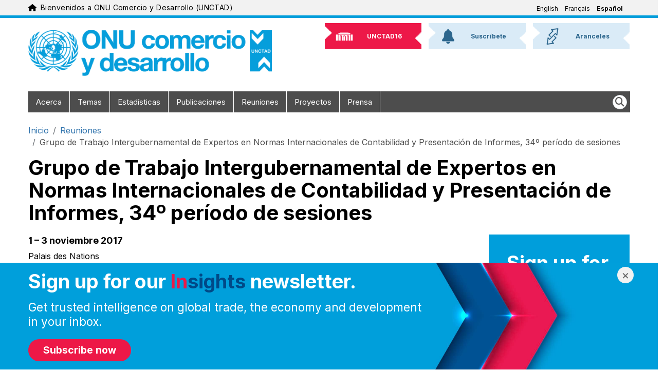

--- FILE ---
content_type: text/html; charset=UTF-8
request_url: https://unctad.org/es/meeting/grupo-de-trabajo-intergubernamental-de-expertos-en-normas-internacionales-de-contabilidad-1
body_size: 35579
content:
<!DOCTYPE html>
<html  lang="es" dir="ltr" prefix="og: https://ogp.me/ns#">
  <head>
    <meta charset="utf-8" />
<script async src="https://www.googletagmanager.com/gtag/js?id=UA-179163753-1"></script>
<script>window.dataLayer = window.dataLayer || [];function gtag(){dataLayer.push(arguments)};gtag("js", new Date());gtag("set", "developer_id.dMDhkMT", true);gtag("config", "UA-179163753-1", {"groups":"default","anonymize_ip":true,"page_placeholder":"PLACEHOLDER_page_path","allow_ad_personalization_signals":false});gtag("config", "G-331595331", {"groups":"default","page_placeholder":"PLACEHOLDER_page_location","allow_ad_personalization_signals":false});gtag("config", "G-4057246821", {"groups":"default","page_placeholder":"PLACEHOLDER_page_location","allow_ad_personalization_signals":false});gtag("config", "G-SN6PPP7BP5", {"groups":"default","page_placeholder":"PLACEHOLDER_page_location","allow_ad_personalization_signals":false});</script>
<meta name="description" content="Grupo de Trabajo Intergubernamental de Expertos en Normas Internacionales de Contabilidad y Presentación de Informes, 34º período de sesiones" />
<link rel="canonical" href="https://unctad.org/es/meeting/grupo-de-trabajo-intergubernamental-de-expertos-en-normas-internacionales-de-contabilidad-1" />
<meta property="og:site_name" content="ONU Comercio y Desarrollo (UNCTAD)" />
<meta property="og:type" content="meeting" />
<meta property="og:url" content="https://unctad.org/es/meeting/grupo-de-trabajo-intergubernamental-de-expertos-en-normas-internacionales-de-contabilidad-1" />
<meta property="og:title" content="Grupo de Trabajo Intergubernamental de Expertos en Normas Internacionales de Contabilidad y Presentación de Informes, 34º período de sesiones" />
<meta property="og:description" content="Grupo de Trabajo Intergubernamental de Expertos en Normas Internacionales de Contabilidad y Presentación de Informes, 34º período de sesiones" />
<meta name="twitter:card" content="summary_large_image" />
<meta name="twitter:title" content="Grupo de Trabajo Intergubernamental de Expertos en Normas Internacionales de Contabilidad y Presentación de Informes, 34º período de sesiones" />
<meta name="twitter:site" content="@unctad" />
<meta name="twitter:description" content="Grupo de Trabajo Intergubernamental de Expertos en Normas Internacionales de Contabilidad y Presentación de Informes, 34º período de sesiones" />
<meta name="MobileOptimized" content="width" />
<meta name="HandheldFriendly" content="true" />
<meta name="viewport" content="width=device-width, initial-scale=1, shrink-to-fit=no" />
<meta property="og:image" content="https://unctad.org/themes/custom/newyork_b5/images/UNCTAD-logo-white-on-blue-default-media-image-webiste.png" />
<meta property="og:image:alt" content="UNCTAD logo" />
<meta name="twitter:image" content="https://unctad.org/themes/custom/newyork_b5/images/UNCTAD-logo-white-on-blue-default-media-image-webiste.png" />
<meta name="twitter:image:alt" content="UNCTAD logo" />
<meta http-equiv="x-ua-compatible" content="ie=edge" />
<link rel="icon" href="/themes/custom/newyork_b5/favicon.ico" type="image/vnd.microsoft.icon" />
<link rel="alternate" hreflang="en" href="https://unctad.org/meeting/intergovernmental-working-group-experts-international-standards-accounting-and-reporting-4" />
<link rel="alternate" hreflang="fr" href="https://unctad.org/fr/meeting/groupe-de-travail-intergouvernemental-dexperts-des-normes-internationales-de-comptabilite-2" />
<link rel="alternate" hreflang="es" href="https://unctad.org/es/meeting/grupo-de-trabajo-intergubernamental-de-expertos-en-normas-internacionales-de-contabilidad-1" />

    <title>Grupo de Trabajo Intergubernamental de Expertos en Normas Internacionales de Contabilidad y Presentación de Informes, 34º período de sesiones | ONU Comercio y Desarrollo (UNCTAD)</title>
    <link rel="stylesheet" media="all" href="/sites/default/files/css/css_E_rIZY0QPn3QkJ4Fo9K31D-Eqlgprr0qQ_oaYkyTBTg.css?delta=0&amp;language=es&amp;theme=newyork_b5&amp;include=[base64]" />
<link rel="stylesheet" media="all" href="/sites/default/files/css/css_dZtUVTlUMdfzJmp1Nnafz8VpXNAoSSq0T_fFZ_lT7IA.css?delta=1&amp;language=es&amp;theme=newyork_b5&amp;include=[base64]" />
<link rel="stylesheet" media="all" href="https://cdnjs.cloudflare.com/ajax/libs/font-awesome/6.5.2/css/all.min.css" />
<link rel="stylesheet" media="all" href="https://fonts.googleapis.com/css?family=Inter:400,500,700&amp;display=swap&amp;subset=cyrillic" />
<link rel="stylesheet" media="all" href="/sites/default/files/css/css_OS7eZJO__-Of8mZ9ibV5hrx7_2Z-iNE3i29EF04gQbk.css?delta=4&amp;language=es&amp;theme=newyork_b5&amp;include=[base64]" />

    
  </head>
  <body class="layout-no-sidebars page-node-25827 path-meeting-grupo-de-trabajo-intergubernamental-de-expertos-en-normas-internacionales-de-contabilidad-1 language-es user-anonymous path-node page-node-type-meeting">
    <a href="#main-content" class="visually-hidden focusable skip-link">
      Pasar al contenido principal
    </a>
    <div class="visually-hidden">MACHINE NAME = WEB 2
</div>
      <div class="dialog-off-canvas-main-canvas" data-off-canvas-main-canvas>
    			  <section class="row region region-navigation">
    
<div id="top_banner" class="language-switcher-language-url block block-language navigation navbar py-xl-0 menu--language-interface" id="block-newyork-languageswitcher" role="navigation">
	<div class="container">
		<div class="navbar-brand-wrapper">
			


<div aria-hidden="true" class="un-icon un-icon un-icon-blue me-2">
  <svg xmlns="http://www.w3.org/2000/svg" viewBox="0 0 576 512"><!--!Font Awesome Free 6.6.0 by @fontawesome - https://fontawesome.com License - https://fontawesome.com/license/free Copyright 2024 Fonticons, Inc.--><path d="M575.8 255.5c0 18-15 32.1-32 32.1l-32 0 .7 160.2c0 2.7-.2 5.4-.5 8.1l0 16.2c0 22.1-17.9 40-40 40l-16 0c-1.1 0-2.2 0-3.3-.1c-1.4 .1-2.8 .1-4.2 .1L416 512l-24 0c-22.1 0-40-17.9-40-40l0-24 0-64c0-17.7-14.3-32-32-32l-64 0c-17.7 0-32 14.3-32 32l0 64 0 24c0 22.1-17.9 40-40 40l-24 0-31.9 0c-1.5 0-3-.1-4.5-.2c-1.2 .1-2.4 .2-3.6 .2l-16 0c-22.1 0-40-17.9-40-40l0-112c0-.9 0-1.9 .1-2.8l0-69.7-32 0c-18 0-32-14-32-32.1c0-9 3-17 10-24L266.4 8c7-7 15-8 22-8s15 2 21 7L564.8 231.5c8 7 12 15 11 24z"/></svg></div>
			<span class="navbar-brand"
				data-full-text="Bienvenidos a ONU Comercio y Desarrollo (UNCTAD)"
				data-short-text="Bienvenidos a la UNCTAD">
			</span>
		</div>
					

																
		<div class="language-wrapper d-none d-xl-flex">
		<ul class="nav">
							<li class="nav-item">
											<a href="/meeting/intergovernmental-working-group-experts-international-standards-accounting-and-reporting-4" class="language-link" hreflang="en" data-drupal-link-system-path="node/25827">English</a>
									</li>
							<li class="nav-item">
											<a href="/fr/meeting/groupe-de-travail-intergouvernemental-dexperts-des-normes-internationales-de-comptabilite-2" class="language-link" hreflang="fr" data-drupal-link-system-path="node/25827">Français</a>
									</li>
							<li class="nav-item">
											<span class="nav-link is-active"><a href="/es/meeting/grupo-de-trabajo-intergubernamental-de-expertos-en-normas-internacionales-de-contabilidad-1" class="language-link is-active" hreflang="es" data-drupal-link-system-path="node/25827" aria-current="page">Español</a></span>
									</li>
					</ul>
	</div>

		<div class="language-wrapper btn-group d-xl-none">
		<button type="button" class="border-0 dropdown-toggle dropdown-toggle-split d-flex align-items-center" data-bs-toggle="dropdown" aria-expanded="false">
			<span class="visually-hidden">Toggle Languages</span>
			<i class="fa-solid fa-language un-icon fs-5 me-2 text-un-blue"></i>
			<span class="language-link is-active">Español</span>
		</button>
		<ul class="dropdown-menu">
												<li><a href="/meeting/intergovernmental-working-group-experts-international-standards-accounting-and-reporting-4" class="language-link" hreflang="en" data-drupal-link-system-path="node/25827">English</a></li>
																<li><a href="/fr/meeting/groupe-de-travail-intergouvernemental-dexperts-des-normes-internationales-de-comptabilite-2" class="language-link" hreflang="fr" data-drupal-link-system-path="node/25827">Français</a></li>
																</ul>
	</div>

			</div>
</div>

  </section>

	      <div id="page_header_new_branding" class="container">
      <div id="brand-bar" role="heading">
          	<a class="logo navbar-btn pull-left" href="/es" title="Inicio" rel="home">
		<img class="logo-large" src="/themes/custom/newyork_b5/images/logo_es.png" alt="ONU Comercio y Desarrollo (UNCTAD) - Inicio"/>
		<img class="logo-small" src="/themes/custom/newyork_b5/images/logo_small_blue_es.png" alt="ONU Comercio y Desarrollo (UNCTAD) - Inicio"/>
	</a>


	<nav class="container d-flex justify-content-end align-items-center flex-row d-xl-none" aria-label="Main navigation">

    	<div class="d-flex d-xl-none">
			<form class="d-flex" role="search">
				<button type="button" class="nav-link rounded-circle bg-un-blue-tint p-2 me-2" data-bs-toggle="modal" data-bs-target="#un-main-search-modal" id="modalTriggerButton" aria-label="Open search form">
					<i class="fa-solid fa-magnifying-glass fs-3 border d-flex align-items-center justify-content-center"></i>
					
				</button>
			</form>
		</div>

		<div class="bd-navbar-toggle">
			<button class="navbar-toggler rounded-circle bg-un-blue-shade p-2 text-white fw-bold" type="button">
				<svg xmlns="http://www.w3.org/2000/svg" width="24" height="24" class="bi" fill="currentColor" viewbox="0 0 16 16">
					<path fill-rule="evenodd" d="M2.5 11.5A.5.5 0 0 1 3 11h10a.5.5 0 0 1 0 1H3a.5.5 0 0 1-.5-.5zm0-4A.5.5 0 0 1 3 7h10a.5.5 0 0 1 0 1H3a.5.5 0 0 1-.5-.5zm0-4A.5.5 0 0 1 3 3h10a.5.5 0 0 1 0 1H3a.5.5 0 0 1-.5-.5z"></path>
				</svg>
				<span class="d-none fs-6 pe-1">Browse</span>
			</button>
		</div>

	</nav>
<nav role="navigation" aria-labelledby="block-newyork-b5-newbrandingheader-menu" id="block-newyork-b5-newbrandingheader" class="block block-menu navigation menu--new-branding-header">
            
  <h2 class="visually-hidden" id="block-newyork-b5-newbrandingheader-menu">New Branding Header</h2>
  

        
              <ul class="clearfix nav">
                    <li class="nav-item">
                <a href="https://unctad.org/unctad16" class="unctad16"><img class="background" alt="" src="/themes/custom/newyork_b5/images/nb_top_back.png" /><span>UNCTAD16</span>
                      <img src="/sites/default/files/menu_icons/unctad16.png" class="icon" alt="" />
                   </a>
              </li>
                <li class="nav-item">
                <a href="https://unctad.org/subscribe" class="subscribe"><img class="background" alt="" src="/themes/custom/newyork_b5/images/nb_top_back.png" /><span>Suscríbete</span>
                      <img src="/sites/default/files/menu_icons/subscribe.png" class="icon" alt="" />
                   </a>
              </li>
                <li class="nav-item">
                <a href="/es/node/48482" class="tariffs"><img class="background" alt="" src="/themes/custom/newyork_b5/images/nb_top_back.png" /><span> Aranceles</span>
                      <img src="/sites/default/files/menu_icons/tariffs.png" class="icon" alt="" />
                   </a>
              </li>
        </ul>
  


  </nav>


      </div>
    </div>
  
					<div class="small-header-menu container"><ul><li class="unctad16"><a href="https://unctad.org/unctad16"><img class="background" alt="" src="/themes/custom/newyork_b5/images/nb_top_back.png" /><span>UNCTAD16</span></a></li><li class="suscríbete"><a href="https://unctad.org/subscribe"><img class="background" alt="" src="/themes/custom/newyork_b5/images/nb_top_back.png" /><span>Suscríbete</span></a></li><li class="_aranceles"><a href="/es/node/48482"><img class="background" alt="" src="/themes/custom/newyork_b5/images/nb_top_back.png" /><span> Aranceles</span></a></li></ul></div>
		<header class="navbar navbar-expand-xl navbar py-2 navbar-default container" id="navbar" role="banner">
			<div
				class="navbar-header">
													<button type="button" class="navbar-toggle" data-toggle="collapse" data-target="#navbar-collapse">
						<span class="sr-only">Toggle navigation</span>
						<span class="icon-bar"></span>
						<span class="icon-bar"></span>
						<span class="icon-bar"></span>
					</button>
							</div>
										<div id="navbar-collapse" class="navbar-collapse collapse">
					  <section class="row region region-navigation-collapsible">
    <nav role="navigation" aria-labelledby="block-mainnavigation-menu" id="block-mainnavigation" class="block block-menu navigation menu--main">
            
  <h2 class="visually-hidden" id="block-mainnavigation-menu">Main navigation</h2>
  

        

	
	<ul class="navbar-nav ml-auto">
																								<li class="nav-item menu-item">
						<a  class="nav-link item" href="/es/about">Acerca
													</a>
											</li>
																															<li class="nav-item menu-item">
						<a  class="nav-link item" href="/es/node/2880">Temas
													</a>
											</li>
																															<li class="nav-item menu-item">
						<a  class="nav-link item" href="/es/statistics">Estadísticas
													</a>
											</li>
																															<li class="nav-item menu-item">
						<a  class="nav-link item" href="/es/publications">Publicaciones
													</a>
											</li>
																															<li class="nav-item menu-item">
						<a  class="nav-link item" href="/es/meetings">Reuniones
													</a>
											</li>
																															<li class="nav-item menu-item">
						<a  class="nav-link item" href="/es/projects">Proyectos
													</a>
											</li>
																															<li class="nav-item menu-item">
						<a  class="nav-link item" href="/es/media-centre">Prensa
													</a>
											</li>
										</ul>


<ul class="clearfix navbar-nav ml-auto right-menu d-none d-md-none d-lg-none d-xl-block">
	<form class="d-flex" role="search">
		<button type="button" class="nav-link" data-bs-toggle="modal" data-bs-target="#un-main-search-modal" id="modalTriggerButton" aria-label="Open search form">
			<i class="fa-solid fa-magnifying-glass fs-4 p-1 bg-white border rounded-circle d-flex align-items-center justify-content-center"></i>
		</button>
	</form>
</ul>

  </nav>
<nav role="navigation" aria-labelledby="-menu" class="block block-menu navigation menu--main-navigation-right">
            
  <h2 class="visually-hidden" id="-menu">Main navigation right</h2>
  

        
  </nav>

  </section>

				</div>
					</header>
		<div id="menu-hover-container-wrapper" class="container">
			<div id="menu-hover-container"></div>
		</div>
	
<div
	class="container pt-3">
							  

<div id="block-newyork-breadcrumbs" class="block block-system block-system-breadcrumb-block" style="
      background-color: inherit;
    " id="unctad-block-82446" >
    
    
        
  <nav role="navigation" aria-label="breadcrumb" style="">
  <ol class="breadcrumb">
            <li class="breadcrumb-item">
        <a href="/es">Inicio</a>
      </li>
                <li class="breadcrumb-item">
        <a href="/meetings-search">Reuniones </a>
      </li>
                <li class="breadcrumb-item active">
        Grupo de Trabajo Intergubernamental de Expertos en Normas Internacionales de Contabilidad y Presentación de Informes, 34º período de sesiones
      </li>
        </ol>
</nav>


  </div>


			
		
							  <section class="row region region-title">
    

<div id="block-newyork-page-title" class="block block-core block-page-title-block" style="
      background-color: inherit;
    " id="unctad-block-7436" >
    
    
              <h1 class="page-header"><span class="field field--name-title field--type-string field--label-hidden">Grupo de Trabajo Intergubernamental de Expertos en Normas Internacionales de Contabilidad y Presentación de Informes, 34º período de sesiones</span>
</h1>
  
  </div>

  </section>

			
							  <section class="row region region-top-bar">
    <div data-drupal-messages-fallback class="hidden"></div>

  </section>

			
		</div>
	<div role="main" class="main-container container js-quickedit-main-content">
		<div
			class="row">
						
									<section class="main-content col col-sm-12 region-content" id="content" role="main">
													<a id="main-content"></a>
					  

<div id="block-newyork-content" class="block block-system block-system-main-block" style="
      background-color: inherit;
    " id="unctad-block-67832" >
    
    
        
<article>
  
    

  
  <div class="node__content">
    
	<section class="layout layout--tabs">
		<div
			class="row">

						<main class="col-xl-9 col-12">

				<div  class="layout__region layout__region--main_content layout__region--row-count-1 mb-3">
					

<div class="block block-layout-builder block-field-blocknodemeetingfield-start-date" style="
      background-color: inherit;
    " id="unctad-block-67188" >
    
    
        


<div class="field field--name-field-start-date field--type-daterange field--label-visually_hidden">
      <div class="field__label visually-hidden">Meeting Date</div>
  
      <div class="field__item mdate">
	  1 – 3 noviembre 2017
    </div>
    
    	  <div class="field__item mtime">
	                      Palais des Nations
              </div>
      </div>

  </div>


<div class="block block-layout-builder block-field-blocknodemeetingfield-location" style="
      background-color: inherit;
    " id="unctad-block-9789" >
    
    
        

<div class="field field--name-field-location field--type-string field--label-visually_hidden">
      <div class="field__label visually-hidden">Location</div>
  
  
      <div class="field__items">
	    <span >Geneva, Suiza</span>
    </div>
  </div>

  </div>


<div class="block block-layout-builder block-field-blocknodemeetingfield-add-to-calendar" style="
      background-color: inherit;
    " id="unctad-block-10021" >
    
    
        


<div class="field field--name-field-add-to-calendar field--type-ics-link-field-type field--label-visually_hidden">
      <div class="field__label visually-hidden">Add to calendar</div>
    
  <div class="field__items">
          <div class="field__item add-calendar">
        <a href="/es/ics/node/field_add_to_calendar/25827">Add to Calendar</a>
      </div>
      </div>
</div>

  </div>

				</div>

				<div
					>

										<ul class="nav nav-tabs" id="meetingTabs" role="tablist">
														

																																																							
																																																																												
						
						 						 						                        
						
													<li class="nav-item" role="presentation">
								<a class="nav-link active" id="tab-1-tab" data-bs-toggle="tab" data-bs-target="#tab-1" type="button" role="tab" aria-controls="tab-1" aria-selected="true">
									Aspectos Destacados
								</a>
							</li>
						
													<li class="nav-item" role="presentation">
								<a class="nav-link " id="tab-2-tab" data-bs-toggle="tab" data-bs-target="#tab-2" type="button" role="tab" aria-controls="tab-2" aria-selected="true">
									Programa
								</a>
							</li>
						
													<li class="nav-item" role="presentation">
								<a class="nav-link " id="tab-3-tab" data-bs-toggle="tab" data-bs-target="#tab-3" type="button" role="tab" aria-controls="tab-3" aria-selected="true">
									Documentos
								</a>
							</li>
						
						
						
													<li class="nav-item" role="presentation">
								<a class="nav-link " id="tab-6-tab" data-bs-toggle="tab" data-bs-target="#tab-6" type="button" role="tab" aria-controls="tab-6" aria-selected="true">
									Discursos
								</a>
							</li>
						
						
													<li class="nav-item" role="presentation">
								<a class="nav-link " id="tab-8-tab" data-bs-toggle="tab" data-bs-target="#tab-8" type="button" role="tab" aria-controls="tab-8" aria-selected="true">
									Presentaciones
								</a>
							</li>
						
													<li class="nav-item" role="presentation">
								<a class="nav-link " id="tab-9-tab" data-bs-toggle="tab" data-bs-target="#tab-9" type="button" role="tab" aria-controls="tab-9" aria-selected="true">
									Speakers
								</a>
							</li>
						
													<li class="nav-item" role="presentation">
								<a class="nav-link " id="tab-10-tab" data-bs-toggle="tab" data-bs-target="#tab-10" type="button" role="tab" aria-controls="tab-10" aria-selected="true">
									Resultados acordados
								</a>
							</li>
											</ul>

										<div class="tab-content" id="meetingTabsContent">
						
						
													<div class="tab-pane fade show active" id="tab-1" role="tabpanel" aria-labelledby="tab-1-tab">
								<div  class="layout__region layout__region--tab-1">
									

<div class="block block-layout-builder block-field-blocknodemeetingbody" style="
      background-color: inherit;
    " id="unctad-block-14378" >
    
    
        
  <div class="clearfix text-formatted field field--name-body field--type-text-with-summary field--label-visually_hidden">
    <div class="field__label visually-hidden">Body</div>
              <div class="field__item"><div class="row"><div class="col-md-12"><div>&nbsp;</div><div align="center" style="font-size:12pt;"><strong>Grupo de Trabajo Intergubernamental de Expertos en Normas Internacionales de Contabilidad y Presentación de Informes, 34º período de sesiones</strong></div><div>&nbsp;</div></div></div><div class="row"><div class="col-md-8"><p>El período de sesiones dará la oportunidad a los Estados miembros de examinar las grandes tendencias en materia de contabilidad y presentación de informes, así como los problemas que se plantean y las formas de resolverlos para que la información divulgada por las empresas sea de buena calidad y pueda compararse a nivel internacional y, de ese modo, fomente la estabilidad financiera y la reducción de los riesgos, un entorno favorable a las inversiones y un crecimiento sostenible e inclusivo.</p><p>En particular, se analizarán e intercambiarán las buenas prácticas que han de aplicarse para que la divulgación de información por las empresas pueda contribuir a la ejecución de la Agenda 2030 para el Desarrollo Sostenible, que ha generado una nueva demanda de información empresarial, como medio de evaluar y potenciar la contribución del sector privado a la consecución de los Objetivos de Desarrollo Sostenible.</p></div><div class="col-md-4"><div><a title="Register online for this meeting" href="https://reg.unog.ch/event/17369/" target="_blank"><img class="img-responsive" alt="Registration" src="/sites/default/files/inline-images/MeetingRegistration_224x64.gif" style="border-top-style:none;margin-bottom:5px;border-bottom-style:none;border-right-style:none;border-left-style:none;margin-top:5px;"> </a>&nbsp;</div><div><a href="https://reg.unog.ch/event/17369/" target="_blank">Register online for this meeting</a></div><div><strong>Downloads:</strong></div><ul><li><div>Meeting Registration Guidelines </div><div><a href="/meetings/en/SessionalDocuments/iss2016_Indico_Guidelines_en.pdf" target="_blank">English</a> | <a href="/meetings/en/SessionalDocuments/iss2016_Indico_Guidelines_fr.pdf" target="_blank">French</a> </div></li><li><div><a href="http://www.unog.ch/80256EDD006B8954/(httpAssets)/88FFDD768F055AECC1256F2A0052A3CC/$file/Palais%20des%20Nations%20map.pdf" target="_blank">Map of Palais des Nations</a></div></li></ul></div></div><div class="row"><div class="col-md-12"><p>De conformidad con las conclusiones convenidas aprobadas por los Estados miembros en el 33º período de sesiones del Grupo de Trabajo, los temas principales del programa de su 34º período de sesiones son los siguientes:</p><ul><li><p>Mejora de la comparabilidad de los informes de sostenibilidad: selección de indicadores básicos para que las empresas publiquen información sobre su contribución al logro de los Objetivos de Desarrollo Sostenible</p></li><li><p>Contribución de la publicación de información y la divulgación de los riesgos a una mayor utilidad de la información empresarial en la adopción de decisiones</p></li></ul></div></div></div>
          </div>

  </div>

								</div>
							</div>
						
													<div class="tab-pane fade " id="tab-2" role="tabpanel" aria-labelledby="tab-2-tab">
								  <iframe 
    title="Programa" 
    class="gdoc-field" 
    width="100%"
    height="100%" 
    src="https://unctad.org/system/files/official-document/ciiisard80_en.pdf">
  </iframe>

							</div>
						
													<div class="tab-pane fade " id="tab-3" role="tabpanel" aria-labelledby="tab-3-tab">
								<div class="views-element-container">
<div class="view view-documents-in-meeting view-id-documents_in_meeting view-display-id-page_4 js-view-dom-id-65d87de10ff4d1db890e4e85997b67e462709448aa20e25e8553ee2c47d3e1c9">
  
    
            
    <div class="view-content">
              <div class="sort">
          <span class="sort-by">Ordenar por:&nbsp;</span>
          <span id="symbol" class="sort page_4"><a href="#">Signatura</a><span class="sep">&nbsp;&nbsp;|&nbsp;</span></span>
          <span id="title" class="sort page_4"><a href="#">Título</a><span class="sep">&nbsp;&nbsp;|&nbsp;</span></span>
          <span id="date" class="sort page_4"><a href="#">Fecha</a><span class="sep">&nbsp;&nbsp;|&nbsp;</span></span>
          <span id="agenda" class="sort page_4"><a href="#">Tema del orden del día </a></span>
        </div>
        <br />
            <div class="documents"></div>
          <div>  <div class="meeting_wrapper">
      
	<div class="document_wrapper " symbol="" date="1509490800" agenda="" title="NOTIFICATION">
		<div> <a target="_blank" href="https://unctad.org/system/files/information-document/notification2017d34_en.pdf" class="pr-list-title">NOTIFICATION</a></div>
			<div>
        	
					
				<span class="Date">01 Nov 2017</span> 	
					
					
			</div>
		<div class="lang">		
									<a target="_blank" href="https://unctad.org/system/files/information-document/notification2017d34_en.pdf">English</a>
			      				</div>
    <span class="Z3988" title="url_ver=Z39.88-2004&amp;ctx_ver=Z39.88-2004&amp;rfr_id=info%3Asid%2Fzotero.org%3A2&amp;rft.date=2017-11-01&amp;rft.identifier=https%3A%2F%2Functad.org%2Fsystem%2Ffiles%2Finformation-document%2Fnotification2017d34_en.pdf&amp;rft_val_fmt=info:ofi/fmt:kev:mtx:book&amp;rft.genre=report&amp;rft.btitle=NOTIFICATION&amp;rft.language=English"></span>
		<div class="doc-seperator" style="display: block;">&nbsp;</div>
	</div>

  </div>


</div>
    <div>  <div class="meeting_wrapper">
      
	<div class="document_wrapper " symbol="TD/B/C.II/ISAR/INF.10" date="1512601200" agenda="" title="List of participants">
		<div> <a target="_blank" href="https://unctad.org/system/files/official-document/ciiisar_inf10_en.pdf" class="pr-list-title">List of participants</a></div>
			<div>
        	
				 <span class="Symbol">(TD/B/C.II/ISAR/INF.10)</span>&nbsp;-&nbsp;	
				<span class="Date">07 Dec 2017</span> 	
					
					
			</div>
		<div class="lang">		
									<a target="_blank" href="https://unctad.org/system/files/official-document/ciiisar_inf10_en.pdf">English</a>
			      				</div>
    <span class="Z3988" title="url_ver=Z39.88-2004&amp;ctx_ver=Z39.88-2004&amp;rfr_id=info%3Asid%2Fzotero.org%3A2&amp;rft.date=2017-12-07&amp;rft.identifier=https%3A%2F%2Functad.org%2Fsystem%2Ffiles%2Fofficial-document%2Fciiisar_inf10_en.pdf&amp;rft_val_fmt=info:ofi/fmt:kev:mtx:book&amp;rft.genre=report&amp;rft.btitle=List%20of%20participants&amp;rft.language=English"></span>
		<div class="doc-seperator" style="display: block;">&nbsp;</div>
	</div>

  </div>


</div>
    <div>  <div class="meeting_wrapper">
      
    	<div class="document_wrapper " symbol="TD/B/C.II/ISAR/83" date="1511218800" agenda="" title="Informe del Grupo de Trabajo Intergubernamental de Expertos en Normas Internacionales de Contabilidad y Presentación de Informes sobre su 34º período de sesiones">
		<div> <a target="_blank" href="https://unctad.org/system/files/official-document/ciiisard83_es.pdf" class="pr-list-title">Informe del Grupo de Trabajo Intergubernamental de Expertos en Normas Internacionales de Contabilidad y Presentación de Informes sobre su 34º período de sesiones</a></div>
			<div>
        <div class="Subtitle">Held at the Palais des Nations, Geneva, from 1 to 3 November 2017</div> 	
				 <span class="Symbol">(TD/B/C.II/ISAR/83)</span>&nbsp;-&nbsp;	
				<span class="Date">21 Nov 2017</span> 	
					
					
			</div>
		<div class="lang">		
									<a target="_blank" href="https://unctad.org/system/files/official-document/ciiisard83_en.pdf">English</a>
			      		
			&nbsp;| &nbsp;
												<a target="_blank" href="https://unctad.org/system/files/official-document/ciiisard83_fr.pdf">Français</a>
			      		
			&nbsp;| &nbsp;
												<a target="_blank" href="https://unctad.org/system/files/official-document/ciiisard83_es.pdf">Español</a>
			      		
			&nbsp;| &nbsp;
												<a target="_blank" href="https://unctad.org/system/files/official-document/ciiisard83_ru.pdf">Русский</a>
			      		
			&nbsp;| &nbsp;
												<a target="_blank" href="https://unctad.org/system/files/official-document/ciiisard83_ch.pdf">简体中文</a>
			      		
			&nbsp;| &nbsp;
												<a target="_blank" href="https://unctad.org/system/files/official-document/ciiisard83_ar.pdf">العربية</a>
			      				</div>
    <span class="Z3988" title="url_ver=Z39.88-2004&amp;ctx_ver=Z39.88-2004&amp;rfr_id=info%3Asid%2Fzotero.org%3A2&amp;rft.date=2017-11-21&amp;rft.identifier=https%3A%2F%2Functad.org%2Fsystem%2Ffiles%2Fofficial-document%2Fciiisard83_en.pdf&amp;rft_val_fmt=info:ofi/fmt:kev:mtx:book&amp;rft.genre=report&amp;rft.btitle=Report%20of%20the%20Intergovernmental%20Working%20Group%20of%20Experts%20on%20International%20Standards%20of%20Accounting%20and%20Reporting%20on%20its%20thirty-fourth%20session&amp;rft.language=English"></span>
		<div class="doc-seperator" style="display: block;">&nbsp;</div>
	</div>

  </div>


</div>
    <div>  <div class="meeting_wrapper">
      
    	<div class="document_wrapper " symbol="TD/B/C.II/ISAR/81" date="1505080800" agenda="3" title="Mejora de la comparabilidad de los informes de sostenibilidad: selección de indicadores básicos para la presentación de información empresarial como contribución al logro de los Objetivos de Desarrollo Sostenible">
		<div> <a target="_blank" href="https://unctad.org/system/files/official-document/ciiisard81_es.pdf" class="pr-list-title">Mejora de la comparabilidad de los informes de sostenibilidad: selección de indicadores básicos para la presentación de información empresarial como contribución al logro de los Objetivos de Desarrollo Sostenible</a></div>
			<div>
        	
				 <span class="Symbol">(TD/B/C.II/ISAR/81)</span>&nbsp;-&nbsp;	
				<span class="Date">11 Sep 2017</span> 	
				&nbsp;-&nbsp;	
				<span class="AgendaItem">Tema del orden del día  3</span>&nbsp;	
			</div>
		<div class="lang">		
									<a target="_blank" href="https://unctad.org/system/files/official-document/ciiisard81_en.pdf">English</a>
			      		
			&nbsp;| &nbsp;
												<a target="_blank" href="https://unctad.org/system/files/official-document/ciiisard81_fr.pdf">Français</a>
			      		
			&nbsp;| &nbsp;
												<a target="_blank" href="https://unctad.org/system/files/official-document/ciiisard81_es.pdf">Español</a>
			      		
			&nbsp;| &nbsp;
												<a target="_blank" href="https://unctad.org/system/files/official-document/ciiisard81_ru.pdf">Русский</a>
			      		
			&nbsp;| &nbsp;
												<a target="_blank" href="https://unctad.org/system/files/official-document/ciiisard81_ch.pdf">简体中文</a>
			      		
			&nbsp;| &nbsp;
												<a target="_blank" href="https://unctad.org/system/files/official-document/ciiisard81_ar.pdf">العربية</a>
			      				</div>
    <span class="Z3988" title="url_ver=Z39.88-2004&amp;ctx_ver=Z39.88-2004&amp;rfr_id=info%3Asid%2Fzotero.org%3A2&amp;rft.date=2017-09-11&amp;rft.identifier=https%3A%2F%2Functad.org%2Fsystem%2Ffiles%2Fofficial-document%2Fciiisard81_en.pdf&amp;rft_val_fmt=info:ofi/fmt:kev:mtx:book&amp;rft.genre=report&amp;rft.btitle=Enhancing%20comparability%20of%20sustainability%20reporting%3A%20Selection%20of%20core%20indicators%20for%20company%20reporting%20on%20the%20contribution%20towards%20the%20attainment%20of%20the%20Sustainable%20Development%20Goals&amp;rft.language=English"></span>
		<div class="doc-seperator" style="display: block;">&nbsp;</div>
	</div>

  </div>


</div>
    <div>  <div class="meeting_wrapper">
      
    	<div class="document_wrapper " symbol="TD/B/C.II/ISAR/82" date="1503439200" agenda="4" title="La función de la divulgación de información en la evaluación de riesgos y la potenciación de la utilidad de la presentación de información empresarial en la adopción de decisiones">
		<div> <a target="_blank" href="https://unctad.org/system/files/official-document/ciiisard82_es.pdf" class="pr-list-title">La función de la divulgación de información en la evaluación de riesgos y la potenciación de la utilidad de la presentación de información empresarial en la adopción de decisiones</a></div>
			<div>
        	
				 <span class="Symbol">(TD/B/C.II/ISAR/82)</span>&nbsp;-&nbsp;	
				<span class="Date">23 Aug 2017</span> 	
				&nbsp;-&nbsp;	
				<span class="AgendaItem">Tema del orden del día  4</span>&nbsp;	
			</div>
		<div class="lang">		
									<a target="_blank" href="https://unctad.org/system/files/official-document/ciiisard82_en.pdf">English</a>
			      		
			&nbsp;| &nbsp;
												<a target="_blank" href="https://unctad.org/system/files/official-document/ciiisard82_fr.pdf">Français</a>
			      		
			&nbsp;| &nbsp;
												<a target="_blank" href="https://unctad.org/system/files/official-document/ciiisard82_es.pdf">Español</a>
			      		
			&nbsp;| &nbsp;
												<a target="_blank" href="https://unctad.org/system/files/official-document/ciiisard82_ru.pdf">Русский</a>
			      		
			&nbsp;| &nbsp;
												<a target="_blank" href="https://unctad.org/system/files/official-document/ciiisard82_ch.pdf">简体中文</a>
			      		
			&nbsp;| &nbsp;
												<a target="_blank" href="https://unctad.org/system/files/official-document/ciiisard82_ar.pdf">العربية</a>
			      				</div>
    <span class="Z3988" title="url_ver=Z39.88-2004&amp;ctx_ver=Z39.88-2004&amp;rfr_id=info%3Asid%2Fzotero.org%3A2&amp;rft.date=2017-08-23&amp;rft.identifier=https%3A%2F%2Functad.org%2Fsystem%2Ffiles%2Fofficial-document%2Fciiisard82_en.pdf&amp;rft_val_fmt=info:ofi/fmt:kev:mtx:book&amp;rft.genre=report&amp;rft.btitle=The%20role%20of%20disclosure%20in%20risk%20assessment%20and%20enhancing%20the%20usefulness%20of%20corporate%20reporting%20in%20decision-making&amp;rft.language=English"></span>
		<div class="doc-seperator" style="display: block;">&nbsp;</div>
	</div>

  </div>


</div>
    <div>  <div class="meeting_wrapper">
      
    	<div class="document_wrapper " symbol="TD/B/C.II/ISAR/80" date="1503266400" agenda="2" title="Programa provisional y anotaciones">
		<div> <a target="_blank" href="https://unctad.org/system/files/official-document/ciiisard80_es.pdf" class="pr-list-title">Programa provisional y anotaciones</a></div>
			<div>
        	
				 <span class="Symbol">(TD/B/C.II/ISAR/80)</span>&nbsp;-&nbsp;	
				<span class="Date">21 Aug 2017</span> 	
				&nbsp;-&nbsp;	
				<span class="AgendaItem">Tema del orden del día  2</span>&nbsp;	
			</div>
		<div class="lang">		
									<a target="_blank" href="https://unctad.org/system/files/official-document/ciiisard80_en.pdf">English</a>
			      		
			&nbsp;| &nbsp;
												<a target="_blank" href="https://unctad.org/system/files/official-document/ciiisard80_fr.pdf">Français</a>
			      		
			&nbsp;| &nbsp;
												<a target="_blank" href="https://unctad.org/system/files/official-document/ciiisard80_es.pdf">Español</a>
			      		
			&nbsp;| &nbsp;
												<a target="_blank" href="https://unctad.org/system/files/official-document/ciiisard80_ru.pdf">Русский</a>
			      		
			&nbsp;| &nbsp;
												<a target="_blank" href="https://unctad.org/system/files/official-document/ciiisard80_ch.pdf">简体中文</a>
			      		
			&nbsp;| &nbsp;
												<a target="_blank" href="https://unctad.org/system/files/official-document/ciiisard80_ar.pdf">العربية</a>
			      				</div>
    <span class="Z3988" title="url_ver=Z39.88-2004&amp;ctx_ver=Z39.88-2004&amp;rfr_id=info%3Asid%2Fzotero.org%3A2&amp;rft.date=2017-08-21&amp;rft.identifier=https%3A%2F%2Functad.org%2Fsystem%2Ffiles%2Fofficial-document%2Fciiisard80_en.pdf&amp;rft_val_fmt=info:ofi/fmt:kev:mtx:book&amp;rft.genre=report&amp;rft.btitle=Provisional%20agenda%20and%20annotations&amp;rft.language=English"></span>
		<div class="doc-seperator" style="display: block;">&nbsp;</div>
	</div>

  </div>


</div>

    </div>
  
          </div>
</div>

							</div>
						
						
						
													<div class="tab-pane fade " id="tab-6" role="tabpanel" aria-labelledby="tab-6-tab">
								<div class="views-element-container">
<div class="view view-documents-in-meeting view-id-documents_in_meeting view-display-id-page_3 js-view-dom-id-78edbbefb1cd2afaafe84e09090635b29a2e2d2934bb175b05e39aea2e30788c">
  
    
            
    <div class="view-content">
            <div class="documents"></div>
          <div>  <div class="meeting_wrapper">
      
	<div class="document_wrapper " symbol="" date="1509577200" agenda="" title="34th session of UNCTAD&#039;s Intergovernmental Working Group of Experts on International Standards of Accounting and Reporting (ISAR) Opening Statement by James Zhan, Director, Investment and Enterprise, UNCTAD">
		<div> <a target="_blank" href="https://unctad.org/system/files/non-official-document/ciiisar34th_Zhan_en.pdf" class="pr-list-title">34th session of UNCTAD&#039;s Intergovernmental Working Group of Experts on International Standards of Accounting and Reporting (ISAR) Opening Statement by James Zhan, Director, Investment and Enterprise, UNCTAD</a></div>
			<div>
        	
					
				<span class="Date">02 Nov 2017</span> 	
					
					
			</div>
		<div class="lang">		
									<a target="_blank" href="https://unctad.org/system/files/non-official-document/ciiisar34th_Zhan_en.pdf">English</a>
			      				</div>
    <span class="Z3988" title="url_ver=Z39.88-2004&amp;ctx_ver=Z39.88-2004&amp;rfr_id=info%3Asid%2Fzotero.org%3A2&amp;rft.date=2017-11-02&amp;rft.identifier=https%3A%2F%2Functad.org%2Fsystem%2Ffiles%2Fnon-official-document%2Fciiisar34th_Zhan_en.pdf&amp;rft_val_fmt=info:ofi/fmt:kev:mtx:book&amp;rft.genre=report&amp;rft.btitle=34th%20session%20of%20UNCTAD%27s%20Intergovernmental%20Working%20Group%20of%20Experts%20on%20International%20Standards%20of%20Accounting%20and%20Reporting%20%28ISAR%29%20Opening%20Statement%20by%20James%20Zhan%2C%20Director%2C%20Investment%20and%20Enterprise%2C%20UNCTAD&amp;rft.language=English"></span>
		<div class="doc-seperator" style="display: block;">&nbsp;</div>
	</div>

  </div>


</div>

    </div>
  
          </div>
</div>

							</div>
						
						
													<div class="tab-pane fade " id="tab-8" role="tabpanel" aria-labelledby="tab-8-tab">
								<div class="views-element-container">
<div class="view view-documents-in-meeting view-id-documents_in_meeting view-display-id-page_2 js-view-dom-id-e4756ef2567dec7c5bd4795fc0d11fdbc72823e05f7da5e0f827cd3ce9b5f152">
  
    
            
    <div class="view-content">
              <div class="sort">
          <span class="sort-by">Ordenar por:&nbsp;</span>
          <span id="symbol" class="sort page_2"><a href="#">Signatura</a><span class="sep">&nbsp;&nbsp;|&nbsp;</span></span>
          <span id="title" class="sort page_2"><a href="#">Título</a><span class="sep">&nbsp;&nbsp;|&nbsp;</span></span>
          <span id="date" class="sort page_2"><a href="#">Fecha</a><span class="sep">&nbsp;&nbsp;|&nbsp;</span></span>
          <span id="agenda" class="sort page_2"><a href="#">Tema del orden del día </a></span>
        </div>
        <br />
            <div class="documents"></div>
          <div>  <div class="meeting_wrapper">
      
	<div class="document_wrapper " symbol="" date="1509490800" agenda="High-Level panel: Recent developments on financial and non-financial reporting and their implication for the SDGs" title="Presentation, Vania da Costa Borgerth, Superintendent of Controlling, Brazilian Development Bank">
		<div> <a target="_blank" href="https://unctad.org/system/files/non-official-document/ciiisar34_1AM_VdCBorgerth_en.pdf" class="pr-list-title">Presentation, Vania da Costa Borgerth, Superintendent of Controlling, Brazilian Development Bank</a></div>
			<div>
        	
					
				<span class="Date">01 Nov 2017</span> 	
				&nbsp;-&nbsp;	
				<span class="AgendaItem">Tema del orden del día  High-Level panel: Recent developments on financial and non-financial reporting and their implication for the SDGs</span>&nbsp;	
			</div>
		<div class="lang">		
									<a target="_blank" href="https://unctad.org/system/files/non-official-document/ciiisar34_1AM_VdCBorgerth_en.pdf">English</a>
			      				</div>
    <span class="Z3988" title="url_ver=Z39.88-2004&amp;ctx_ver=Z39.88-2004&amp;rfr_id=info%3Asid%2Fzotero.org%3A2&amp;rft.date=2017-11-01&amp;rft.identifier=https%3A%2F%2Functad.org%2Fsystem%2Ffiles%2Fnon-official-document%2Fciiisar34_1AM_VdCBorgerth_en.pdf&amp;rft.aufirst=Vania&amp;rft.aulast=da&amp;rft.au=Vania%20da%20Costa%20Borgerth&amp;rft_val_fmt=info:ofi/fmt:kev:mtx:book&amp;rft.genre=report&amp;rft.btitle=Presentation%2C%20Vania%20da%20Costa%20Borgerth%2C%20Superintendent%20of%20Controlling%2C%20Brazilian%20Development%20Bank&amp;rft.language=English"></span>
		<div class="doc-seperator" style="display: block;">&nbsp;</div>
	</div>

  </div>


</div>
    <div>  <div class="meeting_wrapper">
      
	<div class="document_wrapper " symbol="" date="1509490800" agenda="High-Level panel: Recent developments on financial and non-financial reporting and their implication for the SDGs" title="Presentation, Amaro Luiz de Oliveira Gomes, Chair, Emerging Economies Group, International Accounting Standards Board">
		<div> <a target="_blank" href="https://unctad.org/system/files/non-official-document/ciiisar34_1AM_ALdOGomes_en.pdf" class="pr-list-title">Presentation, Amaro Luiz de Oliveira Gomes, Chair, Emerging Economies Group, International Accounting Standards Board</a></div>
			<div>
        	
					
				<span class="Date">01 Nov 2017</span> 	
				&nbsp;-&nbsp;	
				<span class="AgendaItem">Tema del orden del día  High-Level panel: Recent developments on financial and non-financial reporting and their implication for the SDGs</span>&nbsp;	
			</div>
		<div class="lang">		
									<a target="_blank" href="https://unctad.org/system/files/non-official-document/ciiisar34_1AM_ALdOGomes_en.pdf">English</a>
			      				</div>
    <span class="Z3988" title="url_ver=Z39.88-2004&amp;ctx_ver=Z39.88-2004&amp;rfr_id=info%3Asid%2Fzotero.org%3A2&amp;rft.date=2017-11-01&amp;rft.identifier=https%3A%2F%2Functad.org%2Fsystem%2Ffiles%2Fnon-official-document%2Fciiisar34_1AM_ALdOGomes_en.pdf&amp;rft.aufirst=Amaro&amp;rft.aulast=Luiz&amp;rft.au=Amaro%20Luiz%20de%20Oliveira%20Gomes&amp;rft_val_fmt=info:ofi/fmt:kev:mtx:book&amp;rft.genre=report&amp;rft.btitle=Presentation%2C%20Amaro%20Luiz%20de%20Oliveira%20Gomes%2C%20Chair%2C%20Emerging%20Economies%20Group%2C%20International%20Accounting%20Standards%20Board&amp;rft.language=English"></span>
		<div class="doc-seperator" style="display: block;">&nbsp;</div>
	</div>

  </div>


</div>
    <div>  <div class="meeting_wrapper">
      
	<div class="document_wrapper " symbol="" date="1509490800" agenda="High-Level panel: Recent developments on financial and non-financial reporting and their implication for the SDGs" title="Presentation, David Szafran, Member of the Supervisory Board, Financial Services and Markets Authority of Belgium">
		<div> <a target="_blank" href="https://unctad.org/system/files/non-official-document/ciiisar34_1AM_DSzafran_en.pdf" class="pr-list-title">Presentation, David Szafran, Member of the Supervisory Board, Financial Services and Markets Authority of Belgium</a></div>
			<div>
        	
					
				<span class="Date">01 Nov 2017</span> 	
				&nbsp;-&nbsp;	
				<span class="AgendaItem">Tema del orden del día  High-Level panel: Recent developments on financial and non-financial reporting and their implication for the SDGs</span>&nbsp;	
			</div>
		<div class="lang">		
									<a target="_blank" href="https://unctad.org/system/files/non-official-document/ciiisar34_1AM_DSzafran_en.pdf">English</a>
			      				</div>
    <span class="Z3988" title="url_ver=Z39.88-2004&amp;ctx_ver=Z39.88-2004&amp;rfr_id=info%3Asid%2Fzotero.org%3A2&amp;rft.date=2017-11-01&amp;rft.identifier=https%3A%2F%2Functad.org%2Fsystem%2Ffiles%2Fnon-official-document%2Fciiisar34_1AM_DSzafran_en.pdf&amp;rft.aufirst=David&amp;rft.aulast=Szafran&amp;rft.au=David%20Szafran&amp;rft_val_fmt=info:ofi/fmt:kev:mtx:book&amp;rft.genre=report&amp;rft.btitle=Presentation%2C%20David%20Szafran%2C%20Member%20of%20the%20Supervisory%20Board%2C%20Financial%20Services%20and%20Markets%20Authority%20of%20Belgium&amp;rft.language=English"></span>
		<div class="doc-seperator" style="display: block;">&nbsp;</div>
	</div>

  </div>


</div>
    <div>  <div class="meeting_wrapper">
      
	<div class="document_wrapper " symbol="" date="1509490800" agenda="3. Enhancing comparability of sustainability reporting: Selection of core indicators for company reporting on the contribution towards the attainment of the Sustainable Development Goals" title="Presentation, Teresa Fogelberg, Deputy Chief Executive, Global Reporting Initiative">
		<div> <a target="_blank" href="https://unctad.org/system/files/non-official-document/ciiisar34_1PM_TFogelberg_en.pdf" class="pr-list-title">Presentation, Teresa Fogelberg, Deputy Chief Executive, Global Reporting Initiative</a></div>
			<div>
        	
					
				<span class="Date">01 Nov 2017</span> 	
				&nbsp;-&nbsp;	
				<span class="AgendaItem">Tema del orden del día  3. Enhancing comparability of sustainability reporting: Selection of core indicators for company reporting on the contribution towards the attainment of the Sustainable Development Goals</span>&nbsp;	
			</div>
		<div class="lang">		
									<a target="_blank" href="https://unctad.org/system/files/non-official-document/ciiisar34_1PM_TFogelberg_en.pdf">English</a>
			      				</div>
    <span class="Z3988" title="url_ver=Z39.88-2004&amp;ctx_ver=Z39.88-2004&amp;rfr_id=info%3Asid%2Fzotero.org%3A2&amp;rft.date=2017-11-01&amp;rft.identifier=https%3A%2F%2Functad.org%2Fsystem%2Ffiles%2Fnon-official-document%2Fciiisar34_1PM_TFogelberg_en.pdf&amp;rft.aufirst=Teresa&amp;rft.aulast=Fogelberg&amp;rft.au=Teresa%20Fogelberg&amp;rft_val_fmt=info:ofi/fmt:kev:mtx:book&amp;rft.genre=report&amp;rft.btitle=Presentation%2C%20Teresa%20Fogelberg%2C%20Deputy%20Chief%20Executive%2C%20Global%20Reporting%20Initiative&amp;rft.language=English"></span>
		<div class="doc-seperator" style="display: block;">&nbsp;</div>
	</div>

  </div>


</div>
    <div>  <div class="meeting_wrapper">
      
	<div class="document_wrapper " symbol="" date="1509490800" agenda="3. Enhancing comparability of sustainability reporting: Selection of core indicators for company reporting on the contribution towards the attainment of the Sustainable Development Goals" title="Presentation, Neil Stevenson, Managing Director, Global Implementation, International Integrated Reporting Council">
		<div> <a target="_blank" href="https://unctad.org/system/files/non-official-document/ciiisar34_1PM_NStevenson_en.pdf" class="pr-list-title">Presentation, Neil Stevenson, Managing Director, Global Implementation, International Integrated Reporting Council</a></div>
			<div>
        	
					
				<span class="Date">01 Nov 2017</span> 	
				&nbsp;-&nbsp;	
				<span class="AgendaItem">Tema del orden del día  3. Enhancing comparability of sustainability reporting: Selection of core indicators for company reporting on the contribution towards the attainment of the Sustainable Development Goals</span>&nbsp;	
			</div>
		<div class="lang">		
									<a target="_blank" href="https://unctad.org/system/files/non-official-document/ciiisar34_1PM_NStevenson_en.pdf">English</a>
			      				</div>
    <span class="Z3988" title="url_ver=Z39.88-2004&amp;ctx_ver=Z39.88-2004&amp;rfr_id=info%3Asid%2Fzotero.org%3A2&amp;rft.date=2017-11-01&amp;rft.identifier=https%3A%2F%2Functad.org%2Fsystem%2Ffiles%2Fnon-official-document%2Fciiisar34_1PM_NStevenson_en.pdf&amp;rft.aufirst=Neil&amp;rft.aulast=Stevenson&amp;rft.au=Neil%20Stevenson&amp;rft_val_fmt=info:ofi/fmt:kev:mtx:book&amp;rft.genre=report&amp;rft.btitle=Presentation%2C%20Neil%20Stevenson%2C%20Managing%20Director%2C%20Global%20Implementation%2C%20International%20Integrated%20Reporting%20Council&amp;rft.language=English"></span>
		<div class="doc-seperator" style="display: block;">&nbsp;</div>
	</div>

  </div>


</div>
    <div>  <div class="meeting_wrapper">
      
	<div class="document_wrapper " symbol="" date="1509490800" agenda="3. Enhancing comparability of sustainability reporting: Selection of core indicators for company reporting on the contribution towards the attainment of the Sustainable Development Goals" title="Presentation, Githa Roelans, Head, Multinational Enterprises and Enterprise Engagement Unit, International Labour Organization">
		<div> <a target="_blank" href="https://unctad.org/system/files/non-official-document/ciiisar34_1PM_GRoelans_en.pdf" class="pr-list-title">Presentation, Githa Roelans, Head, Multinational Enterprises and Enterprise Engagement Unit, International Labour Organization</a></div>
			<div>
        	
					
				<span class="Date">01 Nov 2017</span> 	
				&nbsp;-&nbsp;	
				<span class="AgendaItem">Tema del orden del día  3. Enhancing comparability of sustainability reporting: Selection of core indicators for company reporting on the contribution towards the attainment of the Sustainable Development Goals</span>&nbsp;	
			</div>
		<div class="lang">		
									<a target="_blank" href="https://unctad.org/system/files/non-official-document/ciiisar34_1PM_GRoelans_en.pdf">English</a>
			      				</div>
    <span class="Z3988" title="url_ver=Z39.88-2004&amp;ctx_ver=Z39.88-2004&amp;rfr_id=info%3Asid%2Fzotero.org%3A2&amp;rft.date=2017-11-01&amp;rft.identifier=https%3A%2F%2Functad.org%2Fsystem%2Ffiles%2Fnon-official-document%2Fciiisar34_1PM_GRoelans_en.pdf&amp;rft.aufirst=Githa&amp;rft.aulast=Roelans&amp;rft.au=Githa%20Roelans&amp;rft_val_fmt=info:ofi/fmt:kev:mtx:book&amp;rft.genre=report&amp;rft.btitle=Presentation%2C%20Githa%20Roelans%2C%20Head%2C%20Multinational%20Enterprises%20and%20Enterprise%20Engagement%20Unit%2C%20International%20Labour%20Organization&amp;rft.language=English"></span>
		<div class="doc-seperator" style="display: block;">&nbsp;</div>
	</div>

  </div>


</div>
    <div>  <div class="meeting_wrapper">
      
	<div class="document_wrapper " symbol="" date="1509490800" agenda="3. Enhancing comparability of sustainability reporting: Selection of core indicators for company reporting on the contribution towards the attainment of the Sustainable Development Goals" title="Presentation, Michal Shinwell, Policy Analyst - Measuring Well-Being and Progress, OECD">
		<div> <a target="_blank" href="https://unctad.org/system/files/non-official-document/ciiisar34_1PM_MShinwell_en.pdf" class="pr-list-title">Presentation, Michal Shinwell, Policy Analyst - Measuring Well-Being and Progress, OECD</a></div>
			<div>
        	
					
				<span class="Date">01 Nov 2017</span> 	
				&nbsp;-&nbsp;	
				<span class="AgendaItem">Tema del orden del día  3. Enhancing comparability of sustainability reporting: Selection of core indicators for company reporting on the contribution towards the attainment of the Sustainable Development Goals</span>&nbsp;	
			</div>
		<div class="lang">		
									<a target="_blank" href="https://unctad.org/system/files/non-official-document/ciiisar34_1PM_MShinwell_en.pdf">English</a>
			      				</div>
    <span class="Z3988" title="url_ver=Z39.88-2004&amp;ctx_ver=Z39.88-2004&amp;rfr_id=info%3Asid%2Fzotero.org%3A2&amp;rft.date=2017-11-01&amp;rft.identifier=https%3A%2F%2Functad.org%2Fsystem%2Ffiles%2Fnon-official-document%2Fciiisar34_1PM_MShinwell_en.pdf&amp;rft.aufirst=Michal&amp;rft.aulast=Shinwell&amp;rft.au=Michal%20Shinwell&amp;rft_val_fmt=info:ofi/fmt:kev:mtx:book&amp;rft.genre=report&amp;rft.btitle=Presentation%2C%20Michal%20Shinwell%2C%20Policy%20Analyst%20-%20Measuring%20Well-Being%20and%20Progress%2C%20OECD&amp;rft.language=English"></span>
		<div class="doc-seperator" style="display: block;">&nbsp;</div>
	</div>

  </div>


</div>
    <div>  <div class="meeting_wrapper">
      
	<div class="document_wrapper " symbol="" date="1509490800" agenda="3. Enhancing comparability of sustainability reporting: Selection of core indicators for company reporting on the contribution towards the attainment of the Sustainable Development Goals" title="Introductory remarks, Tatiana Krylova, Head, Enterprise Branch, UNCTAD">
		<div> <a target="_blank" href="https://unctad.org/system/files/non-official-document/ciiisar34_1PM_TKrylova_en.pdf" class="pr-list-title">Introductory remarks, Tatiana Krylova, Head, Enterprise Branch, UNCTAD</a></div>
			<div>
        	
					
				<span class="Date">01 Nov 2017</span> 	
				&nbsp;-&nbsp;	
				<span class="AgendaItem">Tema del orden del día  3. Enhancing comparability of sustainability reporting: Selection of core indicators for company reporting on the contribution towards the attainment of the Sustainable Development Goals</span>&nbsp;	
			</div>
		<div class="lang">		
									<a target="_blank" href="https://unctad.org/system/files/non-official-document/ciiisar34_1PM_TKrylova_en.pdf">English</a>
			      				</div>
    <span class="Z3988" title="url_ver=Z39.88-2004&amp;ctx_ver=Z39.88-2004&amp;rfr_id=info%3Asid%2Fzotero.org%3A2&amp;rft.date=2017-11-01&amp;rft.identifier=https%3A%2F%2Functad.org%2Fsystem%2Ffiles%2Fnon-official-document%2Fciiisar34_1PM_TKrylova_en.pdf&amp;rft.aufirst=Tatiana&amp;rft.aulast=Krylova&amp;rft.au=Tatiana%20Krylova&amp;rft_val_fmt=info:ofi/fmt:kev:mtx:book&amp;rft.genre=report&amp;rft.btitle=Introductory%20remarks%2C%20Tatiana%20Krylova%2C%20Head%2C%20Enterprise%20Branch%2C%20UNCTAD&amp;rft.language=English"></span>
		<div class="doc-seperator" style="display: block;">&nbsp;</div>
	</div>

  </div>


</div>
    <div>  <div class="meeting_wrapper">
      
	<div class="document_wrapper " symbol="" date="1509577200" agenda="3. Enhancing comparability of sustainability reporting: Selection of core indicators for company reporting on the contribution towards the attainment of the Sustainable Development Goals" title="Presentation, Rosa M. Garcia Pineiro, President of Alcoa Foundation">
		<div> <a target="_blank" href="https://unctad.org/system/files/non-official-document/ciiisar34_2AM_RMGPineiro_en.pdf" class="pr-list-title">Presentation, Rosa M. Garcia Pineiro, President of Alcoa Foundation</a></div>
			<div>
        	
					
				<span class="Date">02 Nov 2017</span> 	
				&nbsp;-&nbsp;	
				<span class="AgendaItem">Tema del orden del día  3. Enhancing comparability of sustainability reporting: Selection of core indicators for company reporting on the contribution towards the attainment of the Sustainable Development Goals</span>&nbsp;	
			</div>
		<div class="lang">		
									<a target="_blank" href="https://unctad.org/system/files/non-official-document/ciiisar34_2AM_RMGPineiro_en.pdf">English</a>
			      				</div>
    <span class="Z3988" title="url_ver=Z39.88-2004&amp;ctx_ver=Z39.88-2004&amp;rfr_id=info%3Asid%2Fzotero.org%3A2&amp;rft.date=2017-11-02&amp;rft.identifier=https%3A%2F%2Functad.org%2Fsystem%2Ffiles%2Fnon-official-document%2Fciiisar34_2AM_RMGPineiro_en.pdf&amp;rft.aufirst=Rosa&amp;rft.aulast=M.&amp;rft.au=Rosa%20M.%20Garcia%20Pineiro&amp;rft_val_fmt=info:ofi/fmt:kev:mtx:book&amp;rft.genre=report&amp;rft.btitle=Presentation%2C%20Rosa%20M.%20Garcia%20Pineiro%2C%20President%20of%20Alcoa%20Foundation&amp;rft.language=English"></span>
		<div class="doc-seperator" style="display: block;">&nbsp;</div>
	</div>

  </div>


</div>
    <div>  <div class="meeting_wrapper">
      
	<div class="document_wrapper " symbol="" date="1509577200" agenda="3. Enhancing comparability of sustainability reporting: Selection of core indicators for company reporting on the contribution towards the attainment of the Sustainable Development Goals" title="Presentation, Jimmy Greer, Head of Sustainability, ACCA">
		<div> <a target="_blank" href="https://unctad.org/system/files/non-official-document/ciiisar34_2AM_JGreer_en.pdf" class="pr-list-title">Presentation, Jimmy Greer, Head of Sustainability, ACCA</a></div>
			<div>
        	
					
				<span class="Date">02 Nov 2017</span> 	
				&nbsp;-&nbsp;	
				<span class="AgendaItem">Tema del orden del día  3. Enhancing comparability of sustainability reporting: Selection of core indicators for company reporting on the contribution towards the attainment of the Sustainable Development Goals</span>&nbsp;	
			</div>
		<div class="lang">		
									<a target="_blank" href="https://unctad.org/system/files/non-official-document/ciiisar34_2AM_JGreer_en.pdf">English</a>
			      				</div>
    <span class="Z3988" title="url_ver=Z39.88-2004&amp;ctx_ver=Z39.88-2004&amp;rfr_id=info%3Asid%2Fzotero.org%3A2&amp;rft.date=2017-11-02&amp;rft.identifier=https%3A%2F%2Functad.org%2Fsystem%2Ffiles%2Fnon-official-document%2Fciiisar34_2AM_JGreer_en.pdf&amp;rft.aufirst=Jimmy&amp;rft.aulast=Greer&amp;rft.au=Jimmy%20Greer&amp;rft_val_fmt=info:ofi/fmt:kev:mtx:book&amp;rft.genre=report&amp;rft.btitle=Presentation%2C%20Jimmy%20Greer%2C%20Head%20of%20Sustainability%2C%20ACCA&amp;rft.language=English"></span>
		<div class="doc-seperator" style="display: block;">&nbsp;</div>
	</div>

  </div>


</div>
    <div>  <div class="meeting_wrapper">
      
	<div class="document_wrapper " symbol="" date="1509577200" agenda="3. Enhancing comparability of sustainability reporting: Selection of core indicators for company reporting on the contribution towards the attainment of the Sustainable Development Goals" title="Presentation, Roland Schatz, Founder, Global Sustainability Index Institute Foundation">
		<div> <a target="_blank" href="https://unctad.org/system/files/non-official-document/ciiisar34_2AM_RSchatz_en.pdf" class="pr-list-title">Presentation, Roland Schatz, Founder, Global Sustainability Index Institute Foundation</a></div>
			<div>
        	
					
				<span class="Date">02 Nov 2017</span> 	
				&nbsp;-&nbsp;	
				<span class="AgendaItem">Tema del orden del día  3. Enhancing comparability of sustainability reporting: Selection of core indicators for company reporting on the contribution towards the attainment of the Sustainable Development Goals</span>&nbsp;	
			</div>
		<div class="lang">		
									<a target="_blank" href="https://unctad.org/system/files/non-official-document/ciiisar34_2AM_RSchatz_en.pdf">English</a>
			      				</div>
    <span class="Z3988" title="url_ver=Z39.88-2004&amp;ctx_ver=Z39.88-2004&amp;rfr_id=info%3Asid%2Fzotero.org%3A2&amp;rft.date=2017-11-02&amp;rft.identifier=https%3A%2F%2Functad.org%2Fsystem%2Ffiles%2Fnon-official-document%2Fciiisar34_2AM_RSchatz_en.pdf&amp;rft.aufirst=Roland&amp;rft.aulast=Schatz&amp;rft.au=Roland%20Schatz&amp;rft_val_fmt=info:ofi/fmt:kev:mtx:book&amp;rft.genre=report&amp;rft.btitle=Presentation%2C%20Roland%20Schatz%2C%20Founder%2C%20Global%20Sustainability%20Index%20Institute%20Foundation&amp;rft.language=English"></span>
		<div class="doc-seperator" style="display: block;">&nbsp;</div>
	</div>

  </div>


</div>
    <div>  <div class="meeting_wrapper">
      
	<div class="document_wrapper " symbol="" date="1509577200" agenda="3. Enhancing comparability of sustainability reporting: Selection of core indicators for company reporting on the contribution towards the attainment of the Sustainable Development Goals" title="Presentation, Alex Silva, Integrated Reporting Specialist, Itau Unibanco">
		<div> <a target="_blank" href="https://unctad.org/system/files/non-official-document/ciiisar34_2AM_ASilva_en.pdf" class="pr-list-title">Presentation, Alex Silva, Integrated Reporting Specialist, Itau Unibanco</a></div>
			<div>
        	
					
				<span class="Date">02 Nov 2017</span> 	
				&nbsp;-&nbsp;	
				<span class="AgendaItem">Tema del orden del día  3. Enhancing comparability of sustainability reporting: Selection of core indicators for company reporting on the contribution towards the attainment of the Sustainable Development Goals</span>&nbsp;	
			</div>
		<div class="lang">		
									<a target="_blank" href="https://unctad.org/system/files/non-official-document/ciiisar34_2AM_ASilva_en.pdf">English</a>
			      				</div>
    <span class="Z3988" title="url_ver=Z39.88-2004&amp;ctx_ver=Z39.88-2004&amp;rfr_id=info%3Asid%2Fzotero.org%3A2&amp;rft.date=2017-11-02&amp;rft.identifier=https%3A%2F%2Functad.org%2Fsystem%2Ffiles%2Fnon-official-document%2Fciiisar34_2AM_ASilva_en.pdf&amp;rft.aufirst=Alex&amp;rft.aulast=Silva&amp;rft.au=Alex%20Silva&amp;rft_val_fmt=info:ofi/fmt:kev:mtx:book&amp;rft.genre=report&amp;rft.btitle=Presentation%2C%20Alex%20Silva%2C%20Integrated%20Reporting%20Specialist%2C%20Itau%20Unibanco&amp;rft.language=English"></span>
		<div class="doc-seperator" style="display: block;">&nbsp;</div>
	</div>

  </div>


</div>
    <div>  <div class="meeting_wrapper">
      
	<div class="document_wrapper " symbol="" date="1509577200" agenda="3. Enhancing comparability of sustainability reporting: Selection of core indicators for company reporting on the contribution towards the attainment of the Sustainable Development Goals" title="Presentation, Mario Abela, Director, Redefining Value, World Business Council for Sustainable Development, and UNCTAD resource person">
		<div> <a target="_blank" href="https://unctad.org/system/files/non-official-document/ciiisar34_2AM_MAbela_en.pdf" class="pr-list-title">Presentation, Mario Abela, Director, Redefining Value, World Business Council for Sustainable Development, and UNCTAD resource person</a></div>
			<div>
        	
					
				<span class="Date">02 Nov 2017</span> 	
				&nbsp;-&nbsp;	
				<span class="AgendaItem">Tema del orden del día  3. Enhancing comparability of sustainability reporting: Selection of core indicators for company reporting on the contribution towards the attainment of the Sustainable Development Goals</span>&nbsp;	
			</div>
		<div class="lang">		
									<a target="_blank" href="https://unctad.org/system/files/non-official-document/ciiisar34_2AM_MAbela_en.pdf">English</a>
			      				</div>
    <span class="Z3988" title="url_ver=Z39.88-2004&amp;ctx_ver=Z39.88-2004&amp;rfr_id=info%3Asid%2Fzotero.org%3A2&amp;rft.date=2017-11-02&amp;rft.identifier=https%3A%2F%2Functad.org%2Fsystem%2Ffiles%2Fnon-official-document%2Fciiisar34_2AM_MAbela_en.pdf&amp;rft.aufirst=Mario&amp;rft.aulast=Abela&amp;rft.au=Mario%20Abela&amp;rft_val_fmt=info:ofi/fmt:kev:mtx:book&amp;rft.genre=report&amp;rft.btitle=Presentation%2C%20Mario%20Abela%2C%20Director%2C%20Redefining%20Value%2C%20World%20Business%20Council%20for%20Sustainable%20Development%2C%20and%20UNCTAD%20resource%20person&amp;rft.language=English"></span>
		<div class="doc-seperator" style="display: block;">&nbsp;</div>
	</div>

  </div>


</div>
    <div>  <div class="meeting_wrapper">
      
	<div class="document_wrapper " symbol="" date="1509577200" agenda="4. The role of disclosure in risk assessment and enhancing the usefulness of corporate reporting in decision-making" title="Introductory remarks, Amir Amel-Zadeh, Associate Professor, University of Oxford, and UNCTAD resource person">
		<div> <a target="_blank" href="https://unctad.org/system/files/non-official-document/ciiisar34_2PM_AAZadeh_en.pdf" class="pr-list-title">Introductory remarks, Amir Amel-Zadeh, Associate Professor, University of Oxford, and UNCTAD resource person</a></div>
			<div>
        	
					
				<span class="Date">02 Nov 2017</span> 	
				&nbsp;-&nbsp;	
				<span class="AgendaItem">Tema del orden del día  4. The role of disclosure in risk assessment and enhancing the usefulness of corporate reporting in decision-making</span>&nbsp;	
			</div>
		<div class="lang">		
									<a target="_blank" href="https://unctad.org/system/files/non-official-document/ciiisar34_2PM_AAZadeh_en.pdf">English</a>
			      				</div>
    <span class="Z3988" title="url_ver=Z39.88-2004&amp;ctx_ver=Z39.88-2004&amp;rfr_id=info%3Asid%2Fzotero.org%3A2&amp;rft.date=2017-11-02&amp;rft.identifier=https%3A%2F%2Functad.org%2Fsystem%2Ffiles%2Fnon-official-document%2Fciiisar34_2PM_AAZadeh_en.pdf&amp;rft.aufirst=Amir&amp;rft.aulast=Amel-Zadeh&amp;rft.au=Amir%20Amel-Zadeh&amp;rft_val_fmt=info:ofi/fmt:kev:mtx:book&amp;rft.genre=report&amp;rft.btitle=Introductory%20remarks%2C%20Amir%20Amel-Zadeh%2C%20Associate%20Professor%2C%20University%20of%20Oxford%2C%20and%20UNCTAD%20resource%20person&amp;rft.language=English"></span>
		<div class="doc-seperator" style="display: block;">&nbsp;</div>
	</div>

  </div>


</div>
    <div>  <div class="meeting_wrapper">
      
	<div class="document_wrapper " symbol="" date="1509577200" agenda="4. The role of disclosure in risk assessment and enhancing the usefulness of corporate reporting in decision-making" title="Presentation, Ewald Muller, Managing Director, Supervision and Authorization, Qatar Financial Centre Regulatory Authority">
		<div> <a target="_blank" href="https://unctad.org/system/files/non-official-document/ciiisar34_2PM_EMuller_en.pdf" class="pr-list-title">Presentation, Ewald Muller, Managing Director, Supervision and Authorization, Qatar Financial Centre Regulatory Authority</a></div>
			<div>
        	
					
				<span class="Date">02 Nov 2017</span> 	
				&nbsp;-&nbsp;	
				<span class="AgendaItem">Tema del orden del día  4. The role of disclosure in risk assessment and enhancing the usefulness of corporate reporting in decision-making</span>&nbsp;	
			</div>
		<div class="lang">		
									<a target="_blank" href="https://unctad.org/system/files/non-official-document/ciiisar34_2PM_EMuller_en.pdf">English</a>
			      				</div>
    <span class="Z3988" title="url_ver=Z39.88-2004&amp;ctx_ver=Z39.88-2004&amp;rfr_id=info%3Asid%2Fzotero.org%3A2&amp;rft.date=2017-11-02&amp;rft.identifier=https%3A%2F%2Functad.org%2Fsystem%2Ffiles%2Fnon-official-document%2Fciiisar34_2PM_EMuller_en.pdf&amp;rft.aufirst=Ewald&amp;rft.aulast=Muller&amp;rft.au=Ewald%20Muller&amp;rft_val_fmt=info:ofi/fmt:kev:mtx:book&amp;rft.genre=report&amp;rft.btitle=Presentation%2C%20Ewald%20Muller%2C%20Managing%20Director%2C%20Supervision%20and%20Authorization%2C%20Qatar%20Financial%20Centre%20Regulatory%20Authority&amp;rft.language=English"></span>
		<div class="doc-seperator" style="display: block;">&nbsp;</div>
	</div>

  </div>


</div>
    <div>  <div class="meeting_wrapper">
      
	<div class="document_wrapper " symbol="" date="1509577200" agenda="4. The role of disclosure in risk assessment and enhancing the usefulness of corporate reporting in decision-making" title="Presentation, Lapo Guadagnuolo, Managing Director &amp; Head of Analytics &amp; Research, S&amp;P Global Ratings">
		<div> <a target="_blank" href="https://unctad.org/system/files/non-official-document/ciiisar34_2PM_LGuadagnuolo_en.pdf" class="pr-list-title">Presentation, Lapo Guadagnuolo, Managing Director &amp; Head of Analytics &amp; Research, S&amp;P Global Ratings</a></div>
			<div>
        	
					
				<span class="Date">02 Nov 2017</span> 	
				&nbsp;-&nbsp;	
				<span class="AgendaItem">Tema del orden del día  4. The role of disclosure in risk assessment and enhancing the usefulness of corporate reporting in decision-making</span>&nbsp;	
			</div>
		<div class="lang">		
									<a target="_blank" href="https://unctad.org/system/files/non-official-document/ciiisar34_2PM_LGuadagnuolo_en.pdf">English</a>
			      				</div>
    <span class="Z3988" title="url_ver=Z39.88-2004&amp;ctx_ver=Z39.88-2004&amp;rfr_id=info%3Asid%2Fzotero.org%3A2&amp;rft.date=2017-11-02&amp;rft.identifier=https%3A%2F%2Functad.org%2Fsystem%2Ffiles%2Fnon-official-document%2Fciiisar34_2PM_LGuadagnuolo_en.pdf&amp;rft.aufirst=Lapo&amp;rft.aulast=Guadagnuolo&amp;rft.au=Lapo%20Guadagnuolo&amp;rft_val_fmt=info:ofi/fmt:kev:mtx:book&amp;rft.genre=report&amp;rft.btitle=Presentation%2C%20Lapo%20Guadagnuolo%2C%20Managing%20Director%20%26%20Head%20of%20Analytics%20%26%20Research%2C%20S%26P%20Global%20Ratings&amp;rft.language=English"></span>
		<div class="doc-seperator" style="display: block;">&nbsp;</div>
	</div>

  </div>


</div>
    <div>  <div class="meeting_wrapper">
      
	<div class="document_wrapper " symbol="" date="1509577200" agenda="4. The role of disclosure in risk assessment and enhancing the usefulness of corporate reporting in decision-making" title="Presentation, Mandy Kirby, Director of Reporting, Assessment and Accountability, Principles for Responsible Investment">
		<div> <a target="_blank" href="https://unctad.org/system/files/non-official-document/ciiisar34_2PM_MKirby_en.pdf" class="pr-list-title">Presentation, Mandy Kirby, Director of Reporting, Assessment and Accountability, Principles for Responsible Investment</a></div>
			<div>
        	
					
				<span class="Date">02 Nov 2017</span> 	
				&nbsp;-&nbsp;	
				<span class="AgendaItem">Tema del orden del día  4. The role of disclosure in risk assessment and enhancing the usefulness of corporate reporting in decision-making</span>&nbsp;	
			</div>
		<div class="lang">		
									<a target="_blank" href="https://unctad.org/system/files/non-official-document/ciiisar34_2PM_MKirby_en.pdf">English</a>
			      				</div>
    <span class="Z3988" title="url_ver=Z39.88-2004&amp;ctx_ver=Z39.88-2004&amp;rfr_id=info%3Asid%2Fzotero.org%3A2&amp;rft.date=2017-11-02&amp;rft.identifier=https%3A%2F%2Functad.org%2Fsystem%2Ffiles%2Fnon-official-document%2Fciiisar34_2PM_MKirby_en.pdf&amp;rft.aufirst=Mandy&amp;rft.aulast=Kirby&amp;rft.au=Mandy%20Kirby&amp;rft_val_fmt=info:ofi/fmt:kev:mtx:book&amp;rft.genre=report&amp;rft.btitle=Presentation%2C%20Mandy%20Kirby%2C%20Director%20of%20Reporting%2C%20Assessment%20and%20Accountability%2C%20Principles%20for%20Responsible%20Investment&amp;rft.language=English"></span>
		<div class="doc-seperator" style="display: block;">&nbsp;</div>
	</div>

  </div>


</div>
    <div>  <div class="meeting_wrapper">
      
	<div class="document_wrapper " symbol="" date="1509577200" agenda="4. The role of disclosure in risk assessment and enhancing the usefulness of corporate reporting in decision-making" title="Presentation, Giuseppe Ballocchi, Council Member, Future of Finance Content, CFA Institute">
		<div> <a target="_blank" href="https://unctad.org/system/files/non-official-document/ciiisar34_2PM_GBallocchi_en.pdf" class="pr-list-title">Presentation, Giuseppe Ballocchi, Council Member, Future of Finance Content, CFA Institute</a></div>
			<div>
        	
					
				<span class="Date">02 Nov 2017</span> 	
				&nbsp;-&nbsp;	
				<span class="AgendaItem">Tema del orden del día  4. The role of disclosure in risk assessment and enhancing the usefulness of corporate reporting in decision-making</span>&nbsp;	
			</div>
		<div class="lang">		
									<a target="_blank" href="https://unctad.org/system/files/non-official-document/ciiisar34_2PM_GBallocchi_en.pdf">English</a>
			      				</div>
    <span class="Z3988" title="url_ver=Z39.88-2004&amp;ctx_ver=Z39.88-2004&amp;rfr_id=info%3Asid%2Fzotero.org%3A2&amp;rft.date=2017-11-02&amp;rft.identifier=https%3A%2F%2Functad.org%2Fsystem%2Ffiles%2Fnon-official-document%2Fciiisar34_2PM_GBallocchi_en.pdf&amp;rft.aufirst=Giuseppe&amp;rft.aulast=Ballocchi&amp;rft.au=Giuseppe%20Ballocchi&amp;rft_val_fmt=info:ofi/fmt:kev:mtx:book&amp;rft.genre=report&amp;rft.btitle=Presentation%2C%20Giuseppe%20Ballocchi%2C%20Council%20Member%2C%20Future%20of%20Finance%20Content%2C%20CFA%20Institute&amp;rft.language=English"></span>
		<div class="doc-seperator" style="display: block;">&nbsp;</div>
	</div>

  </div>


</div>
    <div>  <div class="meeting_wrapper">
      
	<div class="document_wrapper " symbol="" date="1509663600" agenda="5. Other business (a) Accounting Development Tool implementation experiences" title="Introductory remarks, UNCTAD secretariat">
		<div> <a target="_blank" href="https://unctad.org/system/files/non-official-document/ciiisar34_3AM_TKrylova_en.pdf" class="pr-list-title">Introductory remarks, UNCTAD secretariat</a></div>
			<div>
        	
					
				<span class="Date">03 Nov 2017</span> 	
				&nbsp;-&nbsp;	
				<span class="AgendaItem">Tema del orden del día  5. Other business (a) Accounting Development Tool implementation experiences</span>&nbsp;	
			</div>
		<div class="lang">		
									<a target="_blank" href="https://unctad.org/system/files/non-official-document/ciiisar34_3AM_TKrylova_en.pdf">English</a>
			      				</div>
    <span class="Z3988" title="url_ver=Z39.88-2004&amp;ctx_ver=Z39.88-2004&amp;rfr_id=info%3Asid%2Fzotero.org%3A2&amp;rft.date=2017-11-03&amp;rft.identifier=https%3A%2F%2Functad.org%2Fsystem%2Ffiles%2Fnon-official-document%2Fciiisar34_3AM_TKrylova_en.pdf&amp;rft.aufirst=UNCTAD&amp;rft.aulast=secretariat&amp;rft.au=UNCTAD%20secretariat&amp;rft_val_fmt=info:ofi/fmt:kev:mtx:book&amp;rft.genre=report&amp;rft.btitle=Introductory%20remarks%2C%20UNCTAD%20secretariat&amp;rft.language=English"></span>
		<div class="doc-seperator" style="display: block;">&nbsp;</div>
	</div>

  </div>


</div>
    <div>  <div class="meeting_wrapper">
      
	<div class="document_wrapper " symbol="" date="1509663600" agenda="5. Other business (a) Accounting Development Tool implementation experiences" title="Presentation, Wilmar Franco, President, Technical Council of Accounting, Ministry of Trade and Industry, Colombia">
		<div> <a target="_blank" href="https://unctad.org/system/files/non-official-document/ciiisar34_3AM_WFranco_en.pdf" class="pr-list-title">Presentation, Wilmar Franco, President, Technical Council of Accounting, Ministry of Trade and Industry, Colombia</a></div>
			<div>
        	
					
				<span class="Date">03 Nov 2017</span> 	
				&nbsp;-&nbsp;	
				<span class="AgendaItem">Tema del orden del día  5. Other business (a) Accounting Development Tool implementation experiences</span>&nbsp;	
			</div>
		<div class="lang">		
									<a target="_blank" href="https://unctad.org/system/files/non-official-document/ciiisar34_3AM_WFranco_en.pdf">English</a>
			      				</div>
    <span class="Z3988" title="url_ver=Z39.88-2004&amp;ctx_ver=Z39.88-2004&amp;rfr_id=info%3Asid%2Fzotero.org%3A2&amp;rft.date=2017-11-03&amp;rft.identifier=https%3A%2F%2Functad.org%2Fsystem%2Ffiles%2Fnon-official-document%2Fciiisar34_3AM_WFranco_en.pdf&amp;rft.aufirst=Wilmar&amp;rft.aulast=Franco&amp;rft.au=Wilmar%20Franco&amp;rft_val_fmt=info:ofi/fmt:kev:mtx:book&amp;rft.genre=report&amp;rft.btitle=Presentation%2C%20Wilmar%20Franco%2C%20President%2C%20Technical%20Council%20of%20Accounting%2C%20Ministry%20of%20Trade%20and%20Industry%2C%20Colombia&amp;rft.language=English"></span>
		<div class="doc-seperator" style="display: block;">&nbsp;</div>
	</div>

  </div>


</div>
    <div>  <div class="meeting_wrapper">
      
	<div class="document_wrapper " symbol="" date="1509663600" agenda="5. Other business (a) Accounting Development Tool implementation experiences" title="Presentation, Leonid Shneydman, Head, Regulations of Accounting, Financial Reporting and Auditing, Ministry of Finance, Russian Federation">
		<div> <a target="_blank" href="https://unctad.org/system/files/non-official-document/ciiisar34_3AM_LShneydman_en.pdf" class="pr-list-title">Presentation, Leonid Shneydman, Head, Regulations of Accounting, Financial Reporting and Auditing, Ministry of Finance, Russian Federation</a></div>
			<div>
        	
					
				<span class="Date">03 Nov 2017</span> 	
				&nbsp;-&nbsp;	
				<span class="AgendaItem">Tema del orden del día  5. Other business (a) Accounting Development Tool implementation experiences</span>&nbsp;	
			</div>
		<div class="lang">		
									<a target="_blank" href="https://unctad.org/system/files/non-official-document/ciiisar34_3AM_LShneydman_en.pdf">English</a>
			      				</div>
    <span class="Z3988" title="url_ver=Z39.88-2004&amp;ctx_ver=Z39.88-2004&amp;rfr_id=info%3Asid%2Fzotero.org%3A2&amp;rft.date=2017-11-03&amp;rft.identifier=https%3A%2F%2Functad.org%2Fsystem%2Ffiles%2Fnon-official-document%2Fciiisar34_3AM_LShneydman_en.pdf&amp;rft.aufirst=Leonid&amp;rft.aulast=Shneydman&amp;rft.au=Leonid%20Shneydman&amp;rft_val_fmt=info:ofi/fmt:kev:mtx:book&amp;rft.genre=report&amp;rft.btitle=Presentation%2C%20Leonid%20Shneydman%2C%20Head%2C%20Regulations%20of%20Accounting%2C%20Financial%20Reporting%20and%20Auditing%2C%20Ministry%20of%20Finance%2C%20Russian%20Federation&amp;rft.language=English"></span>
		<div class="doc-seperator" style="display: block;">&nbsp;</div>
	</div>

  </div>


</div>
    <div>  <div class="meeting_wrapper">
      
	<div class="document_wrapper " symbol="" date="1509663600" agenda="5. Other business (a) Accounting Development Tool implementation experiences" title="Presentation, Drissa Koné, Technical Expert, Organization for the Harmonization of Business Law in Africa">
		<div> <a target="_blank" href="https://unctad.org/system/files/non-official-document/ciiisar34_3AM_DKone_fr.pdf" class="pr-list-title">Presentation, Drissa Koné, Technical Expert, Organization for the Harmonization of Business Law in Africa</a></div>
			<div>
        	
					
				<span class="Date">03 Nov 2017</span> 	
				&nbsp;-&nbsp;	
				<span class="AgendaItem">Tema del orden del día  5. Other business (a) Accounting Development Tool implementation experiences</span>&nbsp;	
			</div>
		<div class="lang">		
									<a target="_blank" href="https://unctad.org/system/files/non-official-document/ciiisar34_3AM_DKone_fr.pdf">English</a>
			      				</div>
    <span class="Z3988" title="url_ver=Z39.88-2004&amp;ctx_ver=Z39.88-2004&amp;rfr_id=info%3Asid%2Fzotero.org%3A2&amp;rft.date=2017-11-03&amp;rft.identifier=https%3A%2F%2Functad.org%2Fsystem%2Ffiles%2Fnon-official-document%2Fciiisar34_3AM_DKone_fr.pdf&amp;rft.aufirst=Drissa&amp;rft.aulast=Kon%C3%A9&amp;rft.au=Drissa%20Kon%C3%A9&amp;rft_val_fmt=info:ofi/fmt:kev:mtx:book&amp;rft.genre=report&amp;rft.btitle=Presentation%2C%20Drissa%20Kon%C3%A9%2C%20Technical%20Expert%2C%20Organization%20for%20the%20Harmonization%20of%20Business%20Law%20in%20Africa&amp;rft.language=English"></span>
		<div class="doc-seperator" style="display: block;">&nbsp;</div>
	</div>

  </div>


</div>
    <div>  <div class="meeting_wrapper">
      
	<div class="document_wrapper " symbol="" date="1509663600" agenda="5. Other business (a) Accounting Development Tool implementation experiences" title="Presentation, Tetiana Iefymenko, President of the Academy of Financial Management, Ministry of Finance of Ukraine">
		<div> <a target="_blank" href="https://unctad.org/system/files/non-official-document/ciiisar34_3AM_TIefymenko_en.pdf" class="pr-list-title">Presentation, Tetiana Iefymenko, President of the Academy of Financial Management, Ministry of Finance of Ukraine</a></div>
			<div>
        	
					
				<span class="Date">03 Nov 2017</span> 	
				&nbsp;-&nbsp;	
				<span class="AgendaItem">Tema del orden del día  5. Other business (a) Accounting Development Tool implementation experiences</span>&nbsp;	
			</div>
		<div class="lang">		
									<a target="_blank" href="https://unctad.org/system/files/non-official-document/ciiisar34_3AM_TIefymenko_en.pdf">English</a>
			      				</div>
    <span class="Z3988" title="url_ver=Z39.88-2004&amp;ctx_ver=Z39.88-2004&amp;rfr_id=info%3Asid%2Fzotero.org%3A2&amp;rft.date=2017-11-03&amp;rft.identifier=https%3A%2F%2Functad.org%2Fsystem%2Ffiles%2Fnon-official-document%2Fciiisar34_3AM_TIefymenko_en.pdf&amp;rft.aufirst=Tetiana&amp;rft.aulast=Iefymenko&amp;rft.au=Tetiana%20Iefymenko&amp;rft_val_fmt=info:ofi/fmt:kev:mtx:book&amp;rft.genre=report&amp;rft.btitle=Presentation%2C%20Tetiana%20Iefymenko%2C%20President%20of%20the%20Academy%20of%20Financial%20Management%2C%20Ministry%20of%20Finance%20of%20Ukraine&amp;rft.language=English"></span>
		<div class="doc-seperator" style="display: block;">&nbsp;</div>
	</div>

  </div>


</div>
    <div>  <div class="meeting_wrapper">
      
	<div class="document_wrapper " symbol="" date="1509663600" agenda="5. Other business (b) Accounting and Reporting by MSMEs as a means towards financial inclusion" title="Feedback on ISAR Regional Workshops, Fredrick Riaga, Senior Manager, Public Policy, Institute of Certified Public Accountants of Kenya">
		<div> <a target="_blank" href="https://unctad.org/system/files/non-official-document/ciiisar34_3PM_FRiaga_en.pdf" class="pr-list-title">Feedback on ISAR Regional Workshops, Fredrick Riaga, Senior Manager, Public Policy, Institute of Certified Public Accountants of Kenya</a></div>
			<div>
        	
					
				<span class="Date">03 Nov 2017</span> 	
				&nbsp;-&nbsp;	
				<span class="AgendaItem">Tema del orden del día  5. Other business (b) Accounting and Reporting by MSMEs as a means towards financial inclusion</span>&nbsp;	
			</div>
		<div class="lang">		
									<a target="_blank" href="https://unctad.org/system/files/non-official-document/ciiisar34_3PM_FRiaga_en.pdf">English</a>
			      				</div>
    <span class="Z3988" title="url_ver=Z39.88-2004&amp;ctx_ver=Z39.88-2004&amp;rfr_id=info%3Asid%2Fzotero.org%3A2&amp;rft.date=2017-11-03&amp;rft.identifier=https%3A%2F%2Functad.org%2Fsystem%2Ffiles%2Fnon-official-document%2Fciiisar34_3PM_FRiaga_en.pdf&amp;rft.aufirst=Fredrick&amp;rft.aulast=Riaga&amp;rft.au=Fredrick%20Riaga&amp;rft_val_fmt=info:ofi/fmt:kev:mtx:book&amp;rft.genre=report&amp;rft.btitle=Feedback%20on%20ISAR%20Regional%20Workshops%2C%20Fredrick%20Riaga%2C%20Senior%20Manager%2C%20Public%20Policy%2C%20Institute%20of%20Certified%20Public%20Accountants%20of%20Kenya&amp;rft.language=English"></span>
		<div class="doc-seperator" style="display: block;">&nbsp;</div>
	</div>

  </div>


</div>
    <div>  <div class="meeting_wrapper">
      
	<div class="document_wrapper " symbol="" date="1509663600" agenda="5. Other business (b) Accounting and Reporting by MSMEs as a means towards financial inclusion" title="Feedback on ISAR Regional Workshops, Alexei Estrella Morales, Member - Ecuador, SME Implementation Group, International Accounting Standards Board">
		<div> <a target="_blank" href="https://unctad.org/system/files/non-official-document/ciiisar34_3PM_AEMorales_en.pdf" class="pr-list-title">Feedback on ISAR Regional Workshops, Alexei Estrella Morales, Member - Ecuador, SME Implementation Group, International Accounting Standards Board</a></div>
			<div>
        	
					
				<span class="Date">03 Nov 2017</span> 	
				&nbsp;-&nbsp;	
				<span class="AgendaItem">Tema del orden del día  5. Other business (b) Accounting and Reporting by MSMEs as a means towards financial inclusion</span>&nbsp;	
			</div>
		<div class="lang">		
									<a target="_blank" href="https://unctad.org/system/files/non-official-document/ciiisar34_3PM_AEMorales_en.pdf">English</a>
			      				</div>
    <span class="Z3988" title="url_ver=Z39.88-2004&amp;ctx_ver=Z39.88-2004&amp;rfr_id=info%3Asid%2Fzotero.org%3A2&amp;rft.date=2017-11-03&amp;rft.identifier=https%3A%2F%2Functad.org%2Fsystem%2Ffiles%2Fnon-official-document%2Fciiisar34_3PM_AEMorales_en.pdf&amp;rft.aufirst=Alexei&amp;rft.aulast=Estrella&amp;rft.au=Alexei%20Estrella%20Morales&amp;rft_val_fmt=info:ofi/fmt:kev:mtx:book&amp;rft.genre=report&amp;rft.btitle=Feedback%20on%20ISAR%20Regional%20Workshops%2C%20Alexei%20Estrella%20Morales%2C%20Member%20-%20Ecuador%2C%20SME%20Implementation%20Group%2C%20International%20Accounting%20Standards%20Board&amp;rft.language=English"></span>
		<div class="doc-seperator" style="display: block;">&nbsp;</div>
	</div>

  </div>


</div>
    <div>  <div class="meeting_wrapper">
      
	<div class="document_wrapper " symbol="" date="1509663600" agenda="5. Other business (b) Accounting and Reporting by MSMEs as a means towards financial inclusion" title="Presentation, Vickson Ncube, Chief Executive, Pan-African Federation of Accountants">
		<div> <a target="_blank" href="https://unctad.org/system/files/non-official-document/ciiisar34_3PM_VNcube_en.pdf" class="pr-list-title">Presentation, Vickson Ncube, Chief Executive, Pan-African Federation of Accountants</a></div>
			<div>
        	
					
				<span class="Date">03 Nov 2017</span> 	
				&nbsp;-&nbsp;	
				<span class="AgendaItem">Tema del orden del día  5. Other business (b) Accounting and Reporting by MSMEs as a means towards financial inclusion</span>&nbsp;	
			</div>
		<div class="lang">		
									<a target="_blank" href="https://unctad.org/system/files/non-official-document/ciiisar34_3PM_VNcube_en.pdf">English</a>
			      				</div>
    <span class="Z3988" title="url_ver=Z39.88-2004&amp;ctx_ver=Z39.88-2004&amp;rfr_id=info%3Asid%2Fzotero.org%3A2&amp;rft.date=2017-11-03&amp;rft.identifier=https%3A%2F%2Functad.org%2Fsystem%2Ffiles%2Fnon-official-document%2Fciiisar34_3PM_VNcube_en.pdf&amp;rft.aufirst=Vickson&amp;rft.aulast=Ncube&amp;rft.au=Vickson%20Ncube&amp;rft_val_fmt=info:ofi/fmt:kev:mtx:book&amp;rft.genre=report&amp;rft.btitle=Presentation%2C%20Vickson%20Ncube%2C%20Chief%20Executive%2C%20Pan-African%20Federation%20of%20Accountants&amp;rft.language=English"></span>
		<div class="doc-seperator" style="display: block;">&nbsp;</div>
	</div>

  </div>


</div>
    <div>  <div class="meeting_wrapper">
      
	<div class="document_wrapper " symbol="" date="1509663600" agenda="5. Other business (b) Accounting and Reporting by MSMEs as a means towards financial inclusion" title="Presentation, Lim Ju May, Deputy Director, Institute of Singapore Chartered Accountants">
		<div> <a target="_blank" href="https://unctad.org/system/files/non-official-document/ciiisar34_3PM_LJMay_en.pdf" class="pr-list-title">Presentation, Lim Ju May, Deputy Director, Institute of Singapore Chartered Accountants</a></div>
			<div>
        	
					
				<span class="Date">03 Nov 2017</span> 	
				&nbsp;-&nbsp;	
				<span class="AgendaItem">Tema del orden del día  5. Other business (b) Accounting and Reporting by MSMEs as a means towards financial inclusion</span>&nbsp;	
			</div>
		<div class="lang">		
									<a target="_blank" href="https://unctad.org/system/files/non-official-document/ciiisar34_3PM_LJMay_en.pdf">English</a>
			      				</div>
    <span class="Z3988" title="url_ver=Z39.88-2004&amp;ctx_ver=Z39.88-2004&amp;rfr_id=info%3Asid%2Fzotero.org%3A2&amp;rft.date=2017-11-03&amp;rft.identifier=https%3A%2F%2Functad.org%2Fsystem%2Ffiles%2Fnon-official-document%2Fciiisar34_3PM_LJMay_en.pdf&amp;rft.aufirst=Lim&amp;rft.aulast=Ju&amp;rft.au=Lim%20Ju%20May&amp;rft_val_fmt=info:ofi/fmt:kev:mtx:book&amp;rft.genre=report&amp;rft.btitle=Presentation%2C%20Lim%20Ju%20May%2C%20Deputy%20Director%2C%20Institute%20of%20Singapore%20Chartered%20Accountants&amp;rft.language=English"></span>
		<div class="doc-seperator" style="display: block;">&nbsp;</div>
	</div>

  </div>


</div>
    <div>  <div class="meeting_wrapper">
      
	<div class="document_wrapper " symbol="" date="1509663600" agenda="5. Other business (b) Accounting and Reporting by MSMEs as a means towards financial inclusion" title="Presentation, Richard Martin, Head, Corporate Reporting, Association of Chartered Certified Accountants">
		<div> <a target="_blank" href="https://unctad.org/system/files/non-official-document/ciiisar34_3PM_RMartin_en.pdf" class="pr-list-title">Presentation, Richard Martin, Head, Corporate Reporting, Association of Chartered Certified Accountants</a></div>
			<div>
        	
					
				<span class="Date">03 Nov 2017</span> 	
				&nbsp;-&nbsp;	
				<span class="AgendaItem">Tema del orden del día  5. Other business (b) Accounting and Reporting by MSMEs as a means towards financial inclusion</span>&nbsp;	
			</div>
		<div class="lang">		
									<a target="_blank" href="https://unctad.org/system/files/non-official-document/ciiisar34_3PM_RMartin_en.pdf">English</a>
			      				</div>
    <span class="Z3988" title="url_ver=Z39.88-2004&amp;ctx_ver=Z39.88-2004&amp;rfr_id=info%3Asid%2Fzotero.org%3A2&amp;rft.date=2017-11-03&amp;rft.identifier=https%3A%2F%2Functad.org%2Fsystem%2Ffiles%2Fnon-official-document%2Fciiisar34_3PM_RMartin_en.pdf&amp;rft.aufirst=Richard&amp;rft.aulast=Martin&amp;rft.au=Richard%20Martin&amp;rft_val_fmt=info:ofi/fmt:kev:mtx:book&amp;rft.genre=report&amp;rft.btitle=Presentation%2C%20Richard%20Martin%2C%20Head%2C%20Corporate%20Reporting%2C%20Association%20of%20Chartered%20Certified%20Accountants&amp;rft.language=English"></span>
		<div class="doc-seperator" style="display: block;">&nbsp;</div>
	</div>

  </div>


</div>
    <div>  <div class="meeting_wrapper">
      
	<div class="document_wrapper " symbol="" date="1509577200" agenda="3. Enhancing comparability of sustainability reporting: Selection of core indicators for company reporting on the contribution towards the attainment of the Sustainable Development Goals" title="Presentation, Gulenn També, Partner, Financial Services, EY">
		<div> <a target="_blank" href="https://unctad.org/system/files/non-official-document/ciiisar34_2AM_GTambe_en.pdf" class="pr-list-title">Presentation, Gulenn També, Partner, Financial Services, EY</a></div>
			<div>
        	
					
				<span class="Date">02 Nov 2017</span> 	
				&nbsp;-&nbsp;	
				<span class="AgendaItem">Tema del orden del día  3. Enhancing comparability of sustainability reporting: Selection of core indicators for company reporting on the contribution towards the attainment of the Sustainable Development Goals</span>&nbsp;	
			</div>
		<div class="lang">		
									<a target="_blank" href="https://unctad.org/system/files/non-official-document/ciiisar34_2AM_GTambe_en.pdf">English</a>
			      				</div>
    <span class="Z3988" title="url_ver=Z39.88-2004&amp;ctx_ver=Z39.88-2004&amp;rfr_id=info%3Asid%2Fzotero.org%3A2&amp;rft.date=2017-11-02&amp;rft.identifier=https%3A%2F%2Functad.org%2Fsystem%2Ffiles%2Fnon-official-document%2Fciiisar34_2AM_GTambe_en.pdf&amp;rft.aufirst=Gulenn&amp;rft.aulast=Tamb%C3%A9&amp;rft.au=Gulenn%20Tamb%C3%A9&amp;rft_val_fmt=info:ofi/fmt:kev:mtx:book&amp;rft.genre=report&amp;rft.btitle=Presentation%2C%20Gulenn%20Tamb%C3%A9%2C%20Partner%2C%20Financial%20Services%2C%20EY&amp;rft.language=English"></span>
		<div class="doc-seperator" style="display: block;">&nbsp;</div>
	</div>

  </div>


</div>

    </div>
  
          </div>
</div>

							</div>
						
													<div
								class="tab-pane fade " id="tab-9" role="tabpanel" aria-labelledby="tab-9-tab">

																
																									<div class="speakers">
																					<div class="speaker">
												<article  lang="en" class="speaker">
	<div class="speaker-card">
		<div class="row g-3">
			<div class="col-5 col-sm-5 col-md-4 col-lg-3 col-xl-2">
				<div class="speaker-picture">
            <div class="field field--name-field-photo field--type-image field--label-hidden field__item">  
  <img loading="lazy" src="/sites/default/files/styles/speaker/public/speakers/Gerard-Ee.jpg?itok=5gnPF4ss" width="208" height="262" class="speaker" />


</div>
      </div>
			</div>
			<div class="col-7 col-sm-7 col-md-8 col-lg-9 col-xl-10 d-flex flex-column justify-content-between">
				<div class="flex-grow-0">
					<div class="speaker-name"><span class="field field--name-title field--type-string field--label-hidden">Gerard Ee</span>
</div>
					<div class="speaker-details">
						<div class="title">
            <div class="field field--name-field-title field--type-string field--label-hidden field__item">Chair of ISAR 33, President</div>
      </div>
						<div class="speaker-organization">
            <div class="field field--name-field-organization field--type-string field--label-hidden field__item">Institute of Singapore Chartered Accountants</div>
      </div>
					</div>
				</div>
				<div class="flex-grow-0 my-auto mb-2">
										<div class="speaker-summary" id="summary_41749">
													<div class="btn-un-wrapper">
								<a class="btn btn-default more" onclick="showSpeakerBody(41749);">Show Bio</a>
								<a class="btn btn-default less" onclick="hideSpeakerBody(41749);">Hide Bio</a>
							</div>
											</div>
				</div>
			</div>
		</div>
		<div class="speaker-main-body" id="main_41749">
			
            <div class="clearfix text-formatted field field--name-body field--type-text-with-summary field--label-hidden field__item"><p>Mr. Gerard Ee is the President of the Institute of Singapore Chartered Accountants (ISCA) and serves as Chairman of the ISCA Executive Committee. Mr. Ee is also a Board Member of the Singapore Accountancy Commission, under the purview of the Ministry of Finance. On the international front, Mr. Ee serves as a Council Member of the ASEAN Federation of Accountants (AFA).  Mr. Ee is a Fellow Chartered Accountant of Singapore with ISCA. He started his career as an accountant in 1974 and became a public accountant in 1976, retiring as a partner at Ernst &amp;amp; Young in 2005. Currently, he is the Chairman of the Charity Council, Changi General Hospital, Eastern Health Alliance and SIM University (UniSIM) Board of Trustees. He is also the Chancellor of UniSIM.</p>
</div>
      
		</div>
			</div>
</article>

											</div>
																					<div class="speaker">
												<article  lang="en" class="speaker">
	<div class="speaker-card">
		<div class="row g-3">
			<div class="col-5 col-sm-5 col-md-4 col-lg-3 col-xl-2">
				<div class="speaker-picture">
            <div class="field field--name-field-photo field--type-image field--label-hidden field__item">  
  <img loading="lazy" src="/sites/default/files/styles/speaker/public/speakers/1.2-vania-maria-da-costa-borgerth-bw-200x257.jpg?itok=OR35C62j" width="208" height="262" alt="" class="speaker" />


</div>
      </div>
			</div>
			<div class="col-7 col-sm-7 col-md-8 col-lg-9 col-xl-10 d-flex flex-column justify-content-between">
				<div class="flex-grow-0">
					<div class="speaker-name"><span class="field field--name-title field--type-string field--label-hidden">Vania Maria da Costa Borgerth</span>
</div>
					<div class="speaker-details">
						<div class="title">
            <div class="field field--name-field-title field--type-string field--label-hidden field__item">Commissioner</div>
      </div>
						<div class="speaker-organization">
            <div class="field field--name-field-organization field--type-string field--label-hidden field__item">Brazilian Committee for Sustainability Pronouncements (CBPS)</div>
      </div>
					</div>
				</div>
				<div class="flex-grow-0 my-auto mb-2">
										<div class="speaker-summary" id="summary_41738">
													<div class="btn-un-wrapper">
								<a class="btn btn-default more" onclick="showSpeakerBody(41738);">Show Bio</a>
								<a class="btn btn-default less" onclick="hideSpeakerBody(41738);">Hide Bio</a>
							</div>
											</div>
				</div>
			</div>
		</div>
		<div class="speaker-main-body" id="main_41738">
			
            <div class="clearfix text-formatted field field--name-body field--type-text-with-summary field--label-hidden field__item"><p>Vania Borgerth is the Chair of ISAR’s Regional Alliance for Latin America (ARL).</p><p><br>She is also a Commissioner of CBPS (Brazilian Committee for Sustainability Pronouncements); Board Member of International Ethics Standards Board for Accounting (IESBA), SHIFT Project and International Foundation for Valuing Impacts (IFVI).</p><p><br>At ISSB (International Sustainability Standards Board), she represents the Brazilian Institute for Corporate Governance (IBGC) at the Integrated Reporting and Connectivity Council – IRCC (former IIRC) and CBPS at SSAF (Sustainability Standards Advisory Forum). She is also a Member of the Expert Panel of Accounting for Sustainability – A4S.</p><p><br>Mrs. Borgerth is the Head of CBARI - the Brazilian Network for Integrated Reporting. She is a former executive at BNDES (The Brazilian Development Bank) and an active attendee of UNCTAD’s ISAR since 2007 (Chair of 32nd session).<br><br>&nbsp;</p></div>
      
		</div>
			</div>
</article>

											</div>
																					<div class="speaker">
												<article  lang="en" class="speaker">
	<div class="speaker-card">
		<div class="row g-3">
			<div class="col-5 col-sm-5 col-md-4 col-lg-3 col-xl-2">
				<div class="speaker-picture">
            <div class="field field--name-field-photo field--type-image field--label-hidden field__item">  
  <img loading="lazy" src="/sites/default/files/styles/speaker/public/speakers/Amaro-Gomes.jpg?itok=yBJ_ZrkQ" width="208" height="262" class="speaker" />


</div>
      </div>
			</div>
			<div class="col-7 col-sm-7 col-md-8 col-lg-9 col-xl-10 d-flex flex-column justify-content-between">
				<div class="flex-grow-0">
					<div class="speaker-name"><span class="field field--name-title field--type-string field--label-hidden">Amaro Luiz de Oliveira Gomes</span>
</div>
					<div class="speaker-details">
						<div class="title">
            <div class="field field--name-field-title field--type-string field--label-hidden field__item">Board Member</div>
      </div>
						<div class="speaker-organization">
            <div class="field field--name-field-organization field--type-string field--label-hidden field__item">International Accounting Standards Board</div>
      </div>
					</div>
				</div>
				<div class="flex-grow-0 my-auto mb-2">
										<div class="speaker-summary" id="summary_41812">
													<div class="btn-un-wrapper">
								<a class="btn btn-default more" onclick="showSpeakerBody(41812);">Show Bio</a>
								<a class="btn btn-default less" onclick="hideSpeakerBody(41812);">Hide Bio</a>
							</div>
											</div>
				</div>
			</div>
		</div>
		<div class="speaker-main-body" id="main_41812">
			
            <div class="clearfix text-formatted field field--name-body field--type-text-with-summary field--label-hidden field__item"><p>Mr. Amaro Luiz De Oliveira Gomes, Brazilian-British citizen (55), is a Board Member with the International Accounting Standards Board (IASB) since 1st. July 2009. At the IASB he is the Chair of the Emerging Economies Group (EEG) and actively participates in IFRS adoption efforts, overseeing countries in Latin America.<br />
Before joining the IASB, Mr. Gomes was the Head of the Financial System Regulation Department at the Central Bank of Brazil (BCB). With an in-depth knowledge of financial sector regulation, Mr. Gomes has had various roles and responsibilities while at the BCB, from 1992 until 2009, representing the Bank and participating in various international regulatory forums and working groups.<br />
At the BCB, Mr. Gomes was responsible for drafting regulation related to financial products (e.g. derivatives and mortgages), microfinance (access to banking services and products by micro-, small-, and medium-size entities and individuals), consumer rights in the banking sector (banking fees, information transparency), regulatory capital requirements (implementation of Basel Committee recommendations), adoption of international standards and best practices and recommendations in prudential regulation (25 Core Principles for Effective Banking Supervision), market integration (Mercosur), accounting (International Financial Reporting Standards – IFRS) and auditing (International Auditing Standards – IAS). Mr. Gomes played a leading role in the implementation of best international regulatory recommendations and practices in the Brazilian financial system, and also in the development of widely acknowledged regulation in the microfinance and consumer rights areas. As for the adoption of IFRS in Brazil, he oversaw the introduction of IFRS for regulated financial institutions and served as an advisor to the BCB&#039;s own adoption of IFRS.<br />
Mr. Gomes also represented the BCB in the two bodies devoted to IFRS adoption in Brazil — the Brazilian Accounting Pronouncements Committee (Comite de Pronunciamentos Contabeis - CPC) and the Steering Committee for Accounting Convergence–Brazil (Comite Gestor da Convergencia no Brasil) under the auspices of the Brazilian Federal Accounting Council (Conselho Federal de Contabilidade).<br />
Mr. Gomes was significantly involved in efforts aimed at international regulatory cooperation. He was the Central Bank&#039;s representative at the Accounting Task Force of the Basel Committee on Banking Supervision, from 2004 until joining the IASB in 2009, and at the MERCOSUR Sub-Group IV – Financial Services Integration, coordinating the Commission on Financial Services and the Sub-Commission on Accounting Issues, from 1999 until 2009. In addition, from 1999 to 2003 he was the Central Bank’s representative in the Intergovernmental Working Group of Experts on International Standards of Accounting and Reporting (ISAR), at the UNCTAD-UNO.<br />
From 2007 until joining the IASB in 2009, Mr. Gomes was the representative of the Association of Banking Supervisors of the Americas (ASBA) in the Policy Development Group, also under the auspices of the Basel Committee on Banking Supervision.<br />
Before joining the Central Bank of Brazil, Mr. Gomes had an extensive experience in auditing financial institutions and pension funds, while with Pricewaterhousecoopers, from 1986 until 1992. He holds a Bachelor in Accounting from the Universidade de Brasilia (Brazil) and obtained his Masters in Accounting and Finance from Lancaster University (UK), in 1998.</p>
</div>
      
		</div>
			</div>
</article>

											</div>
																					<div class="speaker">
												<article  lang="en" class="speaker">
	<div class="speaker-card">
		<div class="row g-3">
			<div class="col-5 col-sm-5 col-md-4 col-lg-3 col-xl-2">
				<div class="speaker-picture">
            <div class="field field--name-field-photo field--type-image field--label-hidden field__item">  
  <img loading="lazy" src="/sites/default/files/styles/speaker/public/speakers/Jarett-Decker.jpg?itok=G4xs5NYK" width="208" height="262" class="speaker" />


</div>
      </div>
			</div>
			<div class="col-7 col-sm-7 col-md-8 col-lg-9 col-xl-10 d-flex flex-column justify-content-between">
				<div class="flex-grow-0">
					<div class="speaker-name"><span class="field field--name-title field--type-string field--label-hidden">Jarett Decker</span>
</div>
					<div class="speaker-details">
						<div class="title">
            <div class="field field--name-field-title field--type-string field--label-hidden field__item">Head, Centre for Financial Reporting Reform</div>
      </div>
						<div class="speaker-organization">
            <div class="field field--name-field-organization field--type-string field--label-hidden field__item">The World Bank</div>
      </div>
					</div>
				</div>
				<div class="flex-grow-0 my-auto mb-2">
										<div class="speaker-summary" id="summary_41787">
													<div class="btn-un-wrapper">
								<a class="btn btn-default more" onclick="showSpeakerBody(41787);">Show Bio</a>
								<a class="btn btn-default less" onclick="hideSpeakerBody(41787);">Hide Bio</a>
							</div>
											</div>
				</div>
			</div>
		</div>
		<div class="speaker-main-body" id="main_41787">
			
            <div class="clearfix text-formatted field field--name-body field--type-text-with-summary field--label-hidden field__item"><p>Jarett Decker, a U.S. CPA and lawyer, is Head of the World Bank’s Centre for Financial Reporting Reform (CFRR) in Vienna, Austria.  At the CFRR, Mr. Decker leads a team of experts providing technical assistance to reform financial reporting in transitional, middle-income, and emerging market economies. Clients include finance ministries, central banks, securities regulators, public oversight boards, professional accountancy organizations, and universities. </p>
<p>Before joining the Bank, Mr. Decker was Deputy Director and Chief Trial Counsel for the Public Company Accounting Oversight Board (PCAOB), which regulates auditors of U.S.-listed companies.  As the first person to serve in this role, he established and led the PCAOB’s program of disciplinary litigation.  He has also served as Senior Trial Counsel for the U.S. Securities and Exchange Commission (SEC).</p>
</div>
      
		</div>
			</div>
</article>

											</div>
																					<div class="speaker">
												<article  lang="en" class="speaker">
	<div class="speaker-card">
		<div class="row g-3">
			<div class="col-5 col-sm-5 col-md-4 col-lg-3 col-xl-2">
				<div class="speaker-picture">
            <div class="field field--name-field-photo field--type-image field--label-hidden field__item">  
  <img loading="lazy" src="/sites/default/files/styles/speaker/public/speakers/In-Ki-Joo-1.jpg?itok=fnzgFxoO" width="208" height="262" class="speaker" />


</div>
      </div>
			</div>
			<div class="col-7 col-sm-7 col-md-8 col-lg-9 col-xl-10 d-flex flex-column justify-content-between">
				<div class="flex-grow-0">
					<div class="speaker-name"><span class="field field--name-title field--type-string field--label-hidden">In-Ki Joo</span>
</div>
					<div class="speaker-details">
						<div class="title">
            <div class="field field--name-field-title field--type-string field--label-hidden field__item">Deputy President</div>
      </div>
						<div class="speaker-organization">
            <div class="field field--name-field-organization field--type-string field--label-hidden field__item">International Federation of Accountants</div>
      </div>
					</div>
				</div>
				<div class="flex-grow-0 my-auto mb-2">
										<div class="speaker-summary" id="summary_41805">
													<div class="btn-un-wrapper">
								<a class="btn btn-default more" onclick="showSpeakerBody(41805);">Show Bio</a>
								<a class="btn btn-default less" onclick="hideSpeakerBody(41805);">Hide Bio</a>
							</div>
											</div>
				</div>
			</div>
		</div>
		<div class="speaker-main-body" id="main_41805">
			
            <div class="clearfix text-formatted field field--name-body field--type-text-with-summary field--label-hidden field__item"><p>Dr. In–Ki Joo became Deputy President of the International Federation of Accountants (IFAC) in November 2016, having joined the IFAC Board in November 2012. He was nominated by the Korean Institute of Certified Public Accountants (KICPA). He chairs the IFAC Board’s Planning and Finance Committee and was appointed to the Nominating Committee in 2014.</p>
<p>Dr. Joo is a Professor, Emeritus, of Accounting at the Yonsei University School of Business (Republic of Korea). He was previously the Dean of the University College and the Dean of Academic Affairs at Yonsei University.</p>
<p>Dr. Joo is a past President of the Confederation of Asian and Pacific Accountants (2009-2011). He has also served as the President of the Korean Accounting Association, as well as the President of the Korean Academic Society of Business Administration. He was a member of the Advisory Committee to the General Audit Bureau in the Republic of Korea and the President of the Korean Academy of Business Ethics. He is currently a member of the board of various organizations in Korea.</p>
<p>Dr. Joo received the Decoration of Excellent Achievement by the President of Republic of Korea in 2004 and Honor from the Deputy Prime Minister and the Ministry of Finance and Economy in 2001. He has also published many books, including Theory of Financial Accounting Standards, and many articles on financial accounting.</p>
<p>Dr. Joo earned an MBA and PhD in accounting at New York University (United States of America) and is a member of KICPA and a former member of the American Institute of CPAs.</p>
</div>
      
		</div>
			</div>
</article>

											</div>
																					<div class="speaker">
												<article  lang="en" class="speaker">
	<div class="speaker-card">
		<div class="row g-3">
			<div class="col-5 col-sm-5 col-md-4 col-lg-3 col-xl-2">
				<div class="speaker-picture">
            <div class="field field--name-field-photo field--type-image field--label-hidden field__item">  
  <img loading="lazy" src="/sites/default/files/styles/speaker/public/speakers/david-szafran-200x257.jpg?itok=8PcBaLlK" width="208" height="262" alt="" class="speaker" />


</div>
      </div>
			</div>
			<div class="col-7 col-sm-7 col-md-8 col-lg-9 col-xl-10 d-flex flex-column justify-content-between">
				<div class="flex-grow-0">
					<div class="speaker-name"><span class="field field--name-title field--type-string field--label-hidden">David Szafran</span>
</div>
					<div class="speaker-details">
						<div class="title">
            <div class="field field--name-field-title field--type-string field--label-hidden field__item">Partner</div>
      </div>
						<div class="speaker-organization">
            <div class="field field--name-field-organization field--type-string field--label-hidden field__item">CEW&amp;Partners</div>
      </div>
					</div>
				</div>
				<div class="flex-grow-0 my-auto mb-2">
										<div class="speaker-summary" id="summary_41820">
													<div class="btn-un-wrapper">
								<a class="btn btn-default more" onclick="showSpeakerBody(41820);">Show Bio</a>
								<a class="btn btn-default less" onclick="hideSpeakerBody(41820);">Hide Bio</a>
							</div>
											</div>
				</div>
			</div>
		</div>
		<div class="speaker-main-body" id="main_41820">
			
            <div class="clearfix text-formatted field field--name-body field--type-text-with-summary field--label-hidden field__item"><p>David Szafran has been a lawyer at the Brussels Bar since 1993. He specialises in advising clients on corporate and corporate governance, finance and investment funds, competition law, compliance and risk management, particularly in regulated sectors including the financial sector.</p><p>He is also a deputy judge at the Court of First Instance of Brussels, a government commissioner of a public company (SAU), a lecturer in corporate law at the University of Mons-ULB and an assistant lecturer at the ULB.</p><p>He was also Secretary General of the Institute of Statutory Auditors for 13 years, member of the Supervisory Board of the FSMA, member of the Audit Committee of the National Bank of Belgium, Vice-President of the Belgian Competition Authority, Chairman of the Audit Committee and of the Remuneration Committee of the SAU, member of the Board of the non-profit organisation Transparency International Belgium, &nbsp;Expert at the National Contact Point for the OECD Guidelines for Multinational Enterprises and was Chair of the 30th Session of ISAR (UNCTAD).</p><p>David Szafran holds a law degree from the ULB and a master's degree in economic and financial law from the ULB.<br>He regularly writes and lectures on financial law, auditing, accounting, competition law, corporate law and corporate governance. He is the author of a monograph on auditor independence.&nbsp;<br>&nbsp;</p></div>
      
		</div>
			</div>
</article>

											</div>
																					<div class="speaker">
												<article  lang="en" class="speaker">
	<div class="speaker-card">
		<div class="row g-3">
			<div class="col-5 col-sm-5 col-md-4 col-lg-3 col-xl-2">
				<div class="speaker-picture">
            <div class="field field--name-field-photo field--type-image field--label-hidden field__item">  
  <img loading="lazy" src="/sites/default/files/styles/speaker/public/speakers/Elisa-Tonda.jpg?itok=d40M_OMc" width="208" height="262" class="speaker" />


</div>
      </div>
			</div>
			<div class="col-7 col-sm-7 col-md-8 col-lg-9 col-xl-10 d-flex flex-column justify-content-between">
				<div class="flex-grow-0">
					<div class="speaker-name"><span class="field field--name-title field--type-string field--label-hidden">Elisa Tonda</span>
</div>
					<div class="speaker-details">
						<div class="title">
            <div class="field field--name-field-title field--type-string field--label-hidden field__item">Head, Responsible Industry and Value Chain Unit</div>
      </div>
						<div class="speaker-organization">
            <div class="field field--name-field-organization field--type-string field--label-hidden field__item">UN Environment </div>
      </div>
					</div>
				</div>
				<div class="flex-grow-0 my-auto mb-2">
										<div class="speaker-summary" id="summary_41756">
													<div class="btn-un-wrapper">
								<a class="btn btn-default more" onclick="showSpeakerBody(41756);">Show Bio</a>
								<a class="btn btn-default less" onclick="hideSpeakerBody(41756);">Hide Bio</a>
							</div>
											</div>
				</div>
			</div>
		</div>
		<div class="speaker-main-body" id="main_41756">
			
            <div class="clearfix text-formatted field field--name-body field--type-text-with-summary field--label-hidden field__item"><p>Elisa Tonda is the Acting Head of the Responsible Industry and Value Chain Unit in the Division of Technology, Industry and Economics’ Sustainable Lifestyles, Cities and Industry Branch at United Nations Environment Programme (UNEP). In this function, she leads UNEP’s work targeting the adoption of sustainable consumption and production practices in industries and their value chains, including the identification and promotion of solutions suitable for small and medium enterprises in developing countries and emerging economies. Prior to that, Elisa was Regional Officer in UNEP’s Regional Office for Latin America and the Caribbean. She has also worked for the United Nations Industrial Development Organization (UNIDO) and in the private sector in the areas of environmental certification, waste management, and environmental impact assessments.</p>
</div>
      
		</div>
			</div>
</article>

											</div>
																					<div class="speaker">
												<article  lang="en" class="speaker">
	<div class="speaker-card">
		<div class="row g-3">
			<div class="col-5 col-sm-5 col-md-4 col-lg-3 col-xl-2">
				<div class="speaker-picture">
            <div class="field field--name-field-photo field--type-image field--label-hidden field__item">  
  <img loading="lazy" src="/sites/default/files/styles/speaker/public/speakers/Teresa-Fogelberg.jpg?itok=Xh3Cv_9e" width="208" height="262" class="speaker" />


</div>
      </div>
			</div>
			<div class="col-7 col-sm-7 col-md-8 col-lg-9 col-xl-10 d-flex flex-column justify-content-between">
				<div class="flex-grow-0">
					<div class="speaker-name"><span class="field field--name-title field--type-string field--label-hidden">Teresa Fogelberg</span>
</div>
					<div class="speaker-details">
						<div class="title">
            <div class="field field--name-field-title field--type-string field--label-hidden field__item">Deputy Chief Executive</div>
      </div>
						<div class="speaker-organization">
            <div class="field field--name-field-organization field--type-string field--label-hidden field__item">Global Reporting Initiative </div>
      </div>
					</div>
				</div>
				<div class="flex-grow-0 my-auto mb-2">
										<div class="speaker-summary" id="summary_41811">
													<div class="btn-un-wrapper">
								<a class="btn btn-default more" onclick="showSpeakerBody(41811);">Show Bio</a>
								<a class="btn btn-default less" onclick="hideSpeakerBody(41811);">Hide Bio</a>
							</div>
											</div>
				</div>
			</div>
		</div>
		<div class="speaker-main-body" id="main_41811">
			
            <div class="clearfix text-formatted field field--name-body field--type-text-with-summary field--label-hidden field__item"><p>As GRI&#039;s Deputy Chief Executive Fogelberg is in charge of policy and sustainable develop-ment, and leads the Policy team.<br />
Before joining GRI, Fogelberg was Netherlands Director Climate Change and Industry, and served as Head of Delegation to the UN Climate Change Conference of Parties, amongst other during the Dutch Presidency of the COP.  She succeeded in winning the internatio-nal UN-led tender for the selection of a host country for GRI, which resulted in Amster-dam as the global headquearters for GRI.</p>
<p>She also held several director positions at the Netherlands Ministry of Foreign Affairs, such as Women and Development/Human Rights, and Research and Education. In additi-on, Fogelberg  worked for the U.N. Secretary General at the World Summit on Sustainable Development in Johannesburg in 2002,  in charge of the private sector, and public-private partnerships.</p>
<p>Fogelberg sits on the board of several sustainability organizations, such as WWF, SEED International, ICIMOD and Questionmark.</p>
</div>
      
		</div>
			</div>
</article>

											</div>
																					<div class="speaker">
												<article  lang="en" class="speaker">
	<div class="speaker-card">
		<div class="row g-3">
			<div class="col-5 col-sm-5 col-md-4 col-lg-3 col-xl-2">
				<div class="speaker-picture">
            <div class="field field--name-field-photo field--type-image field--label-hidden field__item">  
  <img loading="lazy" src="/sites/default/files/styles/speaker/public/speakers/Neil-Stevenson.jpg?itok=lN2f-o9g" width="208" height="262" class="speaker" />


</div>
      </div>
			</div>
			<div class="col-7 col-sm-7 col-md-8 col-lg-9 col-xl-10 d-flex flex-column justify-content-between">
				<div class="flex-grow-0">
					<div class="speaker-name"><span class="field field--name-title field--type-string field--label-hidden">Neil Stevenson</span>
</div>
					<div class="speaker-details">
						<div class="title">
            <div class="field field--name-field-title field--type-string field--label-hidden field__item">Managing Director, Global Implementation</div>
      </div>
						<div class="speaker-organization">
            <div class="field field--name-field-organization field--type-string field--label-hidden field__item">International Integrated Reporting Council</div>
      </div>
					</div>
				</div>
				<div class="flex-grow-0 my-auto mb-2">
										<div class="speaker-summary" id="summary_41757">
													<div class="btn-un-wrapper">
								<a class="btn btn-default more" onclick="showSpeakerBody(41757);">Show Bio</a>
								<a class="btn btn-default less" onclick="hideSpeakerBody(41757);">Hide Bio</a>
							</div>
											</div>
				</div>
			</div>
		</div>
		<div class="speaker-main-body" id="main_41757">
			
            <div class="clearfix text-formatted field field--name-body field--type-text-with-summary field--label-hidden field__item"><p>Neil Stevenson has nearly 20 years of experience in the accounting and finance sectors. At the International Integrated Reporting Council (IIRC), he leads on developing a strong global brand for Integrated Reporting and key institutional relationships.</p>
<p>Neil was involved in the communications group that established the &lt;IR&gt; brand in 2010 and subsequently served on the IIRC Working Group which provided guidance on the development of the IIRC as a global organization and the International &lt;IR&gt; Framework. He therefore has long-standing insight into the work of IIRC and how its brand can be developed to support adoption of &lt;IR&gt; worldwide. Through his working experience and his work with the IIRC, Neil has extensive links to organizations who are well placed to influence the market at all levels and across stakeholder groups.</p>
<p>Neil has previously worked in senior marketing and brand roles at the Association of Chartered Certified Accountants and PwC, with responsibilities including oversight of policy and thought leadership. He was educated at the Universities of Cambridge and Leeds and is a Fellow of the Chartered Institute of Marketing.</p>
</div>
      
		</div>
			</div>
</article>

											</div>
																					<div class="speaker">
												<article  lang="en" class="speaker">
	<div class="speaker-card">
		<div class="row g-3">
			<div class="col-5 col-sm-5 col-md-4 col-lg-3 col-xl-2">
				<div class="speaker-picture">
            <div class="field field--name-field-photo field--type-image field--label-hidden field__item">  
  <img loading="lazy" src="/sites/default/files/styles/speaker/public/speakers/githa-roelans-bw-200x257.jpg?itok=luaYg4Za" width="208" height="262" alt="" class="speaker" />


</div>
      </div>
			</div>
			<div class="col-7 col-sm-7 col-md-8 col-lg-9 col-xl-10 d-flex flex-column justify-content-between">
				<div class="flex-grow-0">
					<div class="speaker-name"><span class="field field--name-title field--type-string field--label-hidden">Githa Roelans</span>
</div>
					<div class="speaker-details">
						<div class="title">
            <div class="field field--name-field-title field--type-string field--label-hidden field__item">Head, Multinational Enterprises and Enterprise Engagement Unit</div>
      </div>
						<div class="speaker-organization">
            <div class="field field--name-field-organization field--type-string field--label-hidden field__item">International Labour Organization</div>
      </div>
					</div>
				</div>
				<div class="flex-grow-0 my-auto mb-2">
										<div class="speaker-summary" id="summary_41810">
													<div class="btn-un-wrapper">
								<a class="btn btn-default more" onclick="showSpeakerBody(41810);">Show Bio</a>
								<a class="btn btn-default less" onclick="hideSpeakerBody(41810);">Hide Bio</a>
							</div>
											</div>
				</div>
			</div>
		</div>
		<div class="speaker-main-body" id="main_41810">
			
            <div class="clearfix text-formatted field field--name-body field--type-text-with-summary field--label-hidden field__item"><p>Githa Roelans leads the ILO's policy and technical assistance to governments, employers and workers in ILO member States across the world. She specializes on the application of the Tripartite Declaration of Principles concerning Multinational Enterprises and Social Policy (MNE Declaration) - the ILO's leading instrument on responsible business conduct. The unit plays a central role in ILO's engagement with enterprises and workers on responsible labour practices including in supply chains.</p><p>Githa Roelans joined the ILO in 2007 where she held positions in the Programme on the Elimination of Child Labour and the Bureau for Gender Equality before taking up her current post in the Sustainable Enterprises department.</p><p>Previously she worked in the UNIDO Beijing Office (China) and held senior advisory positions in global consultancies in Brussels (Belgium). She is a Belgian national and graduate of the University of Leuven (KULeuven and UCL), where she subsequently held research and management posts.</p></div>
      
		</div>
			</div>
</article>

											</div>
																					<div class="speaker">
												<article  lang="en" class="speaker">
	<div class="speaker-card">
		<div class="row g-3">
			<div class="col-5 col-sm-5 col-md-4 col-lg-3 col-xl-2">
				<div class="speaker-picture">
            <div class="field field--name-field-photo field--type-image field--label-hidden field__item">  
  <img loading="lazy" src="/sites/default/files/styles/speaker/public/speakers/James-Donovan.jpg?itok=3p0d5DMW" width="208" height="262" class="speaker" />


</div>
      </div>
			</div>
			<div class="col-7 col-sm-7 col-md-8 col-lg-9 col-xl-10 d-flex flex-column justify-content-between">
				<div class="flex-grow-0">
					<div class="speaker-name"><span class="field field--name-title field--type-string field--label-hidden">James Donovan</span>
</div>
					<div class="speaker-details">
						<div class="title">
            <div class="field field--name-field-title field--type-string field--label-hidden field__item">Global President and Chief Executive</div>
      </div>
						<div class="speaker-organization">
            <div class="field field--name-field-organization field--type-string field--label-hidden field__item">ADEC Innovations</div>
      </div>
					</div>
				</div>
				<div class="flex-grow-0 my-auto mb-2">
										<div class="speaker-summary" id="summary_41815">
													<div class="btn-un-wrapper">
								<a class="btn btn-default more" onclick="showSpeakerBody(41815);">Show Bio</a>
								<a class="btn btn-default less" onclick="hideSpeakerBody(41815);">Hide Bio</a>
							</div>
											</div>
				</div>
			</div>
		</div>
		<div class="speaker-main-body" id="main_41815">
			
            <div class="clearfix text-formatted field field--name-body field--type-text-with-summary field--label-hidden field__item"><p>Mr. James Donovan is an entrepreneur focused on impact investing that generates measurable social and environmental impact alongside financial return. He has invested in the areas of sustainability, environmental data, data management, knowledge management and health solutions. He leads ADEC Innovations, an impact investing company that designs, develops and delivers a comprehensive and cutting-edge portfolio of Sustainable Business Solutions to meet the Environmental, Social and Governance (ESG) thrust of the world’s leading organizations.</p>
<p>For his lifetime dedication to redefining and delivering ESG solutions, Mr. Donovan received the United Nations Office for South-South Cooperation Visionary Award in 2014. He was also assigned to be the team lead for the United Nations Environment Programme’s Global Environment Outlook 6 Data Fabric Task Force, which aims to design and develop the Big Data processes and framework that can be expanded to cover the data requirements of all of the United Nations’ Sustainable Development Goals (SDGs). He is also a part of the United Nations Economic Commission for Europe Business Advisory Board providing expert advice on People-First Public Private Partnerships.</p>
<p>Concurrently, he is the chairman of the Global CEO Alliance, a multi-stakeholder partnership of chief executives, governments and individuals rallying towards investments that will bring about the achievement of the United Nations’ Sustainable Development Goals. He recently established the ADEC Foundation, his organization&#039;s non-profit social impact arm, to support his goal.</p>
</div>
      
		</div>
			</div>
</article>

											</div>
																					<div class="speaker">
												<article  lang="en" class="speaker">
	<div class="speaker-card">
		<div class="row g-3">
			<div class="col-5 col-sm-5 col-md-4 col-lg-3 col-xl-2">
				<div class="speaker-picture">
            <div class="field field--name-field-photo field--type-image field--label-hidden field__item">  
  <img loading="lazy" src="/sites/default/files/styles/speaker/public/speakers/Michal-Shinwell.jpg?itok=_DDV4qqq" width="208" height="262" class="speaker" />


</div>
      </div>
			</div>
			<div class="col-7 col-sm-7 col-md-8 col-lg-9 col-xl-10 d-flex flex-column justify-content-between">
				<div class="flex-grow-0">
					<div class="speaker-name"><span class="field field--name-title field--type-string field--label-hidden">Michal Shinwell</span>
</div>
					<div class="speaker-details">
						<div class="title">
            <div class="field field--name-field-title field--type-string field--label-hidden field__item">Policy Analyst - Measuring Well-Being and Progress</div>
      </div>
						<div class="speaker-organization">
            <div class="field field--name-field-organization field--type-string field--label-hidden field__item">OECD</div>
      </div>
					</div>
				</div>
				<div class="flex-grow-0 my-auto mb-2">
										<div class="speaker-summary" id="summary_41809">
													<div class="btn-un-wrapper">
								<a class="btn btn-default more" onclick="showSpeakerBody(41809);">Show Bio</a>
								<a class="btn btn-default less" onclick="hideSpeakerBody(41809);">Hide Bio</a>
							</div>
											</div>
				</div>
			</div>
		</div>
		<div class="speaker-main-body" id="main_41809">
			
            <div class="clearfix text-formatted field field--name-body field--type-text-with-summary field--label-hidden field__item"><p>Michal Shinwell is a policy analyst at the Organization for Economic Co-operation and Development (OECD). Based in the Statistics Directorate, she works on measuring, reporting and analysing data about people’s well-being, with a focus on measuring progress on the Sustainable Development Goals, as well as business impacts on well-being. Prior to joining the OECD, Michal worked as a Senior Economist in the Israeli National Economic Council and at the Israeli Ministry of Finance. She holds a Bachelor’s degree in Politics, Philosophy and Economics and a Master’s in Business Administration.</p>
</div>
      
		</div>
			</div>
</article>

											</div>
																					<div class="speaker">
												<article  lang="en" class="speaker">
	<div class="speaker-card">
		<div class="row g-3">
			<div class="col-5 col-sm-5 col-md-4 col-lg-3 col-xl-2">
				<div class="speaker-picture">
            <div class="field field--name-field-photo field--type-image field--label-hidden field__item">  
  <img loading="lazy" src="/sites/default/files/styles/speaker/public/speakers/garcia-pineiro.jpg?itok=vFavcKKV" width="208" height="262" class="speaker" />


</div>
      </div>
			</div>
			<div class="col-7 col-sm-7 col-md-8 col-lg-9 col-xl-10 d-flex flex-column justify-content-between">
				<div class="flex-grow-0">
					<div class="speaker-name"><span class="field field--name-title field--type-string field--label-hidden">Rosa M. Garcia Pineiro</span>
</div>
					<div class="speaker-details">
						<div class="title">
            <div class="field field--name-field-title field--type-string field--label-hidden field__item">President</div>
      </div>
						<div class="speaker-organization">
            <div class="field field--name-field-organization field--type-string field--label-hidden field__item">Alcoa Foundation</div>
      </div>
					</div>
				</div>
				<div class="flex-grow-0 my-auto mb-2">
										<div class="speaker-summary" id="summary_41831">
													<div class="btn-un-wrapper">
								<a class="btn btn-default more" onclick="showSpeakerBody(41831);">Show Bio</a>
								<a class="btn btn-default less" onclick="hideSpeakerBody(41831);">Hide Bio</a>
							</div>
											</div>
				</div>
			</div>
		</div>
		<div class="speaker-main-body" id="main_41831">
			
            <div class="clearfix text-formatted field field--name-body field--type-text-with-summary field--label-hidden field__item"><p>Rosa M. García Piñeiro is Alcoa&#039;s Sustainability Vice-president and President of Alcoa Foundation since November 2016. Previously, she served as Global Director of Sustainability since September 2015. She joined Alcoa in 1999, and in March 2014 was named President of Alcoa Spain.</p>
<p>Ms. García Piñeiro holds a Master&#039;s degree in Industrial Engineering from University of Vigo, a Master degree in Environmental Engineering from the University of Madrid, an Executive MBA from the Haute École de Comerce - University of Geneva, and a Master degree in Commodity Trading from the Geneva School of Business.</p>
</div>
      
		</div>
			</div>
</article>

											</div>
																					<div class="speaker">
												<article  lang="en" class="speaker">
	<div class="speaker-card">
		<div class="row g-3">
			<div class="col-5 col-sm-5 col-md-4 col-lg-3 col-xl-2">
				<div class="speaker-picture">
            <div class="field field--name-field-photo field--type-image field--label-hidden field__item">  
  <img loading="lazy" src="/sites/default/files/styles/speaker/public/speakers/Greer.jpg?itok=t2CoRCCJ" width="208" height="262" class="speaker" />


</div>
      </div>
			</div>
			<div class="col-7 col-sm-7 col-md-8 col-lg-9 col-xl-10 d-flex flex-column justify-content-between">
				<div class="flex-grow-0">
					<div class="speaker-name"><span class="field field--name-title field--type-string field--label-hidden">Jimmy Greer</span>
</div>
					<div class="speaker-details">
						<div class="title">
            <div class="field field--name-field-title field--type-string field--label-hidden field__item">Head of Sustainability</div>
      </div>
						<div class="speaker-organization">
            <div class="field field--name-field-organization field--type-string field--label-hidden field__item">Association of Chartered Certified Accountants</div>
      </div>
					</div>
				</div>
				<div class="flex-grow-0 my-auto mb-2">
										<div class="speaker-summary" id="summary_41832">
													<div class="btn-un-wrapper">
								<a class="btn btn-default more" onclick="showSpeakerBody(41832);">Show Bio</a>
								<a class="btn btn-default less" onclick="hideSpeakerBody(41832);">Hide Bio</a>
							</div>
											</div>
				</div>
			</div>
		</div>
		<div class="speaker-main-body" id="main_41832">
			
            <div class="clearfix text-formatted field field--name-body field--type-text-with-summary field--label-hidden field__item"><p>Jimmy Greer is Head of Sustainability Research and Policy at ACCA, the global body for professional accountants. He produces research and advises on policy issues for ACCA related to sustainability and business futures to support ACCA’s members and students around the world.</p>
<p>He is a member of Accountancy Europe’s Environmental, Social and Governance Taskforce and is also a member of the Climate Disclosure Standards Board Technical Working Group.</p>
<p>He holds an MSc. in Globalisation and Latin American Development from the University of London. </p>
<p>Twitter: &lt;a href=&quot;<a href="https://twitter.com/jimmygreer&quot;&gt;@jimmygreer&lt;/a&amp;gt">http://twitter.com/jimmygreer&quot;&gt;@jimmygreer&lt;/a&amp;gt</a>;</p>
</div>
      
		</div>
			</div>
</article>

											</div>
																					<div class="speaker">
												<article  lang="en" class="speaker">
	<div class="speaker-card">
		<div class="row g-3">
			<div class="col-5 col-sm-5 col-md-4 col-lg-3 col-xl-2">
				<div class="speaker-picture">
            <div class="field field--name-field-photo field--type-image field--label-hidden field__item">  
  <img loading="lazy" src="/sites/default/files/styles/speaker/public/speakers/Gulenn-Tambe.jpg?itok=OZeSX5yQ" width="208" height="262" class="speaker" />


</div>
      </div>
			</div>
			<div class="col-7 col-sm-7 col-md-8 col-lg-9 col-xl-10 d-flex flex-column justify-content-between">
				<div class="flex-grow-0">
					<div class="speaker-name"><span class="field field--name-title field--type-string field--label-hidden">Gulenn També</span>
</div>
					<div class="speaker-details">
						<div class="title">
            <div class="field field--name-field-title field--type-string field--label-hidden field__item">Partner</div>
      </div>
						<div class="speaker-organization">
            <div class="field field--name-field-organization field--type-string field--label-hidden field__item">EY</div>
      </div>
					</div>
				</div>
				<div class="flex-grow-0 my-auto mb-2">
										<div class="speaker-summary" id="summary_41782">
													<div class="btn-un-wrapper">
								<a class="btn btn-default more" onclick="showSpeakerBody(41782);">Show Bio</a>
								<a class="btn btn-default less" onclick="hideSpeakerBody(41782);">Hide Bio</a>
							</div>
											</div>
				</div>
			</div>
		</div>
		<div class="speaker-main-body" id="main_41782">
			
            <div class="clearfix text-formatted field field--name-body field--type-text-with-summary field--label-hidden field__item"><p>Gulenn is a Partner at Ernst &amp; Young, leading the Quantitative Remediation Services in Assurance and heading the Innovation Team for the Financial Accounting Advisory Services in the UK. Having 20+ years  experience in the design, implementation and deliver of complex data and analytics projects, her latest involvement has been focusing on the development of a value adding solution for corporate reporting in line with the principles of sustainability and integrated reporting.</p>
<p>Gulenn holds a Masters in Aeronautical Engineering, and is a French CCE (Conseiller du Commerce a l’Etranger) for the UK. Her career has spanned both consultancy and financial institutions.</p>
</div>
      
		</div>
			</div>
</article>

											</div>
																					<div class="speaker">
												<article  lang="en" class="speaker">
	<div class="speaker-card">
		<div class="row g-3">
			<div class="col-5 col-sm-5 col-md-4 col-lg-3 col-xl-2">
				<div class="speaker-picture">
            <div class="field field--name-field-photo field--type-image field--label-hidden field__item">  
  <img loading="lazy" src="/sites/default/files/styles/speaker/public/speakers/Roland-Schatz.jpg?itok=vu8_c-u9" width="208" height="262" class="speaker" />


</div>
      </div>
			</div>
			<div class="col-7 col-sm-7 col-md-8 col-lg-9 col-xl-10 d-flex flex-column justify-content-between">
				<div class="flex-grow-0">
					<div class="speaker-name"><span class="field field--name-title field--type-string field--label-hidden">Roland Schatz</span>
</div>
					<div class="speaker-details">
						<div class="title">
            <div class="field field--name-field-title field--type-string field--label-hidden field__item">Founder</div>
      </div>
						<div class="speaker-organization">
            <div class="field field--name-field-organization field--type-string field--label-hidden field__item">Global Sustainability Index Institute Foundation</div>
      </div>
					</div>
				</div>
				<div class="flex-grow-0 my-auto mb-2">
										<div class="speaker-summary" id="summary_41833">
													<div class="btn-un-wrapper">
								<a class="btn btn-default more" onclick="showSpeakerBody(41833);">Show Bio</a>
								<a class="btn btn-default less" onclick="hideSpeakerBody(41833);">Hide Bio</a>
							</div>
											</div>
				</div>
			</div>
		</div>
		<div class="speaker-main-body" id="main_41833">
			
            <div class="clearfix text-formatted field field--name-body field--type-text-with-summary field--label-hidden field__item"><p>Roland Schatz, Founder and CEO the Global Sustainability Index Institute Foundation, is devoted since 30 years on implementing Social Change. In 2008 he launched together with Prince Ghazi of Jordan the C1 One World Dialogue foundation to improve Inter-Faith-Dialogue. The InnoVatio network of academics, entrepreneurs and media leaders initiated the Global Sustainability Index. Mr. Schatz teaches Perception Change and hosts masterclasses on ‘Unlearning Intolerance’ together with the UN Academic Impact.</p>
</div>
      
		</div>
			</div>
</article>

											</div>
																					<div class="speaker">
												<article  lang="en" class="speaker">
	<div class="speaker-card">
		<div class="row g-3">
			<div class="col-5 col-sm-5 col-md-4 col-lg-3 col-xl-2">
				<div class="speaker-picture">
            <div class="field field--name-field-photo field--type-image field--label-hidden field__item">  
  <img loading="lazy" src="/sites/default/files/styles/speaker/public/speakers/Alex-Silva.jpg?itok=GCwODFx3" width="208" height="262" class="speaker" />


</div>
      </div>
			</div>
			<div class="col-7 col-sm-7 col-md-8 col-lg-9 col-xl-10 d-flex flex-column justify-content-between">
				<div class="flex-grow-0">
					<div class="speaker-name"><span class="field field--name-title field--type-string field--label-hidden">Alex Silva</span>
</div>
					<div class="speaker-details">
						<div class="title">
            <div class="field field--name-field-title field--type-string field--label-hidden field__item">Integrated Reporting Specialist</div>
      </div>
						<div class="speaker-organization">
            <div class="field field--name-field-organization field--type-string field--label-hidden field__item">Itau Unibanco</div>
      </div>
					</div>
				</div>
				<div class="flex-grow-0 my-auto mb-2">
										<div class="speaker-summary" id="summary_41823">
													<div class="btn-un-wrapper">
								<a class="btn btn-default more" onclick="showSpeakerBody(41823);">Show Bio</a>
								<a class="btn btn-default less" onclick="hideSpeakerBody(41823);">Hide Bio</a>
							</div>
											</div>
				</div>
			</div>
		</div>
		<div class="speaker-main-body" id="main_41823">
			
            <div class="clearfix text-formatted field field--name-body field--type-text-with-summary field--label-hidden field__item"><p>Alex Silva has worked at the Financial Control Department of Itaú Unibanco since 2011, and his main activities include the elaboration and coordination of the integrated report and the financial statements, in accordance with local and international standards. In addition, he participates on the &lt;IR&gt; Framework Panel group and the &lt;IR&gt; Banking Network, both led by the International Integrated Reporting Council. He has been a member of the Brazilian Commission for Integrated Reporting since its founding in, 2012.</p>
<p>Alex Silva holds a postgraduate degree in Accounting and Finance from Fipecafi Business School, and a Bachelor’s degree in Accounting from the University of São Paulo.</p>
</div>
      
		</div>
			</div>
</article>

											</div>
																					<div class="speaker">
												<article  lang="en" class="speaker">
	<div class="speaker-card">
		<div class="row g-3">
			<div class="col-5 col-sm-5 col-md-4 col-lg-3 col-xl-2">
				<div class="speaker-picture">
            <div class="field field--name-field-photo field--type-image field--label-hidden field__item">  
  <img loading="lazy" src="/sites/default/files/styles/speaker/public/speakers/2.2-mario-abela-bw-200x257.jpg?itok=5LA7dh6h" width="208" height="262" alt="" class="speaker" />


</div>
      </div>
			</div>
			<div class="col-7 col-sm-7 col-md-8 col-lg-9 col-xl-10 d-flex flex-column justify-content-between">
				<div class="flex-grow-0">
					<div class="speaker-name"><span class="field field--name-title field--type-string field--label-hidden">Mario Abela</span>
</div>
					<div class="speaker-details">
						<div class="title">
            <div class="field field--name-field-title field--type-string field--label-hidden field__item">Director of Standards</div>
      </div>
						<div class="speaker-organization">
            <div class="field field--name-field-organization field--type-string field--label-hidden field__item">Global Reporting Initiative (GRI)</div>
      </div>
					</div>
				</div>
				<div class="flex-grow-0 my-auto mb-2">
										<div class="speaker-summary" id="summary_41768">
													<div class="btn-un-wrapper">
								<a class="btn btn-default more" onclick="showSpeakerBody(41768);">Show Bio</a>
								<a class="btn btn-default less" onclick="hideSpeakerBody(41768);">Hide Bio</a>
							</div>
											</div>
				</div>
			</div>
		</div>
		<div class="speaker-main-body" id="main_41768">
			
            <div class="clearfix text-formatted field field--name-body field--type-text-with-summary field--label-hidden field__item"><p>Dr Mario Abela FCPA FCMA is Director of Standards with key responsibility for technical content and interoperability of standards at the Global Reporting Initiative. He is also the Course Convenor and Head Tutor on Governance for Sustainable Future at the Cambridge Institute of Sustainability Leaderships. He is an expert advisor on Sustainability Reporting at Bain &amp;Co and in the past has worked with clients such as United Nations, CERES, Value Balancing Alliance and the Capitals Coalition. He is the past Chair of World Intangible Capital Initiative and has held a number of positions on a number advisory boards for global accounting bodies. Mario is a recognized expert in accounting, reporting and governance. Mario holds a PhD in Accounting from the University of London, a Masters of Science from Linkoping University, Sweden and a Bachelor of Commerce from the University of Melbourne, Australia. He has held senior executive positions in both the public and private sector and for the last decade has been working in the area of sustainability and the importance of accounting and governance in companies transitioning to operating in a sustainable economy. Mario is passionate about promoting the role accounting and governance can play in driving towards more sustainable businesses and is a frequent presenter at international conferences and seminars.&nbsp;</p></div>
      
		</div>
			</div>
</article>

											</div>
																					<div class="speaker">
												<article  lang="en" class="speaker">
	<div class="speaker-card">
		<div class="row g-3">
			<div class="col-5 col-sm-5 col-md-4 col-lg-3 col-xl-2">
				<div class="speaker-picture">
            <div class="field field--name-field-photo field--type-image field--label-hidden field__item">  
  <img loading="lazy" src="/sites/default/files/styles/speaker/public/speakers/Amir-Amel-Zadeh.jpg?itok=2DHBtkGF" width="208" height="262" class="speaker" />


</div>
      </div>
			</div>
			<div class="col-7 col-sm-7 col-md-8 col-lg-9 col-xl-10 d-flex flex-column justify-content-between">
				<div class="flex-grow-0">
					<div class="speaker-name"><span class="field field--name-title field--type-string field--label-hidden">Amir Amel-Zadeh</span>
</div>
					<div class="speaker-details">
						<div class="title">
            <div class="field field--name-field-title field--type-string field--label-hidden field__item">Associate Professor</div>
      </div>
						<div class="speaker-organization">
            <div class="field field--name-field-organization field--type-string field--label-hidden field__item">University of Oxford<br />
UNCTAD resource person </div>
      </div>
					</div>
				</div>
				<div class="flex-grow-0 my-auto mb-2">
										<div class="speaker-summary" id="summary_41814">
													<div class="btn-un-wrapper">
								<a class="btn btn-default more" onclick="showSpeakerBody(41814);">Show Bio</a>
								<a class="btn btn-default less" onclick="hideSpeakerBody(41814);">Hide Bio</a>
							</div>
											</div>
				</div>
			</div>
		</div>
		<div class="speaker-main-body" id="main_41814">
			
            <div class="clearfix text-formatted field field--name-body field--type-text-with-summary field--label-hidden field__item"><p>Amir Amel-Zadeh is Associate Professor of Accounting at Saïd Business School, University of Oxford and Research Fellow with the Newton Centre for Endowment Asset Management, University of Cambridge. His research is focused on the effects of corporate disclosures on investment decisions and asset allocations as well as on accounting and regulatory issues at financial institutions. Prior to joining Saïd Business School, Amir held a position as Assistant Professor at Judge Business School, University of Cambridge, and prior to that worked at Lehman Brothers in London. He received his PhD and MPhil in Finance from the University of Cambridge.</p>
<p>Amir sat on the Board of Directors of the European Financial Management Association, on the Advisory Board of the Pension Investments Academy and on the Supervisory Board of New Medical Enzymes AG. He was visiting scholar at Harvard Business School, at New York University Stern School of Business, at Columbia Business School, and visiting professor at the University of Bologna. He is the 2010 recipient of the Salje Medal for the best PhD in the Social Sciences, Clare Hall, University of Cambridge, and received the Judge Business School teaching award in 2011. Amir has taught or consulted for the financial services industry in the US, Europe, Asia and the Middle East.</p>
</div>
      
		</div>
			</div>
</article>

											</div>
																					<div class="speaker">
												<article  lang="en" class="speaker">
	<div class="speaker-card">
		<div class="row g-3">
			<div class="col-5 col-sm-5 col-md-4 col-lg-3 col-xl-2">
				<div class="speaker-picture">
            <div class="field field--name-field-photo field--type-image field--label-hidden field__item">  
  <img loading="lazy" src="/sites/default/files/styles/speaker/public/speakers/Andrew-Watchman.jpg?itok=DeSAC0Ql" width="208" height="262" class="speaker" />


</div>
      </div>
			</div>
			<div class="col-7 col-sm-7 col-md-8 col-lg-9 col-xl-10 d-flex flex-column justify-content-between">
				<div class="flex-grow-0">
					<div class="speaker-name"><span class="field field--name-title field--type-string field--label-hidden">Andrew Watchman</span>
</div>
					<div class="speaker-details">
						<div class="title">
            <div class="field field--name-field-title field--type-string field--label-hidden field__item">Chief Executive Officer and Technical Expert Group Chairman</div>
      </div>
						<div class="speaker-organization">
            <div class="field field--name-field-organization field--type-string field--label-hidden field__item">European Financial Reporting Advisory Group</div>
      </div>
					</div>
				</div>
				<div class="flex-grow-0 my-auto mb-2">
										<div class="speaker-summary" id="summary_41777">
													<div class="btn-un-wrapper">
								<a class="btn btn-default more" onclick="showSpeakerBody(41777);">Show Bio</a>
								<a class="btn btn-default less" onclick="hideSpeakerBody(41777);">Hide Bio</a>
							</div>
											</div>
				</div>
			</div>
		</div>
		<div class="speaker-main-body" id="main_41777">
			
            <div class="clearfix text-formatted field field--name-body field--type-text-with-summary field--label-hidden field__item"><p>Andrew Watchman joined the European Financial Reporting Advisory Group (EFRAG) as CEO and TEG Chairman in April 2016. EFRAG’s mission is to serve the European public interest by developing and promoting European views in the field of financial reporting and ensuring these views are properly considered in the IASB standard-setting process and in related international debates. EFRAG ultimately provides advice to the European Commission on whether newly issued or revised IFRS meet the criteria in the IAS Regulation for endorsement for use in the EU, including whether endorsement would be conducive to the European public good. Andrew is responsible for directing and managing EFRAG’s technical activities, including chairing EFRAG’s Technical Expert Group, and executive management of the organisation.</p>
<p>Prior to joining EFRAG Andrew was the Global Head of IFRS for Grant Thornton, leading a team supporting the application of IFRS across the international network and chairing the firm&#039;s global IFRS expert group. Responsibilities included consulting on technical issues, developing publications, delivering training and responding to IASB proposals. Between July 2013 and joining EFRAG Andrew also served as a member of the IFRS Interpretations Committee (IFRIC). Before Grant Thornton Andrew served as Accountancy Adviser to the UK&#039;s Department of Trade and Industry (DTI), providing expert advice on public policy in financial reporting and the transition to IFRS in the UK. Prior to that Andrew spent fourteen years in the audit practice of an international accounting firm, up to partner level.</p>
</div>
      
		</div>
			</div>
</article>

											</div>
																					<div class="speaker">
												<article  lang="en" class="speaker">
	<div class="speaker-card">
		<div class="row g-3">
			<div class="col-5 col-sm-5 col-md-4 col-lg-3 col-xl-2">
				<div class="speaker-picture">
            <div class="field field--name-field-photo field--type-image field--label-hidden field__item">  
  <img loading="lazy" src="/sites/default/files/styles/speaker/public/speakers/ewald-muller-200x257.jpg?itok=ZxKv3oFL" width="208" height="262" alt="" class="speaker" />


</div>
      </div>
			</div>
			<div class="col-7 col-sm-7 col-md-8 col-lg-9 col-xl-10 d-flex flex-column justify-content-between">
				<div class="flex-grow-0">
					<div class="speaker-name"><span class="field field--name-title field--type-string field--label-hidden">Ewald Müller</span>
</div>
					<div class="speaker-details">
						<div class="title">
            <div class="field field--name-field-title field--type-string field--label-hidden field__item">Managing Director, Supervision and Authorisation</div>
      </div>
						<div class="speaker-organization">
            <div class="field field--name-field-organization field--type-string field--label-hidden field__item">Qatar Financial Centre Regulatory Authority</div>
      </div>
					</div>
				</div>
				<div class="flex-grow-0 my-auto mb-2">
										<div class="speaker-summary" id="summary_41807">
													<div class="btn-un-wrapper">
								<a class="btn btn-default more" onclick="showSpeakerBody(41807);">Show Bio</a>
								<a class="btn btn-default less" onclick="hideSpeakerBody(41807);">Hide Bio</a>
							</div>
											</div>
				</div>
			</div>
		</div>
		<div class="speaker-main-body" id="main_41807">
			
            <div class="clearfix text-formatted field field--name-body field--type-text-with-summary field--label-hidden field__item"><p>&nbsp;Mr Müller joined the QFC Regulatory Authority in April 2012 as Director, Financial Analysis. He joined from the South African Institute of Chartered Accountants (SAICA) where, as Senior Executive: Standards, he influenced developments in international standard-setting and South African legislation and regulation.&nbsp;</p><p>In October 2015, he was appointed as Director, Prudential Supervision (Banking and Asset Management) and Financial Analysis. In August 2016, he was appointed Managing Director, Supervision and Authorisation, with responsibility for banking, investment management, insurance, financial intermediaries, and anti-money laundering. He currently serves as an advisor on XBRL implementation at the Qatar Central Bank.&nbsp;</p><p>Before his position with SAICA, Mr Müller held senior roles in financial management, regulation, financial analysis and investor relations, primarily in financial services. Mr Müller is a member of the Global Forum for Ethics and the Deputy Chair of the Regional Partnership to Promote Sustainability Reporting. He chaired the Intergovernmental Working Group of Experts on International Standards on Accounting and Reporting of UNCTAD in 2014, and was previously Chairman of XBRL SA and a member of the King Committee on Corporate Governance, the Audit Committee Forum and the Corporate Governance Network of the Institute of Directors SA, and Qatar’s Financial Stability and Risk Control Committee. Mr Müller has presented at various international conferences hosted by organisations such as the World Bank, the United Nations, and IFAC, and was also an anchor on business radio and television.<br>&nbsp;</p></div>
      
		</div>
			</div>
</article>

											</div>
																					<div class="speaker">
												<article  lang="en" class="speaker">
	<div class="speaker-card">
		<div class="row g-3">
			<div class="col-5 col-sm-5 col-md-4 col-lg-3 col-xl-2">
				<div class="speaker-picture">
            <div class="field field--name-field-photo field--type-image field--label-hidden field__item">  
  <img loading="lazy" src="/sites/default/files/styles/speaker/public/speakers/Lapo-Guadagnuolo-2.jpg?itok=1XIY-0gM" width="208" height="262" class="speaker" />


</div>
      </div>
			</div>
			<div class="col-7 col-sm-7 col-md-8 col-lg-9 col-xl-10 d-flex flex-column justify-content-between">
				<div class="flex-grow-0">
					<div class="speaker-name"><span class="field field--name-title field--type-string field--label-hidden">Lapo Guadagnuolo</span>
</div>
					<div class="speaker-details">
						<div class="title">
            <div class="field field--name-field-title field--type-string field--label-hidden field__item">Managing Director and Global Head of Analytics &amp; Research</div>
      </div>
						<div class="speaker-organization">
            <div class="field field--name-field-organization field--type-string field--label-hidden field__item">S&amp;P Global Ratings</div>
      </div>
					</div>
				</div>
				<div class="flex-grow-0 my-auto mb-2">
										<div class="speaker-summary" id="summary_41803">
													<div class="btn-un-wrapper">
								<a class="btn btn-default more" onclick="showSpeakerBody(41803);">Show Bio</a>
								<a class="btn btn-default less" onclick="hideSpeakerBody(41803);">Hide Bio</a>
							</div>
											</div>
				</div>
			</div>
		</div>
		<div class="speaker-main-body" id="main_41803">
			
            <div class="clearfix text-formatted field field--name-body field--type-text-with-summary field--label-hidden field__item"><p>Based in London, Lapo oversees S&amp;amp;P Global Ratings efforts in enhancing the franchise value of our ratings and research in the markets we serve, and in driving analytical consistency and ratings quality. He also oversees the global efforts of our Credit Condition Committees, which are risk-monitoring platforms to help identifying and understanding systemic risks across regions and sectors</p>
<p>Previously, Lapo was the Chief Credit Officer for S&amp;amp;P&#039;s EMEA region. Before that, he was the co-head of the EMEA Structured Finance department, with more than 130 analysts and staff located in various offices.</p>
<p>Before joining S&amp;amp;P Global Ratings in 2001, he worked for Banca Popolare di Lodi in Italy.</p>
</div>
      
		</div>
			</div>
</article>

											</div>
																					<div class="speaker">
												<article  lang="en" class="speaker">
	<div class="speaker-card">
		<div class="row g-3">
			<div class="col-5 col-sm-5 col-md-4 col-lg-3 col-xl-2">
				<div class="speaker-picture">
            <div class="field field--name-field-photo field--type-image field--label-hidden field__item">  
  <img loading="lazy" src="/sites/default/files/styles/speaker/public/speakers/Mandy-Kirby.jpg?itok=09x73xE6" width="208" height="262" class="speaker" />


</div>
      </div>
			</div>
			<div class="col-7 col-sm-7 col-md-8 col-lg-9 col-xl-10 d-flex flex-column justify-content-between">
				<div class="flex-grow-0">
					<div class="speaker-name"><span class="field field--name-title field--type-string field--label-hidden">Mandy Kirby</span>
</div>
					<div class="speaker-details">
						<div class="title">
            <div class="field field--name-field-title field--type-string field--label-hidden field__item">Director of Reporting, Assessment and Accountability</div>
      </div>
						<div class="speaker-organization">
            <div class="field field--name-field-organization field--type-string field--label-hidden field__item">Principles for Responsible Investment</div>
      </div>
					</div>
				</div>
				<div class="flex-grow-0 my-auto mb-2">
										<div class="speaker-summary" id="summary_41808">
													<div class="btn-un-wrapper">
								<a class="btn btn-default more" onclick="showSpeakerBody(41808);">Show Bio</a>
								<a class="btn btn-default less" onclick="hideSpeakerBody(41808);">Hide Bio</a>
							</div>
											</div>
				</div>
			</div>
		</div>
		<div class="speaker-main-body" id="main_41808">
			
            <div class="clearfix text-formatted field field--name-body field--type-text-with-summary field--label-hidden field__item"><p>Mandy joined Principles for Responsible Investment (PRI) in 2014. She ensures that PRI&#039;s investor and service provider signatories can demonstrate their commitment to PRI principles through reporting and disclosure, overseeing the largest global data set on investor responsible investment activity. She also liaises with global reporting and standard-setting bodies. Prior to joining the PRI, Mandy was Associate Director at Maplecroft, leading geographical and sector research projects and advising corporate clients on sustainability and corporate responsibility issues. She previously led the Europe and CIS country analysis team at business intelligence provider IHS Global Insight, and conducted economic forecasting.</p>
</div>
      
		</div>
			</div>
</article>

											</div>
																					<div class="speaker">
												<article  lang="en" class="speaker">
	<div class="speaker-card">
		<div class="row g-3">
			<div class="col-5 col-sm-5 col-md-4 col-lg-3 col-xl-2">
				<div class="speaker-picture">
            <div class="field field--name-field-photo field--type-image field--label-hidden field__item">  
  <img loading="lazy" src="/sites/default/files/styles/speaker/public/speakers/Vincent-Papa.jpg?itok=FTOoBIwm" width="208" height="262" class="speaker" />


</div>
      </div>
			</div>
			<div class="col-7 col-sm-7 col-md-8 col-lg-9 col-xl-10 d-flex flex-column justify-content-between">
				<div class="flex-grow-0">
					<div class="speaker-name"><span class="field field--name-title field--type-string field--label-hidden">Vincent Papa</span>
</div>
					<div class="speaker-details">
						<div class="title">
            <div class="field field--name-field-title field--type-string field--label-hidden field__item">Director, Financial Reporting Policy</div>
      </div>
						<div class="speaker-organization">
            <div class="field field--name-field-organization field--type-string field--label-hidden field__item">CFA Institute</div>
      </div>
					</div>
				</div>
				<div class="flex-grow-0 my-auto mb-2">
										<div class="speaker-summary" id="summary_41775">
													<div class="btn-un-wrapper">
								<a class="btn btn-default more" onclick="showSpeakerBody(41775);">Show Bio</a>
								<a class="btn btn-default less" onclick="hideSpeakerBody(41775);">Hide Bio</a>
							</div>
											</div>
				</div>
			</div>
		</div>
		<div class="speaker-main-body" id="main_41775">
			
            <div class="clearfix text-formatted field field--name-body field--type-text-with-summary field--label-hidden field__item"><p>Vincent Papa is the Director of Financial Reporting Policy at the CFA Institute, and is a spokesperson and author of commentary providing investor perspectives on corporate reporting. Vincent serves on various committees including the IFRS advisory council; the EFRAG user panel; and European Securities Markets Authority (ESMA) Corporate Reporting Standing Committee. He was previously a member of the Financial Stability Board Enhanced Disclosure Task Force and the IFRS Capital Markets Advisory Committee. </p>
<p>Mr. Papa is a CFA charter-holder and CPA licensed in Washington State. He holds a PhD in Management with a thesis on derivatives accounting from Cranfield School of Management in the United Kingdom, a Master&#039;s degree in Finance from London Business School, an MBA from Witwatersrand University, and a Bachelor&#039;s degree in Electrical Engineering from the University of Nairobi.</p>
</div>
      
		</div>
			</div>
</article>

											</div>
																					<div class="speaker">
												<article  lang="en" class="speaker">
	<div class="speaker-card">
		<div class="row g-3">
			<div class="col-5 col-sm-5 col-md-4 col-lg-3 col-xl-2">
				<div class="speaker-picture">
            <div class="field field--name-field-photo field--type-image field--label-hidden field__item">  
  <img loading="lazy" src="/sites/default/files/styles/speaker/public/speakers/Wilmar-Franco.jpg?itok=_K-50FAA" width="208" height="262" class="speaker" />


</div>
      </div>
			</div>
			<div class="col-7 col-sm-7 col-md-8 col-lg-9 col-xl-10 d-flex flex-column justify-content-between">
				<div class="flex-grow-0">
					<div class="speaker-name"><span class="field field--name-title field--type-string field--label-hidden">Wilmar Franco</span>
</div>
					<div class="speaker-details">
						<div class="title">
            <div class="field field--name-field-title field--type-string field--label-hidden field__item">President, Technical Council of Accounting<br /></div>
      </div>
						<div class="speaker-organization">
            <div class="field field--name-field-organization field--type-string field--label-hidden field__item">Ministry of Trade and Industry, Colombia</div>
      </div>
					</div>
				</div>
				<div class="flex-grow-0 my-auto mb-2">
										<div class="speaker-summary" id="summary_41784">
													<div class="btn-un-wrapper">
								<a class="btn btn-default more" onclick="showSpeakerBody(41784);">Show Bio</a>
								<a class="btn btn-default less" onclick="hideSpeakerBody(41784);">Hide Bio</a>
							</div>
											</div>
				</div>
			</div>
		</div>
		<div class="speaker-main-body" id="main_41784">
			
            <div class="clearfix text-formatted field field--name-body field--type-text-with-summary field--label-hidden field__item"><p>Wilmar Franco is the Chairman of the Technical Council of Public Accounting in Colombia, the standard setter body on accounting, monitoring and reporting.  He served as Consulting Manager at Baker Tilly Colombia in the area of IFRS. He also worked as a specialist advisor to the Institute of Industrial Promotion in the areas of credit, debt, securities desk, financial auditing and risk management. </p>
<p>Mr. Franco is an editor of several accounting and tax law publications, among them &quot;The ABC of IFRS and Guide for first-time application of IFRS&quot;. Mr. Franco is a public accountant and post-graduate professor having lectured for over 20 years. He also holds a degree in Business Administration and an advanced diploma in organizational control systems from the University of the Andes.</p>
</div>
      
		</div>
			</div>
</article>

											</div>
																					<div class="speaker">
												<article  lang="en" class="speaker">
	<div class="speaker-card">
		<div class="row g-3">
			<div class="col-5 col-sm-5 col-md-4 col-lg-3 col-xl-2">
				<div class="speaker-picture">
            <div class="field field--name-field-photo field--type-image field--label-hidden field__item">  
  <img loading="lazy" src="/sites/default/files/styles/speaker/public/speakers/Leonid-Shneydman-1.jpg?itok=ETZY6eQa" width="208" height="262" class="speaker" />


</div>
      </div>
			</div>
			<div class="col-7 col-sm-7 col-md-8 col-lg-9 col-xl-10 d-flex flex-column justify-content-between">
				<div class="flex-grow-0">
					<div class="speaker-name"><span class="field field--name-title field--type-string field--label-hidden">Leonid Shneydman</span>
</div>
					<div class="speaker-details">
						<div class="title">
            <div class="field field--name-field-title field--type-string field--label-hidden field__item">Head, Regulations of Accounting, Financial Reporting and Auditing</div>
      </div>
						<div class="speaker-organization">
            <div class="field field--name-field-organization field--type-string field--label-hidden field__item">Ministry of Finance, Russian Federation</div>
      </div>
					</div>
				</div>
				<div class="flex-grow-0 my-auto mb-2">
										<div class="speaker-summary" id="summary_41816">
													<div class="btn-un-wrapper">
								<a class="btn btn-default more" onclick="showSpeakerBody(41816);">Show Bio</a>
								<a class="btn btn-default less" onclick="hideSpeakerBody(41816);">Hide Bio</a>
							</div>
											</div>
				</div>
			</div>
		</div>
		<div class="speaker-main-body" id="main_41816">
			
            <div class="clearfix text-formatted field field--name-body field--type-text-with-summary field--label-hidden field__item"><p>Mr. Shneydman chairs the Department of Regulations on Accounting, Financial Reporting and Auditing since 2004. His main responsibilities include policy designing for accounting and auditing reform, standard-setting and rulemaking in private sector accounting, financial reporting and auditing, regulation of the Russian accountancy profession, and international cooperation in the field of accounting and auditing.</p>
<p>Prior to joining the Ministry of Finance, Mr. Shneydman spent thirteen years at PricewaterhouseCoopers, serving as a partner in the assurance practice in Moscow. He holds a PhD in Economics, and is a professor of accounting and financial reporting at the Finance University, Russian Government.</p>
</div>
      
		</div>
			</div>
</article>

											</div>
																					<div class="speaker">
												<article  lang="en" class="speaker">
	<div class="speaker-card">
		<div class="row g-3">
			<div class="col-5 col-sm-5 col-md-4 col-lg-3 col-xl-2">
				<div class="speaker-picture">
            <div class="field field--name-field-photo field--type-image field--label-hidden field__item">  
  <img loading="lazy" src="/sites/default/files/styles/speaker/public/speakers/Drissa-Kone.jpg?itok=pZU6qn6J" width="208" height="262" class="speaker" />


</div>
      </div>
			</div>
			<div class="col-7 col-sm-7 col-md-8 col-lg-9 col-xl-10 d-flex flex-column justify-content-between">
				<div class="flex-grow-0">
					<div class="speaker-name"><span class="field field--name-title field--type-string field--label-hidden">Drissa Koné</span>
</div>
					<div class="speaker-details">
						<div class="title">
            <div class="field field--name-field-title field--type-string field--label-hidden field__item">President<br /></div>
      </div>
						<div class="speaker-organization">
            <div class="field field--name-field-organization field--type-string field--label-hidden field__item">Order of Chartered Accountants,  Côte d&#039;Ivoire</div>
      </div>
					</div>
				</div>
				<div class="flex-grow-0 my-auto mb-2">
										<div class="speaker-summary" id="summary_41835">
													<div class="btn-un-wrapper">
								<a class="btn btn-default more" onclick="showSpeakerBody(41835);">Show Bio</a>
								<a class="btn btn-default less" onclick="hideSpeakerBody(41835);">Hide Bio</a>
							</div>
											</div>
				</div>
			</div>
		</div>
		<div class="speaker-main-body" id="main_41835">
			
            <div class="clearfix text-formatted field field--name-body field--type-text-with-summary field--label-hidden field__item"><p>Diplômé Etudes Supérieures Comptables de l’Institut National Polytechnique de Yamoussoukro (Côte d’Ivoire) et d’un Master Of Arts en Management et Organisation des Entreprises, option Stratégies et Organisation du Groupe ESC Pau (Franc), Drissa Koné, est également Expert-Comptable. Il est aussi titulaire d&#039;un Mastère Spécialisé en Gestion Financière de HEC Paris (France).</p>
<p>Il occupe les fonctions suivantes : Directeur associé de SFAI Côte d’Ivoire Abcd Consulting, Président de l&#039;Ordre des Experts-Comptables de Côte d&#039;Ivoire (OEC CI), Président du Conseil Ouest-Africain de la Comptabilité de l&#039;UEMOA. Membre également du Conseil d’Administration de la PAFA (siège en Afrique du Sud, Drissa Koné est depuis le 07 septembre 2022l le Président de l&#039;Association des Experts-Comptables de l&#039;Afrique de l&#039;Ouest (ABWA basée au Nigeria) et vice-président du Conseil National de la Comptabilité de Côte d&#039;Ivoire. </p>
<p>Drissa Koné est un Expert des Nations Unies, membre du Groupe de Travail Intergouvernemental, représentant la Côte d&#039;Ivoire. Il participe aux activités ISAR de la CNUCED au Palais des Nations à Genève depuis 2010. Il est Conseiller du Ministre de l’Économie et des Finances de Côte d&#039;Ivoire et aussi Expert technique de la Banque Mondiale auprès du Secrétaire Permanent de l&#039;OHADA pour les questions de normalisation comptable, d’audit et d’assurance qualité.</p>
</div>
      
		</div>
			</div>
</article>

											</div>
																					<div class="speaker">
												<article  lang="en" class="speaker">
	<div class="speaker-card">
		<div class="row g-3">
			<div class="col-5 col-sm-5 col-md-4 col-lg-3 col-xl-2">
				<div class="speaker-picture">
            <div class="field field--name-field-photo field--type-image field--label-hidden field__item">  
  <img loading="lazy" src="/sites/default/files/styles/speaker/public/speakers/WS.-Tetiana-Iefymenko.jpg?itok=A2Whq5jq" width="208" height="262" class="speaker" />


</div>
      </div>
			</div>
			<div class="col-7 col-sm-7 col-md-8 col-lg-9 col-xl-10 d-flex flex-column justify-content-between">
				<div class="flex-grow-0">
					<div class="speaker-name"><span class="field field--name-title field--type-string field--label-hidden">Tetiana Iefymenko</span>
</div>
					<div class="speaker-details">
						<div class="title">
            <div class="field field--name-field-title field--type-string field--label-hidden field__item">President<br /></div>
      </div>
						<div class="speaker-organization">
            <div class="field field--name-field-organization field--type-string field--label-hidden field__item">State Educational-Scientific Establishment the “The Academy of Financial Management”, Kyiv, Ukraine</div>
      </div>
					</div>
				</div>
				<div class="flex-grow-0 my-auto mb-2">
										<div class="speaker-summary" id="summary_41753">
													<div class="btn-un-wrapper">
								<a class="btn btn-default more" onclick="showSpeakerBody(41753);">Show Bio</a>
								<a class="btn btn-default less" onclick="hideSpeakerBody(41753);">Hide Bio</a>
							</div>
											</div>
				</div>
			</div>
		</div>
		<div class="speaker-main-body" id="main_41753">
			
            <div class="clearfix text-formatted field field--name-body field--type-text-with-summary field--label-hidden field__item"><p>Full Member of the National Academy of Sciences of Ukraine, Doctor of Economic Sciences, Professor. Deputy Head of the Scientific Council at the Ministry of Finance of Ukraine, chaired by Minister of Finance of Ukraine. Head of the editorial board of the specialized scientific journal &quot;Finance of Ukraine&quot;. Dr. Iefymenko occupied the post of Deputy Minister of Finance of Ukraine. The Head of developers of the Tax and Budget Codes, initiator of updating of the Customs Code of Ukraine, legislation of simplified business regulation and social support. She is the author and coauthor of a sound number of innovations in financial management and economic reforming of public sector.</p>
</div>
      
		</div>
			</div>
</article>

											</div>
																					<div class="speaker">
												<article  lang="en" class="speaker">
	<div class="speaker-card">
		<div class="row g-3">
			<div class="col-5 col-sm-5 col-md-4 col-lg-3 col-xl-2">
				<div class="speaker-picture">
            <div class="field field--name-field-photo field--type-image field--label-hidden field__item">  
  <img loading="lazy" src="/sites/default/files/styles/speaker/public/speakers/Fredrick-Riaga.jpg?itok=ai-qqKmb" width="208" height="262" class="speaker" />


</div>
      </div>
			</div>
			<div class="col-7 col-sm-7 col-md-8 col-lg-9 col-xl-10 d-flex flex-column justify-content-between">
				<div class="flex-grow-0">
					<div class="speaker-name"><span class="field field--name-title field--type-string field--label-hidden">Fredrick Riaga</span>
</div>
					<div class="speaker-details">
						<div class="title">
            <div class="field field--name-field-title field--type-string field--label-hidden field__item">Senior Manager, Public Policy</div>
      </div>
						<div class="speaker-organization">
            <div class="field field--name-field-organization field--type-string field--label-hidden field__item">Institute of Certified Public Accountants of Kenya</div>
      </div>
					</div>
				</div>
				<div class="flex-grow-0 my-auto mb-2">
										<div class="speaker-summary" id="summary_41825">
													<div class="btn-un-wrapper">
								<a class="btn btn-default more" onclick="showSpeakerBody(41825);">Show Bio</a>
								<a class="btn btn-default less" onclick="hideSpeakerBody(41825);">Hide Bio</a>
							</div>
											</div>
				</div>
			</div>
		</div>
		<div class="speaker-main-body" id="main_41825">
			
            <div class="clearfix text-formatted field field--name-body field--type-text-with-summary field--label-hidden field__item"><p>Fredrick Riaga holds an MBA in Finance, a Bachelor of Commerce degree with a major in Accounting and a registered professional accountant. He is in the employ of the Institute of Certified Public Accountants as Chief Manager - Public Policy and Research. He leads the Institute’s advocacy and policy research in the areas of governance and accountability. </p>
<p>As the liaison officer with Government of Kenya, Fredrick manages relationships with the National Treasury, Parliament of Kenya, the Constitutional Commissions with a mandate on public sector accountability. Specifically, on national budget, he leads the Institute’s engagement on national budget making, implementation and monitoring with a view to ensuring value for money principle is realized in public expenditure management. </p>
<p>To drive financial oversight, Fredrick facilitates the Institute’s interventions with the Parliamentary Oversight Committees. He has facilitated capacity building sessions of the two committees on effective oversight. He also leads engagement with departmental committees of Parliament on Budget as well as the Finance, Trade and Planning. </p>
<p>Fredrick is the lead researcher at the Institute and generated three research papers under the themes: Baseline Survey on the Success of Devolution in Kenya – Focus on a Year of Implementation – ICPAK 2014; Study on Effectiveness of Audit Committees in the Public Sector in Kenya – ICPAK 2015; and Analysis of Kenya’s Revenue Performance from 2010 – 2015 ICPAK 2016. In addition, he has developed several position papers to address topical public policy issues, the most significant ones being; framework on public financial management which yield the chapter twelve of the Constitution of Kenya, the Framework on Campaign Financing in Kenya, budget submissions, Framework on Revenue Share that informs the sharing of nationally generated revenues between national and county level governments in Kenya. Beyond this, he has developed and submitted position papers on various laws and legislations for consideration by Parliament.</p>
<p>Recently, Fredrick led a team from the Institute of Certified Public Accountants of Kenya to join UNCTAD in hosting the African Regional Workshop on Financial Inclusion. The workshop was themed around Best Policy Practices and Guidelines on Accounting and Insurance Regulation for Micro, Small and Medium-sized Enterprises. The meeting was attended by delegates from across Africa.</p>
</div>
      
		</div>
			</div>
</article>

											</div>
																					<div class="speaker">
												<article  lang="en" class="speaker">
	<div class="speaker-card">
		<div class="row g-3">
			<div class="col-5 col-sm-5 col-md-4 col-lg-3 col-xl-2">
				<div class="speaker-picture">
            <div class="field field--name-field-photo field--type-image field--label-hidden field__item">  
  <img loading="lazy" src="/sites/default/files/styles/speaker/public/speakers/Estrella-Morales.jpg?itok=umGqSJNm" width="208" height="262" class="speaker" />


</div>
      </div>
			</div>
			<div class="col-7 col-sm-7 col-md-8 col-lg-9 col-xl-10 d-flex flex-column justify-content-between">
				<div class="flex-grow-0">
					<div class="speaker-name"><span class="field field--name-title field--type-string field--label-hidden">Alexei Estrella Morales</span>
</div>
					<div class="speaker-details">
						<div class="title">
            <div class="field field--name-field-title field--type-string field--label-hidden field__item">Member for Ecuador, SME Implementation Group</div>
      </div>
						<div class="speaker-organization">
            <div class="field field--name-field-organization field--type-string field--label-hidden field__item">International Accounting Standards Board</div>
      </div>
					</div>
				</div>
				<div class="flex-grow-0 my-auto mb-2">
										<div class="speaker-summary" id="summary_41836">
													<div class="btn-un-wrapper">
								<a class="btn btn-default more" onclick="showSpeakerBody(41836);">Show Bio</a>
								<a class="btn btn-default less" onclick="hideSpeakerBody(41836);">Hide Bio</a>
							</div>
											</div>
				</div>
			</div>
		</div>
		<div class="speaker-main-body" id="main_41836">
			
            <div class="clearfix text-formatted field field--name-body field--type-text-with-summary field--label-hidden field__item"><p>Dr. Estrella Morales is a member of the Small- and Medium-sized Enterprises Implementation Group (SMEIG) and the Effects Analyses Consultative Group (EACG) of the International Accounting Standards Board. He is also Director of the Technical Commission of Integral Management for SMEs of the Inter-American Accounting Association, and Director of the Technical Commission of the Association of Public Accountants of Pichincha in Ecuador. Dr. Estrella Morales is a consultant of the Coordinating Firm of Public Enterprises for the implementation of International Public Sector Enterprises Standards of Ecuador. He has experience in the implementation of IFRS and IFRS for SMEs IN more than a hundred companies in Latin America.</p>
<p>Dr. Estrella Morales is also a scholar, teaching in several universities in Latin America. He participates as a speaker to the Inter-American Accounting Conference, the Summit of the Americas and the Regional Conferences in America.</p>
</div>
      
		</div>
			</div>
</article>

											</div>
																					<div class="speaker">
												<article  lang="en" class="speaker">
	<div class="speaker-card">
		<div class="row g-3">
			<div class="col-5 col-sm-5 col-md-4 col-lg-3 col-xl-2">
				<div class="speaker-picture">
            <div class="field field--name-field-photo field--type-image field--label-hidden field__item">  
  <img loading="lazy" src="/sites/default/files/styles/speaker/public/speakers/Vickson-Ncube.jpg?itok=QXjP6Kt7" width="208" height="262" class="speaker" />


</div>
      </div>
			</div>
			<div class="col-7 col-sm-7 col-md-8 col-lg-9 col-xl-10 d-flex flex-column justify-content-between">
				<div class="flex-grow-0">
					<div class="speaker-name"><span class="field field--name-title field--type-string field--label-hidden">Vickson Ncube</span>
</div>
					<div class="speaker-details">
						<div class="title">
            <div class="field field--name-field-title field--type-string field--label-hidden field__item">Chief Executive</div>
      </div>
						<div class="speaker-organization">
            <div class="field field--name-field-organization field--type-string field--label-hidden field__item">Pan-African Federation of Accountants</div>
      </div>
					</div>
				</div>
				<div class="flex-grow-0 my-auto mb-2">
										<div class="speaker-summary" id="summary_41837">
													<div class="btn-un-wrapper">
								<a class="btn btn-default more" onclick="showSpeakerBody(41837);">Show Bio</a>
								<a class="btn btn-default less" onclick="hideSpeakerBody(41837);">Hide Bio</a>
							</div>
											</div>
				</div>
			</div>
		</div>
		<div class="speaker-main-body" id="main_41837">
			
            <div class="clearfix text-formatted field field--name-body field--type-text-with-summary field--label-hidden field__item"><p>Mr Vickson Ncube is the current Chief Executive Officer of the Pan African Federation of Accountants (PAFA). Fellow of the Zambia Institute of Chartered Accountants - ZICA Fellow of the Association of Chartered Certified Accountants - ACCA, and an Associate of the Chartered Institute of Arbitrators. He has been actively involved in IFAC&#039;s Professional Accountancy Organization (PAO) Development Committee and the MOSAIC Steering Committee, and observers the IFAC Board meeting. He has wide range of experience in general management, internal audit, finance management, fund management, pensions, and life and general insurance. </p>
<p>Prior to his current position, he was the Chief executive officer of the Eastern Central and Southern African Federation of Accountants - ECSAFA. He has also been the Chief executive officer of ZICA; Regional manager for African Life Financial Services Limited. Director, Life and Pensions, Director of Finance, Director of Internal Audit, and other positions at the Zambia State Insurance Corporation Limited. Finance manager of the Zambia State Financing Company.</p>
</div>
      
		</div>
			</div>
</article>

											</div>
																					<div class="speaker">
												<article  lang="en" class="speaker">
	<div class="speaker-card">
		<div class="row g-3">
			<div class="col-5 col-sm-5 col-md-4 col-lg-3 col-xl-2">
				<div class="speaker-picture">
            <div class="field field--name-field-photo field--type-image field--label-hidden field__item">  
  <img loading="lazy" src="/sites/default/files/styles/speaker/public/speakers/Lim-Ju-May.jpg?itok=qgCMsywT" width="208" height="262" class="speaker" />


</div>
      </div>
			</div>
			<div class="col-7 col-sm-7 col-md-8 col-lg-9 col-xl-10 d-flex flex-column justify-content-between">
				<div class="flex-grow-0">
					<div class="speaker-name"><span class="field field--name-title field--type-string field--label-hidden">Lim Ju May</span>
</div>
					<div class="speaker-details">
						<div class="title">
            <div class="field field--name-field-title field--type-string field--label-hidden field__item">Deputy Director</div>
      </div>
						<div class="speaker-organization">
            <div class="field field--name-field-organization field--type-string field--label-hidden field__item">Institute of Singapore Chartered Accountants</div>
      </div>
					</div>
				</div>
				<div class="flex-grow-0 my-auto mb-2">
										<div class="speaker-summary" id="summary_41821">
													<div class="btn-un-wrapper">
								<a class="btn btn-default more" onclick="showSpeakerBody(41821);">Show Bio</a>
								<a class="btn btn-default less" onclick="hideSpeakerBody(41821);">Hide Bio</a>
							</div>
											</div>
				</div>
			</div>
		</div>
		<div class="speaker-main-body" id="main_41821">
			
            <div class="clearfix text-formatted field field--name-body field--type-text-with-summary field--label-hidden field__item"><p>ISCA is the national accountancy body of Singapore. There are over 32,000 ISCA members making their stride in businesses across industries in Singapore and around the world. </p>
<p>Ju May heads ISCA’s Corporate Reporting &amp; Ethics Division (CoRE), which provides technical support in areas of financial reporting, sustainability reporting, ethics and specialised industries such as capital markets, banking and finance, insurance and insolvency; and communicates insights and views to ISCA’s members and the wider accountancy community. </p>
<p>Through various technical committees that comprise representatives from various stakeholders in the corporate reporting eco-system, CoRE hears issues from the ground and conceives initiatives to promote and enhance quality, consistency and best practices to uphold technical excellence. </p>
<p>Ju May is the author of ISCA’s Micro Accounting Model (MAM), a self-contained framework to assist businesses take the first but important step in preparing reliable financial information. She also authored other ISCA publications such as Sustainability Reporting Implementation Roadmap, CFOs for Sustainability Reporting Roundtable Report and various others.   </p>
<p>Before joining ISCA, Ju May was an auditor with firms such as PricewaterhouseCoopers and Ernst &amp; Young. She holds a Bachelor in Economics, Accounting &amp; Finance from the London School of Economics and Political Science.</p>
</div>
      
		</div>
			</div>
</article>

											</div>
																					<div class="speaker">
												<article  lang="en" class="speaker">
	<div class="speaker-card">
		<div class="row g-3">
			<div class="col-5 col-sm-5 col-md-4 col-lg-3 col-xl-2">
				<div class="speaker-picture">
            <div class="field field--name-field-photo field--type-image field--label-hidden field__item">  
  <img loading="lazy" src="/sites/default/files/styles/speaker/public/speakers/Richard-Martin.jpg?itok=pwpEGHVy" width="208" height="262" class="speaker" />


</div>
      </div>
			</div>
			<div class="col-7 col-sm-7 col-md-8 col-lg-9 col-xl-10 d-flex flex-column justify-content-between">
				<div class="flex-grow-0">
					<div class="speaker-name"><span class="field field--name-title field--type-string field--label-hidden">Richard Martin</span>
</div>
					<div class="speaker-details">
						<div class="title">
            <div class="field field--name-field-title field--type-string field--label-hidden field__item">Head, Corporate Reporting</div>
      </div>
						<div class="speaker-organization">
            <div class="field field--name-field-organization field--type-string field--label-hidden field__item">Association of Chartered Certified Accountants</div>
      </div>
					</div>
				</div>
				<div class="flex-grow-0 my-auto mb-2">
										<div class="speaker-summary" id="summary_41773">
													<div class="btn-un-wrapper">
								<a class="btn btn-default more" onclick="showSpeakerBody(41773);">Show Bio</a>
								<a class="btn btn-default less" onclick="hideSpeakerBody(41773);">Hide Bio</a>
							</div>
											</div>
				</div>
			</div>
		</div>
		<div class="speaker-main-body" id="main_41773">
			
            <div class="clearfix text-formatted field field--name-body field--type-text-with-summary field--label-hidden field__item"><p>As Head of Corporate Reporting at the Association of Chartered Certified Accountants, Richard Martin’s role involves monitoring and scrutinizing developments in financial reporting - particularly within IFRS - and integrated and narrative reporting.  His analysis of these issues helps mold ACCA policy. He is also Chairman of the Accounting Expert Group at the European Federation of Accountants and Auditors for SMEs, and a member of the reporting policy groups at Accountancy Europe.</p>
<p>Mr. Martin has been a member of the European Commission Expert Group for the evaluation of IFRS Regulation. He has also contributed to working parties for ISAR - UNCTAD, looking into Reporting and Sustainable Development and in developing accounting guidance for SMEs.</p>
</div>
      
		</div>
			</div>
</article>

											</div>
																			</div>
								
							</div>
						
													<div class="tab-pane fade " id="tab-10" role="tabpanel" aria-labelledby="tab-10-tab">
								<div class="views-element-container"><div class="view view-unctad-board-actions view-id-unctad_board_actions view-display-id-unctad_board_actions_by_meeting js-view-dom-id-333244f8898c8cf6794c72ae0086fa32cb5eeed02f7a1109fb141d9bd9596341">
  
    
      
      <div class="view-content">
          <div class="views-row"><div class="views-field views-field-nothing"><span class="field-content"><a href="/board-action/enhancing-comparability-sustainability-reporting-selection-core-indicators-company"><h4 class="title">Enhancing comparability of sustainability reporting: Selection of core indicators for company reporting on the contribution towards the attainment of the Sustainable Development Goals</h4></a>
<div class="content">
<span class="type">Conclusiones convenidas</span>&nbsp;<span class="action-number"></span>, <span class="meeting-number">Closing plenary</span>
</div>
<div class="date"><time datetime="2017-11-03T12:00:00Z" class="datetime">3 nov. 2017</time>
</div>
<div class="border_wrapper"><div class="border"></div></div></span></div></div>
    <div class="views-row"><div class="views-field views-field-nothing"><span class="field-content"><a href="/board-action/role-disclosure-risk-assessment-and-enhancing-usefulness-corporate-reporting-decision"><h4 class="title">The role of disclosure in risk assessment and enhancing the usefulness of corporate reporting in decision-making </h4></a>
<div class="content">
<span class="type">Conclusiones convenidas</span>&nbsp;<span class="action-number"></span>, <span class="meeting-number">Closing plenary</span>
</div>
<div class="date"><time datetime="2017-11-03T12:00:00Z" class="datetime">3 nov. 2017</time>
</div>
<div class="border_wrapper"><div class="border"></div></div></span></div></div>
    <div class="views-row"><div class="views-field views-field-nothing"><span class="field-content"><a href="/board-action/other-business-accounting-development-tool-implementation-experiences-1"><h4 class="title">Other business - Accounting Development Tool implementation experiences</h4></a>
<div class="content">
<span class="type">Conclusiones convenidas</span>&nbsp;<span class="action-number"></span>, <span class="meeting-number">Closing plenary</span>
</div>
<div class="date"><time datetime="2017-11-03T12:00:00Z" class="datetime">3 nov. 2017</time>
</div>
<div class="border_wrapper"><div class="border"></div></div></span></div></div>
    <div class="views-row"><div class="views-field views-field-nothing"><span class="field-content"><a href="/board-action/other-business-accounting-and-reporting-microenterprises-and-small-and-medium-sized"><h4 class="title">Other business - Accounting and reporting by microenterprises and small and medium-sized enterprises as a means towards financial inclusion</h4></a>
<div class="content">
<span class="type">Conclusiones convenidas</span>&nbsp;<span class="action-number"></span>, <span class="meeting-number">Closing plenary</span>
</div>
<div class="date"><time datetime="2017-11-03T12:00:00Z" class="datetime">3 nov. 2017</time>
</div>
<div class="border_wrapper"><div class="border"></div></div></span></div></div>

    </div>
  
              <div class="more-link form-group"><a href="/boardactions-search?f[0]=board_action_type%3A25827" title="More Board Actions"></a></div>

      </div>
</div>

							</div>
											</div>
				</div>

				<div  class="layout__region layout__region--bottom_content layout__region--row-count-1 mb-3">
					

<div class="block block-layout-builder block-field-blocknodemeetingfield-translated-languages" style="
      background-color: inherit;
    " id="unctad-block-6340" >
    
    
        
  <hr class="translated-languages__separator" />
  <div class="row mb-3 translated-languages">
    
        <div class="col-md-1 translated-languages__icon">
      <img src="/themes/custom/newyork_b5/images/icons/languages.png" 
           class="img-fluid translated-languages__icon-img" 
           alt="Idiomas">
    </div>
    
        <div class="col-md-11 translated-languages__list">
      <span class="h4 translated-languages__title">Idioma(s)</span>
      <div class="translated-languages__items">
                                                                                                                                                                                                                                                                                                                                                                                                                                                                                                                                                                                                                                                                                                                                English | Français | Español | 简体中文 | Русский | العربية
      </div>
    </div>
  </div>

  </div>

				</div>

			</main>

						<aside class="col-xl-3 col-12">
				<div  class="layout__region layout__region--right_content layout__region--row-count-1">
					

<div class="block block-unctad-mailchimp block-mailchimp-insights-signup-block-light" style="
      background-color: inherit;
    " id="unctad-block-37521" >
    
    
        	<div class="mailchimp-embed-view">
		<div class="body">
			<div class="content">
				<h2 class="mailchimp-embed-form-title">
					<span>Sign up for our</span>
					<span class="red">In</span><span class="blue">sights</span>
					<span>newsletter.</span>
				</h2>
				<p class="mailchimp-embed-form-tagline">Get trusted intelligence on global trade, the economy and development in your inbox.</p>
				
<form class="mailchimp-insights-light-signup-form" data-drupal-selector="mailchimp-insights-light-signup-form" action="/es/meeting/grupo-de-trabajo-intergubernamental-de-expertos-en-normas-internacionales-de-contabilidad-1" method="post" id="mailchimp-insights-light-signup-form" accept-charset="UTF-8">
  <div class="email-submit-wrapper js-form-wrapper form-wrapper mb-3" data-drupal-selector="edit-wrapper" id="edit-wrapper"><span class="socialMedia submit-icon-wrapper"><button class="icon-submit-button button js-form-submit form-submit btn btn-primary" title="Enviar" data-drupal-selector="edit-submit" type="submit" id="edit-submit" name="icon_submit" value="Suscribirse">Suscribirse</button>
</span></div>
<input autocomplete="off" data-drupal-selector="form-kiygybb9hnyrlxabdh-3n0q3fjznxzjnuz280keeuv8" type="hidden" name="form_build_id" value="form-KiygYbb9HnYRLxabDH_3N0Q3FjZnXzJnuz280kEeuV8" class="form-control" />
<input data-drupal-selector="edit-mailchimp-insights-light-signup-form" type="hidden" name="form_id" value="mailchimp_insights_light_signup_form" class="form-control" />

</form>

			</div>
		</div>
	</div>

  </div>


<div class="block block-unctad-block block-unctad-block-meeting-sidebarcontent" style="
      background-color: inherit;
    " id="unctad-block-76827" >
    
    
        <div class="sidebar-content--light-blue"><h2 class="block-header mt-0">Related</h2><h3>Programa</h3><ul><li><a class="program title" href="/topic/enterprise-development/international-standards-of-accounting-and-reporting" title="International Standards of Accounting and Reporting (ISAR)">International Standards of Accounting and Reporting (ISAR)</a></li></ul><h3>Serie de reuniones</h3><ul><li><a class="series title" href="/meetings-search?f[0]=product%3A1459" title="Intergovernmental Group of Experts on International Standards of Accounting and Reporting">Intergovernmental Group of Experts on International Standards of Accounting and Reporting</a></li></ul><h3 class="block-header">Contacto</h3><div class="contact-information">
            <div class="clearfix text-formatted field field--name-field-contact-information field--type-text-long field--label-hidden field__item"><div><strong>Communications concerning representation</strong>:<br />
&nbsp;<br />
UNCTAD Secretariat<br />
Intergovernmental Support Service<br />
Palais des Nations<br />
CH-1211 Geneva 10<br />
Fax: 41 22 917 0214<br />
E-mail: <a href="/cdn-cgi/l/email-protection#2b464e4e5f42454c586b5e45485f4a4f0544594c"><span class="__cf_email__" data-cfemail="f79a9292839e999084b7829994839693d9988590">[email&#160;protected]</span></a></div>

<div>&nbsp;</div>
</div>
      </div></div>
  </div>

				</div>
			</aside>

		</div>
	</section>

  </div>

</article>

  </div>


							</section>

								</div>
	</div>

			<div class="footer-wrapper container arrow-x">
	<footer class="footer-un2" role="contentinfo">
		<div class="row footer-links">
			<div class="col-md-2">
				<img class="logo" src="/themes/custom/newyork_b5/images/logo_small_white_es.png" alt="United Nations Conference on Trade and Development"/>
			</div>
			<div class="col-md-10">
				<div class="">
					  <section class="row region region-footer">
    <nav role="navigation" aria-labelledby="block-newyork-footer-menu" id="block-newyork-footer" class="block block-menu navigation menu--footer">
            
  <h2 class="visually-hidden" id="block-newyork-footer-menu">Footer menu</h2>
  

        
              <ul id="block-newyork-footer" class="clearfix menu nav list-inline">
                    <li class="list-inline-item menu-item">
        <a href="/delegate">DELEGADOS (PORTAL)</a>
              </li>
                <li class="list-inline-item menu-item">
        <a href="/es/node/71" data-drupal-link-system-path="node/71">SOCIEDAD CIVIL</a>
              </li>
                <li class="list-inline-item menu-item">
        <a href="https://intranet.unctad.org">Staff</a>
              </li>
                <li class="list-inline-item menu-item">
        <a href="/es/media-centre" data-drupal-link-system-path="node/2882">PERIODISTAS</a>
              </li>
                <li class="list-inline-item menu-item">
        <a href="/es/projects" data-drupal-link-system-path="node/9">COOPERACIÓN TÉCNICA</a>
              </li>
                <li class="list-inline-item menu-item">
        <a href="/es/node/15" data-drupal-link-system-path="node/15">CARRERA</a>
              </li>
        </ul>
  


  </nav>
<nav role="navigation" aria-labelledby="block-newyork-b5-newbrandingfooter-menu" id="block-newyork-b5-newbrandingfooter" class="block block-menu navigation menu--new-branding-footer">
            
  <h2 class="visually-hidden" id="block-newyork-b5-newbrandingfooter-menu">New Branding Footer</h2>
  

        
					<div class="menu-wrapper">
			<div class="top-text">
				<span class="contact fs-6">CONTACT</span>
				<span class="follow fs-6">FOLLOW US</span>
			</div>
			<div class="socialMedia">
									<a href="/cdn-cgi/l/email-protection#9ce9f2ffe8fdf8f5f2faf3dce9f2ffe8fdf8b2f3eefb">
						<i class="fa-regular fa-envelope email"></i>
						<span class="visually-hidden">Email</span>
					</a>
									<a href="https://www.instagram.com/unctad/">
						<i class="fa-brands fa-instagram instagram"></i>
						<span class="visually-hidden">Instagram</span>
					</a>
									<a href="https://twitter.com/unctad">
						<i class="fa-brands fa-x-twitter twitter"></i>
						<span class="visually-hidden">Twitter</span>
					</a>
									<a href="https://www.youtube.com/user/UNCTADOnline">
						<i class="fa-brands fa-youtube youtube"></i>
						<span class="visually-hidden">Youtube</span>
					</a>
									<a href="https://www.flickr.com/photos/53390373@N06/">
						<i class="fa-brands fa-flickr fa-inverse flickr"></i>
						<span class="visually-hidden">Flickr</span>
					</a>
									<a href="https://www.linkedin.com/company/unctad">
						<i class="fa-brands fa-linkedin-in linkedin"></i>
						<span class="visually-hidden">Linkedin</span>
					</a>
									<a href="https://www.facebook.com/UNCTAD">
						<i class="fa-brands fa-facebook-f facebook"></i>
						<span class="visually-hidden">Facebook</span>
					</a>
									<a href="https://whatsapp.com/channel/0029VaMjKtOLtOjFG1dih93T">
						<i class="fa-brands fa-whatsapp fa-inverse whatsapp"></i>
						<span class="visually-hidden">WhatsApp</span>
					</a>
							</div>
		</div>
	


  </nav>


<div id="block-newyork-b5-subsciptionpopup" class="block-content-basic block block-block-content block-block-content701bc3f5-c40c-477c-b5c8-57b8e817b08f" style="
      background-color: inherit;
    " id="unctad-block-80303" >
    
    
        
            <div class="clearfix text-formatted field field--name-body field--type-text-with-summary field--label-hidden field__item"><div
  id="customModal"
  class="mailchimp-popup-form modal a fade"
  tabindex="-1"
  role="dialog"
  aria-modal="true"
  aria-labelledby="customModalTitle"
  aria-hidden="true"
  data-bs-keyboard="true"
  data-bs-backdrop="false"
>
  <div class="modal-dialog modal-fullscreen-bottom">
    <div class="modal-content">
      <div class="modal-body">
        <div class="container popup-container row">
          <div class="row g-0 align-items-end">
            <div
              class="modal-header container d-flex align-items-xl-start align-items-baseline"
            >
              <h2 id="customModalTitle"
                class="mailchimp-popup-form-title mb-0 mb-md-3 mb-lg-3 pe-md-5 me-md-5 me-5"
              >
                <span>Sign up for our</span>
                <span class="red">In</span><span class="blue">sights</span>
                <span>newsletter.</span>
              </h2>
              <button
                type="button"
                class="btn-close"
                data-bs-dismiss="modal"
                aria-label="Close modal"
              >
                &times;
              </button>
            </div>
            <div
              class="mailchimp-popup-form-col-left mt-0 col-12 col-md-8 mb-xl-0 g-0"
            >
              <p class="mailchimp-popup-form-tagline d-none d-lg-block">
                Get trusted intelligence on global trade, the economy and
                development in your inbox.
              </p>
              <a href="/subscribe" target="_blank">
                <button class="subscribe-btn mb-4 mb-xl-0" aria-label="Subscribe to newsletter">
                  Subscribe now
                </button>
              </a>
            </div>
          </div>
        </div>
      </div>
    </div>
  </div>
</div>

<style>
  body.modal-open {
    overflow: auto !important;
    padding-right: 0 !important;
  }
  .modal {
    position: fixed;
    overflow-y: auto;
  }
  .modal {
    pointer-events: none;
    overflow-y: visible;
  }
  .modal-dialog {
    pointer-events: all;
  }
  .mailchimp-popup-form .modal-header {
    border-bottom: none;
  }
  .mailchimp-popup-form .modal-content {
    background: url("/sites/default/files/2025-07/double.jpg") no-repeat center
      center;
    background-size: cover;
  }
  .mailchimp-popup-form .modal-fullscreen-bottom {
    position: fixed;
    bottom: 0;
    left: 0;
    right: 0;
    margin: 0;
    max-width: 100%;
    transform: translateY(100%);
  }

  .mailchimp-popup-form .modal-header {
    display: flex;
    flex-direction: row;
    justify-content: flex-start;
    align-items: flex-start;
    text-align: left;
  }

  .mailchimp-popup-form-title {
    flex: 1;
    text-align: left;
  }

  .mailchimp-popup-form-col-left {
    display: flex;
    flex-direction: column;
    align-items: flex-start;
  }

  .mailchimp-popup-form .modal-fullscreen-bottom.show {
    transform: translateY(0);
  }

  .mailchimp-popup-form .modal-content {
    border: none;
    border-radius: 0;
  }

  .mailchimp-popup-form .popup-container {
    max-width: 1350px;
    min-height: 150px;
    margin: 0 auto;
  }

  .mailchimp-popup-form .popup-logo {
    max-width: 230px;
    height: auto;
  }
  .mailchimp-popup-form-title {
    color: white;
    font-weight: bold;
  }

  .mailchimp-popup-form-title .red {
    color: #ed1847;
  }

  .mailchimp-popup-form-title .blue {
    color: #004987;
  }

  .mailchimp-popup-form-tagline {
    font-size: 1.4em;
    color: white;
    margin-bottom: 20px;
  }

  .mailchimp-popup-form .subscribe-btn {
    border: none;
    background: #ed1847;
    color: white;
    border-radius: 24px;
    padding: 0.4em 1.5em;
    font-size: 1.2em;
    cursor: pointer;
    transition: background 0.3s;
    font-weight: bold;
  }

  .mailchimp-popup-form .subscribe-btn:hover {
    background: #a71f36;
  }

  .mailchimp-popup-form .popup-logo {
    max-width: 230px;
    height: auto;
  }

  .mailchimp-popup-form .btn-close {
    background: #f2f2f2;
    border: none;
    border-radius: 50%;
    width: 16px;
    height: 16px;
    font-size: 1.5em;
    color: #666;
    cursor: pointer;
    display: flex;
    align-items: center;
    justify-content: center;
    z-index: 1;
    opacity: 1;
  }

  .mailchimp-popup-form .btn-close:hover {
    background: #a71f36;
    color: white;
  }

  @media (max-width: 768px) {
    .mailchimp-popup-form-title {
      font-size: 1.5rem;
      max-width: 250px;
    }
    .mailchimp-popup-form .btn-close {
      width: 15px;
      height: 15px;
    }
    .mailchimp-popup-form .subscribe-btn {
      font-size: 1em;
    }
  }
</style>

<script data-cfasync="false" src="/cdn-cgi/scripts/5c5dd728/cloudflare-static/email-decode.min.js"></script><script>
  function setCookie(name, value, days) {
    var expires = "";
    if (days) {
      var date = new Date();
      date.setTime(date.getTime() + days * 24 * 60 * 60 * 1000);
      expires = "; expires=" + date.toUTCString();
    }
    document.cookie = name + "=" + (value || "") + expires + "; path=/";
  }

  function getCookie(name) {
    var nameEQ = name + "=";
    var ca = document.cookie.split(";");
    for (var i = 0; i < ca.length; i++) {
      var c = ca[i];
      while (c.charAt(0) == " ") c = c.substring(1, c.length);
      if (c.indexOf(nameEQ) == 0) return c.substring(nameEQ.length, c.length);
    }
    return null;
  }

  window.addEventListener("DOMContentLoaded", function () {
    var popupCount = parseInt(getCookie("popup_count") || "0", 10);

    if (popupCount === 0) {
      // Hide any other modals that might be open
      var otherModals = document.querySelectorAll(".modal:not(#customModal)");
      otherModals.forEach(function (modal) {
        var instance = bootstrap.Modal.getInstance(modal);
        if (instance) instance.hide();
      });

      var myModal = new bootstrap.Modal(
        document.getElementById("customModal"),
        {
          backdrop: false,
          keyboard: true,
          focus: false,
        }
      );

      // Show the modal
      myModal.show();
      // Increment counter on close
      document
        .getElementById("customModal")
        .addEventListener("hidden.bs.modal", function () {
          popupCount = 1;
          setCookie("popup_count", popupCount, 5);
        });
    }

    // Subscribe button click
    document
      .querySelector(".subscribe-btn")
      .addEventListener("click", function () {
        popupCount = 1;
        setCookie("popup_count", popupCount, 5);
        bootstrap.Modal.getInstance(
          document.getElementById("customModal")
        ).hide();
      });
  });
</script></div>
      
  </div>


<div id="block-newyork-b5-csstickets" class="block-content-basic block block-block-content block-block-contenta58dd438-238d-47c0-a633-08b9070286b8" style="
      background-color: inherit;
    " id="unctad-block-78048" >
    
    
        
            <div class="clearfix text-formatted field field--name-body field--type-text-with-summary field--label-hidden field__item"><style>
nav#block-newyork-b5-newbrandingheader li:first-child img:first-of-type, li.unctad16 img, li.cnuced16 img {
    filter: brightness(0) saturate(100%) invert(25%) sepia(97%) saturate(6016%) hue-rotate(338deg) brightness(95%) contrast(95%);
}

nav#block-newyork-b5-newbrandingheader li:first-child span, li.unctad16 span, li.cnuced16 span  {color:white !important}
#page_header_new_branding .menu--new-branding-header a span { padding-top:5px !important}
.page-node-type-meeting .tab-content,
.page-node-type-publication .tab-content {
    margin-top: 0;
    border-top: none;
}

    .block .btn-contained  { color: white !important; }
</style></div>
      
  </div>

  </section>

				</div>
			</div>
		</div>
		<div class="row">
			<div class="col-md-8">
				<span class="details">UNCTAD - Palais des Nations, 8-14, Av. de la Paix, 1211 Ginebra 10, Suiza<br/>
					&copy;
					<a href="/copyright">Copyright</a>
					|
					<a href="/privacy"> Privacidad y seguridad</a>
					|
					<a href="/terms">Condiciones de uso</a>
					|
					<a href="/map-disclaimer">Map disclaimer</a>
				</span>
			</div>
			<div id="signup" class="col-md-4 col-md-offset-1 pull-right">
				

<div class="block block-unctad-mailchimp block-mailchimp-insights-signup-block-light" style="
      background-color: inherit;
    " id="unctad-block-99261" >
    
    
        	<div class="mailchimp-footer-view">
		<div class="text fs-6">Sign up for our Newsletter</div><br>
		<div class="input-group">
			
<form class="mailchimp-insights-light-signup-form" data-drupal-selector="mailchimp-insights-light-signup-form" action="/es/meeting/grupo-de-trabajo-intergubernamental-de-expertos-en-normas-internacionales-de-contabilidad-1" method="post" id="mailchimp-insights-light-signup-form" accept-charset="UTF-8">
  <div class="email-submit-wrapper js-form-wrapper form-wrapper mb-3" data-drupal-selector="edit-wrapper" id="edit-wrapper">




        
  <div class="js-form-item js-form-type-email form-type-email js-form-item-email form-item-email form-no-label mb-3">
          <label for="McEmail" class="control-label sr-only"><span>Introduzca su e-mail</span></label>
                    <input data-drupal-selector="mcemail" type="email" id="McEmail" name="email" value="" size="60" maxlength="254" placeholder="Enter your email" class="form-email form-control" />

                      </div>
<span class="socialMedia submit-icon-wrapper"><button class="icon-submit-button button js-form-submit form-submit btn btn-primary" title="Enviar" data-drupal-selector="edit-submit" type="submit" id="edit-submit" name="icon_submit" value=""></button>
</span></div>
<input autocomplete="off" data-drupal-selector="form-f2h1-tux70-08e-fgzagxtlb-ao5ciibr5bvyouawoi" type="hidden" name="form_build_id" value="form-f2H1-tUX70_08E-fGzagxTlB_AO5cIIBr5bvYoUAWoI" class="form-control" />
<input data-drupal-selector="edit-mailchimp-insights-light-signup-form" type="hidden" name="form_id" value="mailchimp_insights_light_signup_form" class="form-control" />

</form>

		</div>
	</div>

  </div>

			</div>
		</div>
	</footer>
</div>
	<div class="center-all">
	<i class="fa fa-spinner fa-spin"></i>
</div>
<div class="modal modal-main-search" id="un-main-search-modal" tabindex="-1"
     role="dialog" aria-modal="true" aria-labelledby="searchModalLabel" aria-hidden="true">
  <div class="modal-dialog modal-fullscreen">
    <div class="modal-content">
      <div class="modal-header">
        <h2 id="searchModalLabel" class="visually-hidden">Search the site</h2>
        <button type="button" class="btn-close btn-close-white" data-bs-dismiss="modal" aria-label="Close search modal"></button>
      </div>
      <div class="modal-body d-flex align-items-center justify-content-center">
        <form id="unctad-search-form" method="GET" action="/search">
          <div class="form--inline form-inline clearfix">
            <div class="input-group input-group-lg">
              <input id="siteSearch" type="text" name="keys"
                     class="form-control form-control-lg"
                     placeholder="Buscar"
                     aria-label="Buscar"
                     maxlength="128"
					 size="100">
              <button type="submit" class="input-group-text" aria-label="Submit search">
                <i class="fa-solid fa-magnifying-glass fa-lg" aria-hidden="true"></i>
              </button>
            </div>
          </div>
        </form>
      </div>
    </div>
  </div>
</div>

  </div>

    
    <script type="application/json" data-drupal-selector="drupal-settings-json">{"path":{"baseUrl":"\/","pathPrefix":"es\/","currentPath":"node\/25827","currentPathIsAdmin":false,"isFront":false,"currentLanguage":"es"},"pluralDelimiter":"\u0003","suppressDeprecationErrors":true,"google_analytics":{"account":"UA-179163753-1","trackOutbound":true,"trackMailto":true,"trackTel":true,"trackDownload":true,"trackDownloadExtensions":"7z|aac|arc|arj|asf|asx|avi|bin|csv|doc(x|m)?|dot(x|m)?|exe|flv|gif|gz|gzip|hqx|jar|jpe?g|js|mp(2|3|4|e?g)|mov(ie)?|msi|msp|pdf|phps|png|ppt(x|m)?|pot(x|m)?|pps(x|m)?|ppam|sld(x|m)?|thmx|qtm?|ra(m|r)?|sea|sit|tar|tgz|torrent|txt|wav|wma|wmv|wpd|xls(x|m|b)?|xlt(x|m)|xlam|xml|z|zip"},"ckeditorAccordion":{"accordionStyle":{"collapseAll":1,"keepRowsOpen":0,"animateAccordionOpenAndClose":1,"openTabsWithHash":1,"allowHtmlInTitles":0}},"ajaxTrustedUrl":{"form_action_p_pvdeGsVG5zNF_XLGPTvYSKCf43t8qZYSwcfZl2uzM":true},"unctad":{"available_languages":[{"code":"en","name":"Ingl\u00e9s"},{"code":"es","name":"Espa\u00f1ol"},{"code":"fr","name":"French"}]},"user":{"uid":0,"permissionsHash":"0617b68dda0eac3245153f67fefdd8fcd70e89de07801d16c4e19ed1296e4980"}}</script>
<script src="/sites/default/files/js/js_VZFtQubCvlNT0GEB5qHbVx80CCztZhwM_b22fkFBM0Q.js?scope=footer&amp;delta=0&amp;language=es&amp;theme=newyork_b5&amp;include=eJxdyjEOwzAIQNELOWXqeSwCFFkhINlYlW_fLMnQ7evp0yHcMnpFoujcwuGp16eHpzgXjVCTio62stGAfygu3xX9gBE9Nw6ap3g-XPc3qMWOto1c1lzLdErkeoritU644wd2NzmJ"></script>
<script src="/modules/contrib/ckeditor_accordion/js/accordion.frontend.min.js?t95o5u"></script>
<script src="/sites/default/files/js/js_YVRsHfy-8VAT1uzNZ6iKcEm2oV7US7Wle74oX_wdFKI.js?scope=footer&amp;delta=2&amp;language=es&amp;theme=newyork_b5&amp;include=eJxdyjEOwzAIQNELOWXqeSwCFFkhINlYlW_fLMnQ7evp0yHcMnpFoujcwuGp16eHpzgXjVCTio62stGAfygu3xX9gBE9Nw6ap3g-XPc3qMWOto1c1lzLdErkeoritU644wd2NzmJ"></script>

  <script defer src="https://static.cloudflareinsights.com/beacon.min.js/vcd15cbe7772f49c399c6a5babf22c1241717689176015" integrity="sha512-ZpsOmlRQV6y907TI0dKBHq9Md29nnaEIPlkf84rnaERnq6zvWvPUqr2ft8M1aS28oN72PdrCzSjY4U6VaAw1EQ==" data-cf-beacon='{"version":"2024.11.0","token":"ec50447287804af5af6095ed2cf962d0","server_timing":{"name":{"cfCacheStatus":true,"cfEdge":true,"cfExtPri":true,"cfL4":true,"cfOrigin":true,"cfSpeedBrain":true},"location_startswith":null}}' crossorigin="anonymous"></script>
<script>(function(){function c(){var b=a.contentDocument||a.contentWindow.document;if(b){var d=b.createElement('script');d.innerHTML="window.__CF$cv$params={r:'9c31803288351ae0',t:'MTc2OTI3ODM2NA=='};var a=document.createElement('script');a.src='/cdn-cgi/challenge-platform/scripts/jsd/main.js';document.getElementsByTagName('head')[0].appendChild(a);";b.getElementsByTagName('head')[0].appendChild(d)}}if(document.body){var a=document.createElement('iframe');a.height=1;a.width=1;a.style.position='absolute';a.style.top=0;a.style.left=0;a.style.border='none';a.style.visibility='hidden';document.body.appendChild(a);if('loading'!==document.readyState)c();else if(window.addEventListener)document.addEventListener('DOMContentLoaded',c);else{var e=document.onreadystatechange||function(){};document.onreadystatechange=function(b){e(b);'loading'!==document.readyState&&(document.onreadystatechange=e,c())}}}})();</script></body>
    <!-- Cloudflare Web Analytics --><script defer src='https://static.cloudflareinsights.com/beacon.min.js' data-cf-beacon='{"token": "ec50447287804af5af6095ed2cf962d0"}'></script><!-- End Cloudflare Web Analytics -->
</html>
<!-- MACHINE NAME = WEB 2
 -->

--- FILE ---
content_type: text/javascript
request_url: https://unctad.org/sites/default/files/js/js_YVRsHfy-8VAT1uzNZ6iKcEm2oV7US7Wle74oX_wdFKI.js?scope=footer&delta=2&language=es&theme=newyork_b5&include=eJxdyjEOwzAIQNELOWXqeSwCFFkhINlYlW_fLMnQ7evp0yHcMnpFoujcwuGp16eHpzgXjVCTio62stGAfygu3xX9gBE9Nw6ap3g-XPc3qMWOto1c1lzLdErkeoritU644wd2NzmJ
body_size: 7357
content:
/* @license GPL-2.0-or-later https://www.drupal.org/licensing/faq */
(function($,Drupal,drupalSettings){'use strict';Drupal.google_analytics={};$(document).ready(function(){$(document.body).on('mousedown keyup touchstart',function(event){$(event.target).closest('a,area').each(function(){if(typeof this.href!=="string")return;if(Drupal.google_analytics.isInternal(this.href))if($(this).is('.colorbox')&&(drupalSettings.google_analytics.trackColorbox)){}else if(drupalSettings.google_analytics.trackDownload&&Drupal.google_analytics.isDownload(this.href))gtag('event',Drupal.google_analytics.getDownloadExtension(this.href).toUpperCase(),{event_category:'Downloads',event_label:Drupal.google_analytics.getPageUrl(this.href),transport_type:'beacon'});else{if(Drupal.google_analytics.isInternalSpecial(this.href))gtag('config',drupalSettings.google_analytics.account,{page_path:Drupal.google_analytics.getPageUrl(this.href),transport_type:'beacon'});}else if(drupalSettings.google_analytics.trackMailto&&$(this).is("a[href^='mailto:'],area[href^='mailto:']"))gtag('event','Click',{event_category:'Mails',event_label:this.href.substring(7),transport_type:'beacon'});else if(drupalSettings.google_analytics.trackTel&&$(this).is("a[href^='tel:'],area[href^='tel:']"))gtag('event','Click',{event_category:'Telephone calls',event_label:this.href.substring(4),transport_type:'beacon'});else{if(drupalSettings.google_analytics.trackOutbound&&this.href.match(/^\w+:\/\//i))if(drupalSettings.google_analytics.trackDomainMode!==2||(drupalSettings.google_analytics.trackDomainMode===2&&!Drupal.google_analytics.isCrossDomain(this.hostname,drupalSettings.google_analytics.trackCrossDomains)))gtag('event','Click',{event_category:'Outbound links',event_label:this.href,transport_type:'beacon'});}});});if(drupalSettings.google_analytics.trackUrlFragments)window.onhashchange=function(){gtag('config',drupalSettings.google_analytics.account,{page_path:location.pathname+location.search+location.hash});};if(drupalSettings.google_analytics.trackColorbox)$(document).on('cbox_complete',function(){var href=$.colorbox.element().attr('href');if(href)gtag('config',drupalSettings.google_analytics.account,{page_path:Drupal.google_analytics.getPageUrl(href)});});});Drupal.google_analytics.isCrossDomain=function(hostname,crossDomains){return $.inArray(hostname,crossDomains)>-1?true:false;};Drupal.google_analytics.isDownload=function(url){var isDownload=new RegExp('\\.('+drupalSettings.google_analytics.trackDownloadExtensions+')([\?#].*)?$','i');return isDownload.test(url);};Drupal.google_analytics.isInternal=function(url){var isInternal=new RegExp('^(https?):\/\/'+window.location.host,'i');return isInternal.test(url);};Drupal.google_analytics.isInternalSpecial=function(url){var isInternalSpecial=new RegExp('(\/go\/.*)$','i');return isInternalSpecial.test(url);};Drupal.google_analytics.getPageUrl=function(url){var extractInternalUrl=new RegExp('^(https?):\/\/'+window.location.host,'i');return url.replace(extractInternalUrl,'');};Drupal.google_analytics.getDownloadExtension=function(url){var extractDownloadextension=new RegExp('\\.('+drupalSettings.google_analytics.trackDownloadExtensions+')([\?#].*)?$','i');var extension=extractDownloadextension.exec(url);return (extension===null)?'':extension[1];};})(jQuery,Drupal,drupalSettings);;
var ascending=true;(function($,Drupal){Drupal.behaviors.UNCTADSortDocumentsBehavior={attach:function(context,settings){$(once('UNCTADSortDocumentsBehavior','.region-content',context)).each(function(){if($('.tab-content').length)$('.tab-content .tab-pane').each(function(){$(this).find('.view-documents-in-meeting .view-content .documents').append($(this).find('.view-documents-in-meeting .view-content .meeting_wrapper .document_wrapper'));});else{$('.view-documents-in-meeting .view-content .documents').append($('.view-documents-in-meeting .view-content .meeting_wrapper .document_wrapper'));var $documentList=$('.view-documents-in-meeting .view-content .documents');$documentList=$documentList.slice(0,1);var $documents=$documentList.children('div');var sortList=Array.prototype.sort.bind($documents);var doSortMain=function(sort,ascending){sortList(function(a,b){var aText=$(a).attr(sort);var bText=$(b).attr(sort);if(aText<bText)return ascending?-1:1;if(aText>bText)return ascending?1:-1;return 0;});$documentList.append($documents);};}$('.view-documents-in-meeting .view-content .sort a').click(function(e){if($('.tab-content').length){var id=$(this).closest('.tab-pane').attr('id');var $documentList=$('#'+id+' .view-documents-in-meeting .view-content .documents');$documentList=$documentList.slice(0,1);var $documents=$documentList.children('div');var sortList=Array.prototype.sort.bind($documents);var doSort=function(sort,ascending){sortList(function(a,b){var aText=$(a).attr(sort);var bText=$(b).attr(sort);if(aText<bText)return ascending?-1:1;if(aText>bText)return ascending?1:-1;return 0;});$documentList.append($documents);};doSort($(this).parent().attr('id'),ascending);ascending=!ascending;e.preventDefault();}else{doSortMain($(this).parent().attr('id'),ascending);ascending=!ascending;e.preventDefault();}});});}};})(jQuery,Drupal);;
(function(Drupal){'use strict';Drupal.behaviors.bootstrap_barrio={attach:function(context,settings){var position=window.scrollY;window.addEventListener('scroll',function(){if(window.scrollY>50)document.querySelector('body').classList.add("scrolled");else document.querySelector('body').classList.remove("scrolled");var scroll=window.scrollY;if(scroll>position){document.querySelector('body').classList.add("scrolldown");document.querySelector('body').classList.remove("scrollup");}else{document.querySelector('body').classList.add("scrollup");document.querySelector('body').classList.remove("scrolldown");}position=scroll;});document.addEventListener('click',function(event){if(!event.target.matches('.dropdown-item a.dropdown-toggle'))return;event.preventDefault();toggle(event.target.next('ul'));event.stopPropagation();},false);var toggle=function(elem){if(window.getComputedStyle(elem).display==='block'){hide(elem);return;}show(elem);};var show=function(elem){elem.style.display='block';};var hide=function(elem){elem.style.display='none';};}};})(Drupal);;
(function($,Drupal){'use strict';Drupal.behaviors.newyork_b5={attach:function(context,settings){}};var action_btn=$("#views-exposed-form-project-search-page-1 .form-actions button");action_btn.hide();$("#views-exposed-form-project-search-page-1 select").on('change',function(){action_btn.trigger("click");});$('select[name=field_country_target_id] option:first').text('All');$('select[name=field_donor_group_target_id] option:first').text('All');$('select[name=field_region_target_id] option:first').text('All');})(jQuery,Drupal);;
+function($){'use strict';var Collapse=function(element,options){this.$element=$(element);this.options=$.extend({},Collapse.DEFAULTS,options);this.$trigger=$('[data-toggle="collapse"][href="#'+element.id+'"],'+'[data-toggle="collapse"][data-target="#'+element.id+'"]');this.transitioning=null;if(this.options.parent)this.$parent=this.getParent();else this.addAriaAndCollapsedClass(this.$element,this.$trigger);if(this.options.toggle)this.toggle();};Collapse.VERSION='3.4.1';Collapse.TRANSITION_DURATION=350;Collapse.DEFAULTS={toggle:true};Collapse.prototype.dimension=function(){var hasWidth=this.$element.hasClass('width');return hasWidth?'width':'height';};Collapse.prototype.show=function(){if(this.transitioning||this.$element.hasClass('in'))return;var activesData;var actives=this.$parent&&this.$parent.children('.panel').children('.in, .collapsing');if(actives&&actives.length){activesData=actives.data('bs.collapse');if(activesData&&activesData.transitioning)return;}var startEvent=$.Event('show.bs.collapse');this.$element.trigger(startEvent);if(startEvent.isDefaultPrevented())return;if(actives&&actives.length){Plugin.call(actives,'hide');activesData||actives.data('bs.collapse',null);}var dimension=this.dimension();this.$element.removeClass('collapse').addClass('collapsing')[dimension](0).attr('aria-expanded',true);this.$trigger.removeClass('collapsed').attr('aria-expanded',true);this.transitioning=1;var complete=function(){this.$element.removeClass('collapsing').addClass('collapse in show')[dimension]('');this.transitioning=0;this.$element.trigger('shown.bs.collapse');};if(!$.support.transition)return complete.call(this);var scrollSize=$.camelCase(['scroll',dimension].join('-'));this.$element.one('bsTransitionEnd',$.proxy(complete,this)).emulateTransitionEnd(Collapse.TRANSITION_DURATION)[dimension](this.$element[0][scrollSize]);};Collapse.prototype.hide=function(){if(this.transitioning||!this.$element.hasClass('in'))return;var startEvent=$.Event('hide.bs.collapse');this.$element.trigger(startEvent);if(startEvent.isDefaultPrevented())return;var dimension=this.dimension();this.$element[dimension](this.$element[dimension]())[0].offsetHeight;this.$element.addClass('collapsing').removeClass('collapse in show').attr('aria-expanded',false);this.$trigger.addClass('collapsed').attr('aria-expanded',false);this.transitioning=1;var complete=function(){this.transitioning=0;this.$element.removeClass('collapsing').addClass('collapse').trigger('hidden.bs.collapse');};if(!$.support.transition)return complete.call(this);this.$element[dimension](0).one('bsTransitionEnd',$.proxy(complete,this)).emulateTransitionEnd(Collapse.TRANSITION_DURATION);};Collapse.prototype.toggle=function(){this[this.$element.hasClass('in')?'hide':'show']();};Collapse.prototype.getParent=function(){return $(document).find(this.options.parent).find('[data-toggle="collapse"][data-parent="'+this.options.parent+'"]').each($.proxy(function(i,element){var $element=$(element);this.addAriaAndCollapsedClass(getTargetFromTrigger($element),$element);},this)).end();};Collapse.prototype.addAriaAndCollapsedClass=function($element,$trigger){var isOpen=$element.hasClass('in');$element.attr('aria-expanded',isOpen);$trigger.toggleClass('collapsed',!isOpen).attr('aria-expanded',isOpen);};function getTargetFromTrigger($trigger){var href;var target=$trigger.attr('data-target')||(href=$trigger.attr('href'))&&href.replace(/.*(?=#[^\s]+$)/,'');return $(document).find(target);}function Plugin(option){return this.each(function(){var $this=$(this);var data=$this.data('bs.collapse');var options=$.extend({},Collapse.DEFAULTS,$this.data(),typeof option=='object'&&option);if(!data&&options.toggle&&/show|hide/.test(option))options.toggle=false;if(!data)$this.data('bs.collapse',(data=new Collapse(this,options)));if(typeof option=='string')data[option]();});}var old=$.fn.collapse;$.fn.collapse=Plugin;$.fn.collapse.Constructor=Collapse;$.fn.collapse.noConflict=function(){$.fn.collapse=old;return this;};$(document).on('click.bs.collapse.data-api','[data-toggle="collapse"]',function(e){var $this=$(this);if(!$this.attr('data-target'))e.preventDefault();var $target=getTargetFromTrigger($this);var data=$target.data('bs.collapse');var option=data?'toggle':$this.data();Plugin.call($target,option);});}(jQuery);;
+function($){'use strict';var Tab=function(element){this.element=$(element);};Tab.VERSION='3.4.1';Tab.TRANSITION_DURATION=150;Tab.prototype.show=function(){var $this=this.element;var $ul=$this.closest('ul:not(.dropdown-menu)');var selector=$this.data('target');if(!selector){selector=$this.attr('href');selector=selector&&selector.replace(/.*(?=#[^\s]*$)/,'');}if($this.parent('li').hasClass('active'))return;var $previous=$ul.find('.active:last a');var hideEvent=$.Event('hide.bs.tab',{relatedTarget:$this[0]});var showEvent=$.Event('show.bs.tab',{relatedTarget:$previous[0]});$previous.trigger(hideEvent);$this.trigger(showEvent);if(showEvent.isDefaultPrevented()||hideEvent.isDefaultPrevented())return;var $target=$(document).find(selector);this.activate($this.closest('li'),$ul);this.activate($target,$target.parent(),function(){$previous.trigger({type:'hidden.bs.tab',relatedTarget:$this[0]});$this.trigger({type:'shown.bs.tab',relatedTarget:$previous[0]});});};Tab.prototype.activate=function(element,container,callback){var $active=container.find('> .active');var transition=callback&&$.support.transition&&($active.length&&$active.hasClass('fade')||!!container.find('> .fade').length);function next(){$active.removeClass('active').find('> .dropdown-menu > .active').removeClass('active').end().find('[data-toggle="tab"]').attr('aria-expanded',false);element.addClass('active').find('[data-toggle="tab"]').attr('aria-expanded',true);if(transition){element[0].offsetWidth;element.addClass('in');}else element.removeClass('fade');if(element.parent('.dropdown-menu').length)element.closest('li.dropdown').addClass('active').end().find('[data-toggle="tab"]').attr('aria-expanded',true);callback&&callback();}$active.length&&transition?$active.one('bsTransitionEnd',next).emulateTransitionEnd(Tab.TRANSITION_DURATION):next();$active.removeClass('in');};function Plugin(option){return this.each(function(){var $this=$(this);var data=$this.data('bs.tab');if(!data)$this.data('bs.tab',(data=new Tab(this)));if(typeof option=='string')data[option]();});}var old=$.fn.tab;$.fn.tab=Plugin;$.fn.tab.Constructor=Tab;$.fn.tab.noConflict=function(){$.fn.tab=old;return this;};var clickHandler=function(e){e.preventDefault();Plugin.call($(this),'show');};$(document).on('click.bs.tab.data-api','[data-toggle="tab"]',clickHandler).on('click.bs.tab.data-api','[data-toggle="pill"]',clickHandler);}(jQuery);;
+function($){'use strict';function transitionEnd(){var el=document.createElement('bootstrap');var transEndEventNames={WebkitTransition:'webkitTransitionEnd',MozTransition:'transitionend',OTransition:'oTransitionEnd otransitionend',transition:'transitionend'};for(var name in transEndEventNames)if(el.style[name]!==undefined)return {end:transEndEventNames[name]};return false;}$.fn.emulateTransitionEnd=function(duration){var called=false;var $el=this;$(this).one('bsTransitionEnd',function(){called=true;});var callback=function(){if(!called)$($el).trigger($.support.transition.end);};setTimeout(callback,duration);return this;};$(function(){$.support.transition=transitionEnd();if(!$.support.transition)return;$.event.special.bsTransitionEnd={bindType:$.support.transition.end,delegateType:$.support.transition.end,handle:function(e){if($(e.target).is(this))return e.handleObj.handler.apply(this,arguments);}};});}(jQuery);;
jQuery(document).ready(function(){var layout_block_tabs_container_height,layout_block_tabs_tab_height;jQuery('.layout-block-tab-title').removeClass('layout-block-tab-title-active');jQuery('.layout-block-tab').removeClass('layout-block-tab-active');jQuery('.layout-block-tab-title:first-of-type').addClass('layout-block-tab-title-active').next('.layout-block-tab').addClass('layout-block-tab-active');layout_block_tabs_container_height=jQuery('.layout-block-tab-active').parent().height();layout_block_tabs_tab_height=jQuery('.layout-block-tab-active').height();jQuery('.layout-block-tab-active').parent().css('position','relative');jQuery('.layout-block-tab-active').parent().height(layout_block_tabs_container_height+layout_block_tabs_tab_height);jQuery('.layout-block-tab-active').nextAll('div').not('.layout-block-tab').first().css('margin-top',layout_block_tabs_tab_height+'px');jQuery('.layout-block-tab-title').click(function(){var layout_region=jQuery(this).parent();jQuery(layout_region).find('.layout-block-tab-title').removeClass('layout-block-tab-title-active');jQuery(layout_region).find('.layout-block-tab').removeClass('layout-block-tab-active');jQuery(this).addClass('layout-block-tab-title-active').next('.layout-block-tab').addClass('layout-block-tab-active');layout_block_tabs_tab_height=jQuery(layout_region).find('.layout-block-tab-active').height();jQuery(layout_region).find('.layout-block-tab-active').parent().height(layout_block_tabs_container_height+layout_block_tabs_tab_height);jQuery(layout_region).find('.layout-block-tab-active').nextAll('div').not('.layout-block-tab').first().css('margin-top',layout_block_tabs_tab_height+'px');});});;
(function($,Drupal){Drupal.behaviors.UNCTADLanguagesBehavior={attach:function(context,settings){$(once('UNCTADLanguagesBehavior','#brand-bar',context)).each(function(){if(drupalSettings.unctad)setTimeout(doLanguages,100);else setTimeout(doLanguagesEnglish,100);if($('.meeting-languages').length)$('.meeting-languages').html($('.meeting-languages').html().replace('&nbsp;&nbsp;|&nbsp;&nbsp;&nbsp;',''));});}};function doLanguages(){if(drupalSettings.unctad.available_languages.length)$('.block-language .links li').hide();drupalSettings.unctad.available_languages.forEach(function(language){$('.block-language .links .'+language.code).css('display','inline');});var path=drupalSettings.path.currentPath;if(path.indexOf('node/')!=-1){var nid=path.split('node/')[1];$.getJSON('/get-languages/'+nid,function(data){data.forEach(function(language){$('.block-language .links .'+language.code).css('display','inline');});$('.region-navigation').show();});}}function doLanguagesEnglish(){$('.block-language .links li').hide();$('.block-language .links .en').css('display','inline');$('.block-language .links .en').addClass('is-active');}})(jQuery,Drupal);;
(function($,Drupal){Drupal.behaviors.UNCTADNewYorkBehavior={attach:function(context,settings){$(once('UNCTADNewYorkBehavior','.region-content',context)).each(function(){$('[id^=block-]').each(function(){if(/^block-.*mainnavigation$/.test(this.id))this.id='block-mainnavigation';if(/^block-.*mainnavigationright$/.test(this.id))this.id='block-mainnavigationright';if(/^block-.*newyork-languageswitcher$/.test(this.id))this.id='block-newyork-languageswitcher';});$('#block-newyork-languageswitcher').show();var pathPrefix=getCookie('pathPrefix');if(drupalSettings&&drupalSettings.customnavigation){$('.region-navigation-collapsible').html(drupalSettings.customnavigation);if(drupalSettings.pathPrefix){$('article .tab-content .tab-pane a').each(function(){if($(this).get(0).hasAttribute('href'))if($(this).attr('href').indexOf(drupalSettings.pathPrefix)==-1&&($(this).attr('href').indexOf('news/')!=-1||$(this).attr('href').indexOf('meeting/')!=-1||$(this).attr('href').indexOf('-search')!=-1))$(this).attr('href',drupalSettings.pathPrefix+$(this).attr('href'));});$('.block-unctad-block .view .more-link a').each(function(){$(this).attr('href',drupalSettings.pathPrefix+$(this).attr('href'));});if($('#sidebar').length){var li=$('#sidebar li:first-child');if(!$(li).hasClass('active')){$(li).addClass('active');var href=$(li).find('a').attr('href');$(href).addClass('active');}}}}else if(drupalSettings&&drupalSettings.pathPrefix)$('.block-unctad-block .view .more-link a').each(function(){$(this).attr('href',drupalSettings.pathPrefix+$(this).attr('href'));});else if(pathPrefix){$('.block-unctad-block .view .more-link a').each(function(){$(this).attr('href',pathPrefix+$(this).attr('href'));});deleteCookie('pathPrefix');}else if($('.page-node-type-conference').length||$('.page-node-type-conference-page').length){$('#block-mainnavigation').hide();$('#block-mainnavigationright').hide();}else{$('#block-mainnavigationright ul').detach().appendTo("#block-mainnavigation");$('#block-mainnavigation ul li a').each(function(){if(location.pathname==$(this).attr('href'))$(this).parent().addClass('active');});$('#block-mainnavigation.contextual-region').show();$('#block-mainnavigationright').show();}if($('#block-mainnavigation').is(":visible")&&$('#conference-navigation').is(":visible")){$('#block-mainnavigation').hide();$('#block-mainnavigationright').hide();}setTimeout(languageSwitcher,55);$('.views-exposed-form .form-submit').each(function(){if($(this).html()=='Search')$(this).html('<span class="icon glyphicon glyphicon-search" aria-hidden="true"></span>Search');});setTimeout(hideShowFacets,500);$('.block-unctad-block h2').each(function(){if($(this).attr('style')){var border=$(this).attr('style');var id=$(this).parent().attr('id');var style="#"+id+" h2::after{"+border+"}";$('<style>'+style+'</style>').appendTo('head');}});$('.navbar-nav.right-menu .login a').attr('href','/user/login?destination='+location.pathname);$('a').each(function(){var a=new RegExp('/'+window.location.host+'/');if(this.href!==undefined&&this.href!==""&&this.href!=="javascript:void(0)"&&!a.test(this.href))$(this).click(function(event){event.preventDefault();event.stopPropagation();window.open(this.href,'_blank');});});if($('.page-node-type-meeting').length){var first=$('#sidebar li:first');if(first){$(first).addClass('active');var tab=$(first).find('a').attr('href');$(tab).addClass('active');}}$('.share_container').each(function(){const $container=$(this);if($container.hasClass('ny-button-share'))return;const $iconContainer=$container.find('.icon_container');const $shareButtons=$container.find('.share_buttons');const $img=$iconContainer.find('img');$iconContainer.off('click.legacyShare').on('click.legacyShare',function(event){event.preventDefault();const willOpen=($shareButtons.css('display')==='none');$shareButtons.css('display',willOpen?'block':'none');const nextUrl=willOpen?'/themes/custom/newyork_b5/images/icons/icon_close.png':'/themes/custom/newyork_b5/images/icons/icon_share.png';if($img&&$img.length){$img.removeAttr('srcset sizes').attr('src',nextUrl);const picture=$img.parent()[0];if(picture&&picture.tagName==='PICTURE')$(picture).find('source').removeAttr('srcset sizes');}});});window.addEventListener('resize',function(){resizeImages();},true);setTimeout(resizeImages,50);$(document).on({ajaxStart:function(){if($('.unctad-search').length)$("body").addClass("loading");setTimeout(removeLoading,8000);},ajaxStop:function(){$("body").removeClass("loading");$('.block-facets').each(function(){if($(this).find('.facet-empty').length)$(this).hide();else $(this).show();});},ajaxComplete:function(event,xhr,options){if(options.url.indexOf('/views/ajax?')!=-1)$('.views-exposed-form .form-submit').html('<span class="icon glyphicon glyphicon-search" aria-hidden="true"></span>Search');}});setTimeout(sortMeetingDocuments,500);if($('.layout-block-tab-title').length&&$('.layout-block-tab').length)setTimeout(fixLayoutTabs,50);$('#dropdownMenu1').attr('data-bs-toggle','dropdown');if($('#superfish-main').length){$('body').addClass('superfish-menu');setTimeout(doSuperfishMenu,400);$("#superfish-main li.sf-depth-1.sf-no-children").on("mouseover",function(){$("#superfish-main li.sf-depth-1.menuparent ul").addClass('sf-hidden');$("#superfish-main li.sf-depth-1.menuparent").removeClass('sfHover');});}function doSuperfishMenu(){var path=location.pathname.split('/');$('#superfish-main li.sf-depth-1.menuparent a').each(function(){if($(this).attr('href')=='/'+path[1]){$(this).focus();$(this).blur();$(this).parent().addClass('sfHover');$(this).parent().find("ul li a.is-active").css("background-color","#e7e7e7");}});}function fixLayoutTabs(){$('.layout-block-tab').first().show();$('.layout').each(function(){var count=0;var layout=this;$(this).find('.layout-block-tab-title').each(function(){if(count===0)$('<div class="layout-block-tab-title-container"></div>').insertBefore($(this));$(this).attr('tab',count);$(this).click(function(){var layout=$(this).closest('.layout');$(layout).find('.layout-block-tab').hide();var count=0;var tab=parseInt($(this).attr('tab'));$(layout).find('.layout-block-tab').each(function(){if(count==tab)$(this).show();count++;});});$(layout).find('.layout-block-tab-title-container').append($(this));count++;});});}});$(document).on("click",'.bd-navbar-toggle .navbar-toggler',function(){$('.navbar-default .navbar-header .navbar-toggle').click();});$(once('modalFocus','#un-main-search-modal',context)).on('shown.bs.modal',function(){var search_input=$('#siteSearch');if(search_input.length)search_input.focus();});if($('fieldset[data-drupal-selector="edit-keys-wrapper"]').length){if(!$('fieldset[data-drupal-selector="edit-keys-wrapper"]').find('.form-item-sort-by').length&&$('.views-exposed-form').find('.form-item-sort-by').length)$('fieldset[data-drupal-selector="edit-keys-wrapper"] .fieldset-wrapper').append($('.views-exposed-form .form-item-sort-by'));if(!$('fieldset[data-drupal-selector="edit-keys-wrapper"]').find('.form-item-sort-order').length&&$('.views-exposed-form').find('.form-item-sort-order').length)$('fieldset[data-drupal-selector="edit-keys-wrapper"] .fieldset-wrapper').append($('.views-exposed-form .form-item-sort-order'));if(!$('fieldset[data-drupal-selector="edit-keys-wrapper"]').find('[data-drupal-selector="edit-actions"]').length&&$('.views-exposed-form').find('[data-drupal-selector="edit-actions"]').length)$('fieldset[data-drupal-selector="edit-keys-wrapper"] .fieldset-wrapper').append($('.views-exposed-form [data-drupal-selector="edit-actions"]'));}$('#sidebar li a').click(function(){$('#sidebar').parent().find('.tab-content .tab-pane').removeClass('active');$('#sidebar').parent().find('.tab-content '+$(this).attr('href')).addClass('active');});}};if($('article #rendered-highlight').length){$('article .node__content .layout #tab-1').html('');$("article #rendered-highlight").detach().appendTo('article .node__content .layout #tab-1');$('article .node__content .layout #tab-1 .field--name-body .field__label:first-child').hide();}})(jQuery,Drupal);function getWidth(){return Math.min(document.body.scrollWidth,document.documentElement.scrollWidth,document.body.offsetWidth,document.documentElement.offsetWidth,document.documentElement.clientWidth);};function sortMeetingDocuments(){if(jQuery('.view-id-documents_in_meeting.view-display-id-page_4').length){}}function languageSwitcher(){jQuery('ol.breadcrumb li').addClass('breadcrumb-item');jQuery('#block-newyork-languageswitcher a').each(function(){if(jQuery(this).attr('href')==location.pathname)jQuery(this).parent().addClass('is-active');});}function removeLoading(){jQuery("body").removeClass("loading");}function resizeImages(){if(getWidth()<=992){jQuery('.block-unctad-block.horizontal img.img-responsive').css('height','auto');return;}jQuery('.block-unctad-block.horizontal').each(function(){var height=null;jQuery(this).find('img.img-responsive').each(function(){if(!height)height=jQuery(this).height();else{if(jQuery(this).height()!=height)jQuery(this).height(height);}});});}function hideShowFacets(){jQuery('.block-facets').each(function(){if(jQuery(this).find('.facet-empty').length)jQuery(this).hide();else jQuery(this).show();});}function clearFacets(element){jQuery(element).addClass("disabled");let searchParams=new URLSearchParams(window.location.search);let param=searchParams.get('keys');if(param)window.location.href=window.location.pathname+"?keys="+param;else window.location.href=window.location.pathname;return false;}function defer(method){if(window.jQuery)method();else setTimeout(function(){defer(method);},50);}function loadScript(url,callback){var script=document.createElement("script");script.type="text/javascript";if(script.readyState)script.onreadystatechange=function(){if(script.readyState=="loaded"||script.readyState=="complete"){script.onreadystatechange=null;callback();}};else script.onload=function(){callback();};script.src=url;document.getElementsByTagName("head")[0].appendChild(script);}function showSpeakerBody(nid){jQuery('#summary_'+nid+' .more').hide();jQuery('#summary_'+nid+' .less').show();jQuery('#main_'+nid).slideDown();}function hideSpeakerBody(nid){jQuery('#summary_'+nid+' .more').show();jQuery('#summary_'+nid+' .less').hide();jQuery('#main_'+nid).slideUp();}function getCookie(cname){let name=cname+"=";let decodedCookie=decodeURIComponent(document.cookie);let ca=decodedCookie.split(';');for(let i=0;i<ca.length;i++){let c=ca[i];while(c.charAt(0)==' ')c=c.substring(1);if(c.indexOf(name)==0)return c.substring(name.length,c.length);}return "";}function setCookie(cname,cvalue,exdays){const d=new Date();d.setTime(d.getTime()+(exdays*24*60*60*1000));let expires="expires="+d.toUTCString();document.cookie=cname+"="+cvalue+";"+expires+";path=/";}function deleteCookie(name,path,domain){if(getCookie(name))document.cookie=name+"="+((path)?";path="+path:"")+((domain)?";domain="+domain:"")+";expires=Thu, 01 Jan 1970 00:00:01 GMT";}function revealElementsOnScroll(){var reveals=document.querySelectorAll(".report_headline, .unctad_logo, .arrows, .recommendations_container, .un-underline-highlight, .quote_signature, .quote_mark, .quote_text_upper, .quote_text_lower, .name, .title");for(var i=0;i<reveals.length;i++){var windowHeight=window.innerHeight;var elementTop=reveals[i].getBoundingClientRect().top;var elementVisible=0;if(elementTop<windowHeight-elementVisible)if(reveals[i].classList.contains("un-underline-highlight"))reveals[i].classList.add("un-underline-highlight-visible");else reveals[i].classList.add("visible");}}window.addEventListener("scroll",revealElementsOnScroll);;
(function($,Drupal){Drupal.behaviors.customMenuBehavior={attach:function(context,settings){var currentLI='';var browserWidth=1185;if(!$('#block-newyork-unctadconferencenavigation',context).length){$("#brand-bar",context).hover(function(){$('#menu-hover-container').slideUp(0,function(){$(currentLI).find('i').removeClass('fa-angles-down');$(currentLI).find('i').addClass('fa-angles-right');});});$(".menu--main .navbar-nav li",context).hover(function(){if($(window).width()<=browserWidth)return;if($(currentLI).find('a').text()!=$(this).find('a').text())if(!$(this).find('i').length)$('#menu-hover-container').slideUp(0,function(){$(currentLI).find('i').removeClass('fa-angles-down');$(currentLI).find('i').addClass('fa-angles-right');});var hoverContent=$(this).find('.menu_link_content').html();$(".menu--main .navbar-nav li a",context).removeClass('hover-class');if(hoverContent){$('#menu-hover-container',context).html(hoverContent);$(".menu--main .navbar-nav li i",context).removeClass('fa-angles-down');$(".menu--main .navbar-nav li i",context).addClass('fa-angles-right');currentLI=this;$('#menu-hover-container',context).slideDown(0,function(){$(currentLI).find('i').removeClass('fa-angles-right');$(currentLI).find('i').addClass('fa-angles-down');});}});$("#menu-hover-container",context).hover(function(){$(currentLI).find('a').addClass('hover-class');$(currentLI).find('i').removeClass('fa-angles-right');$(currentLI).find('i').addClass('fa-angles-down');});$(".menu--main .navbar-nav li",context).mouseleave(function(event){var enteredElement=event.relatedTarget;if(enteredElement){var elementType=enteredElement.tagName;if($(enteredElement).hasClass('megamenu_content'))return;if($(enteredElement).parent().attr('id')=='menu-hover-container-wrapper'||$(enteredElement).parent().hasClass('menu-item'))return;if(elementType=='A'||enteredElement.parentNode.tagName=='P'||!enteredElement.parentNode)return;}$('#menu-hover-container',context).slideUp(0,function(){$(currentLI).find('a').removeClass('hover-class');$(currentLI).find('i').removeClass('fa-angles-down');$(currentLI).find('i').addClass('fa-angles-right');});});$("#menu-hover-container",context).mouseleave(function(event){var enteredElement=event.relatedTarget;if(enteredElement){var elementType=enteredElement.tagName;if(elementType=='A')return;}$('#menu-hover-container',context).slideUp(0,function(){$(currentLI).find('a').removeClass('hover-class');$(currentLI).find('i').removeClass('fa-angles-down');$(currentLI).find('i').addClass('fa-angles-right');});});}}};})(jQuery,Drupal);;
